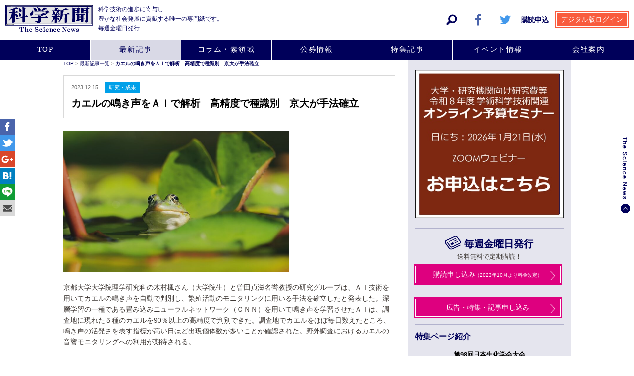

--- FILE ---
content_type: text/html; charset=UTF-8
request_url: https://sci-news.co.jp/topics/8446/
body_size: 9590
content:
<!DOCTYPE html>
<html>
<head>
<meta charset="utf-8">


<title>カエルの鳴き声をＡＩで解析　高精度で種識別　京大が手法確立 | 科学新聞 The Science News</title>

	
	
<!-- All in One SEO Pack 2.7.2 by Michael Torbert of Semper Fi Web Design[55,62] -->
<meta name="description"  content="科学新聞の最新記事：京都大学大学院理学研究科の木村楓さん（大学院生）と曽田貞滋名誉教授の研究グループは、ＡＩ技術を用いてカエルの鳴き声を自動で判別し、繁殖活動のモニタリングに用いる手法を確立したと発表した。" />

<meta name="keywords"  content="カエルの鳴き声,aiで解析,種識別,繁殖活動観察,京都大学,木村楓,曽田貞滋" />

<link rel="canonical" href="https://sci-news.co.jp/topics/8446/" />
<!-- /all in one seo pack -->
<link rel='dns-prefetch' href='//s.w.org' />
		<script type="text/javascript">
			window._wpemojiSettings = {"baseUrl":"https:\/\/s.w.org\/images\/core\/emoji\/11\/72x72\/","ext":".png","svgUrl":"https:\/\/s.w.org\/images\/core\/emoji\/11\/svg\/","svgExt":".svg","source":{"concatemoji":"https:\/\/sci-news.co.jp\/admin\/wp-includes\/js\/wp-emoji-release.min.js?ver=4.9.26"}};
			!function(e,a,t){var n,r,o,i=a.createElement("canvas"),p=i.getContext&&i.getContext("2d");function s(e,t){var a=String.fromCharCode;p.clearRect(0,0,i.width,i.height),p.fillText(a.apply(this,e),0,0);e=i.toDataURL();return p.clearRect(0,0,i.width,i.height),p.fillText(a.apply(this,t),0,0),e===i.toDataURL()}function c(e){var t=a.createElement("script");t.src=e,t.defer=t.type="text/javascript",a.getElementsByTagName("head")[0].appendChild(t)}for(o=Array("flag","emoji"),t.supports={everything:!0,everythingExceptFlag:!0},r=0;r<o.length;r++)t.supports[o[r]]=function(e){if(!p||!p.fillText)return!1;switch(p.textBaseline="top",p.font="600 32px Arial",e){case"flag":return s([55356,56826,55356,56819],[55356,56826,8203,55356,56819])?!1:!s([55356,57332,56128,56423,56128,56418,56128,56421,56128,56430,56128,56423,56128,56447],[55356,57332,8203,56128,56423,8203,56128,56418,8203,56128,56421,8203,56128,56430,8203,56128,56423,8203,56128,56447]);case"emoji":return!s([55358,56760,9792,65039],[55358,56760,8203,9792,65039])}return!1}(o[r]),t.supports.everything=t.supports.everything&&t.supports[o[r]],"flag"!==o[r]&&(t.supports.everythingExceptFlag=t.supports.everythingExceptFlag&&t.supports[o[r]]);t.supports.everythingExceptFlag=t.supports.everythingExceptFlag&&!t.supports.flag,t.DOMReady=!1,t.readyCallback=function(){t.DOMReady=!0},t.supports.everything||(n=function(){t.readyCallback()},a.addEventListener?(a.addEventListener("DOMContentLoaded",n,!1),e.addEventListener("load",n,!1)):(e.attachEvent("onload",n),a.attachEvent("onreadystatechange",function(){"complete"===a.readyState&&t.readyCallback()})),(n=t.source||{}).concatemoji?c(n.concatemoji):n.wpemoji&&n.twemoji&&(c(n.twemoji),c(n.wpemoji)))}(window,document,window._wpemojiSettings);
		</script>
		<style type="text/css">
img.wp-smiley,
img.emoji {
	display: inline !important;
	border: none !important;
	box-shadow: none !important;
	height: 1em !important;
	width: 1em !important;
	margin: 0 .07em !important;
	vertical-align: -0.1em !important;
	background: none !important;
	padding: 0 !important;
}
</style>
<link rel='https://api.w.org/' href='https://sci-news.co.jp/wp-json/' />
<link rel="EditURI" type="application/rsd+xml" title="RSD" href="https://sci-news.co.jp/admin/xmlrpc.php?rsd" />
<link rel="wlwmanifest" type="application/wlwmanifest+xml" href="https://sci-news.co.jp/admin/wp-includes/wlwmanifest.xml" /> 
<link rel='prev' title='心の中のイメージ　生成ＡＩで復元　脳信号読み取り画像化　ＱＳＴなど新技術開発' href='https://sci-news.co.jp/topics/8243/' />
<link rel='next' title='世界デジタル政府ランキング　デンマークが３年連続１位　　　　　日本はトップ10圏外に' href='https://sci-news.co.jp/topics/8444/' />
<meta name="generator" content="WordPress 4.9.26" />
<link rel='shortlink' href='https://sci-news.co.jp/?p=8446' />
<link rel="alternate" type="application/json+oembed" href="https://sci-news.co.jp/wp-json/oembed/1.0/embed?url=https%3A%2F%2Fsci-news.co.jp%2Ftopics%2F8446%2F" />
<link rel="alternate" type="text/xml+oembed" href="https://sci-news.co.jp/wp-json/oembed/1.0/embed?url=https%3A%2F%2Fsci-news.co.jp%2Ftopics%2F8446%2F&#038;format=xml" />
<script type="text/javascript">
	window._se_plugin_version = '8.1.9';
</script>
	


<!-- 全体共通 -->
<link href="https://sci-news.co.jp/admin/wp-content/themes/scinews_template/common/css/style.css" rel="stylesheet" type="text/css">

<link href="https://sci-news.co.jp/admin/wp-content/themes/scinews_template/common/css/pc.css" rel="stylesheet" type="text/css">
<link href="https://sci-news.co.jp/admin/wp-content/themes/scinews_template/common/css/ta.css" rel="stylesheet" type="text/css">
<link href="https://sci-news.co.jp/admin/wp-content/themes/scinews_template/common/css/smart.css" rel="stylesheet" type="text/css">



<!-- bxSlider CSS file -->
<link href="https://sci-news.co.jp/admin/wp-content/themes/scinews_template/common/css/jquery.bxslider.css" rel="stylesheet" />




<meta name="viewport" content="width=device-width, initial-scale=1, maximum-scale=1, user-scalable=0" />



<!-- Global site tag (gtag.js) - Google Analytics -->
<script async src="https://www.googletagmanager.com/gtag/js?id=UA-122928516-1"></script>
<script>
  window.dataLayer = window.dataLayer || [];
  function gtag(){dataLayer.push(arguments);}
  gtag('js', new Date());

  gtag('config', 'UA-122928516-1');
</script>


</head>



<body  id="detail" data-responsejs='{
   	"create": [
    { "breakpoints": [300,600,900], "mode": "src", "prefix": "src" }
    ]}'>

	<div id="loader-bg">
  <div id="loader">
    
  </div>
</div>

	<div class="container">
		<div class="wrapper news">
			
			
			<div class="head_wrap">
				<div class="logo"><h1><a href="/"><img src="https://sci-news.co.jp/admin/wp-content/themes/scinews_template/images/head/logo.svg" alt="科学新聞 The Science News"></a></h1></div>
				<p class="read ft12 blue">科学技術の進歩に寄与し<br>
豊かな社会発展に貢献する<br class="disable_ta">唯一の専門紙です。<br>毎週金曜日発行</p>
				
				<div class="icon_wrap">
					<ul>
						<li class="search"><a href=""><img src="https://sci-news.co.jp/admin/wp-content/themes/scinews_template/images/head/icon_search.svg" alt="検索"></a></li>
						<li class="facebook"><a href="https://www.facebook.com/scinews1946/" target="_blank"><img src="https://sci-news.co.jp/admin/wp-content/themes/scinews_template/images/head/icon_facebook.svg" alt="facebook"></a></li>
						<li class="twitter"><a href="https://twitter.com/the_sci_news" target="_blank"><img src="https://sci-news.co.jp/admin/wp-content/themes/scinews_template/images/head/icon_twitter.svg" alt="twitter"></a></li>
						<li class="kodoku"><a href="/subscribe/">購読申込</a></li>
						<li class="login"><a href="https://sci-news-online.com/" target="_blank"><span class="disable_sp">デジタル版ログイン</span><span class="disable_pc">ログイン・申込</span></a></li>
						<li class="btn_menu"><a href=""><img src="https://sci-news.co.jp/admin/wp-content/themes/scinews_template/images/head/menu.svg" alt="MENU"></a></li>
					</ul>
				</div><!-- icon_wrap -->
				
				<div class="search_head">
					<form role="search" method="get" id="searchform" action="/">
						<div>
							<input type="text" value="" placeholder="キーワードを入力してください。" name="s" id="s">
							<input type="submit" id="searchsubmit" value="検索する">
						</div>
					</form>
				</div><!-- search_head -->
				
			</div><!-- head_wrap -->			
			
			
						<div class="gmenu_wrap">
				<ul>
											<li><a href="/">TOP</a></li>
										
											<li class="act"><a href="/topics/">最新記事</a></li>
										
											<li><a href="/column/">コラム・素領域</a></li>
										
											<li><a href="/offer/">公募情報</a></li>
										
											<li><a href="/feature/">特集記事</a></li>
										
											<li><a href="/event/">イベント情報</a></li>
										
					
					
											<li><a href="/company/">会社案内</a></li>
										
				</ul>
			</div><!-- gmenu_wrap -->
					
		
			
			<div class="content_wrap">
				<div class="left_wrap news">
										<div class="pankuzu">
													<p><a href="/">TOP</a> > <a href="/topics/">最新記事一覧</a> > <span class="act">カエルの鳴き声をＡＩで解析　高精度で種識別　京大が手法確立</span></p>
											</div><!-- pankuzu -->					

				
										

					<div class="unit_wrap">
						
						<div class="detail_ttl_wrap">
							<p>
								<span class="date">2023.12.15</span>
																	<a href="/topics_cat/tp-result"><span class="cat">研究・成果</span></a>
															</p>
							<h1>カエルの鳴き声をＡＩで解析　高精度で種識別　京大が手法確立</h1>
						</div>
					
						<div class="entry_wrap">	
							<p><img class="aligncenter wp-image-8447 " src="https://sci-news.co.jp/admin/wp-content/uploads/2023/12/20231215-4.jpg" alt="" width="456" height="286" srcset="https://sci-news.co.jp/admin/wp-content/uploads/2023/12/20231215-4.jpg 1280w, https://sci-news.co.jp/admin/wp-content/uploads/2023/12/20231215-4-300x188.jpg 300w, https://sci-news.co.jp/admin/wp-content/uploads/2023/12/20231215-4-768x482.jpg 768w, https://sci-news.co.jp/admin/wp-content/uploads/2023/12/20231215-4-1024x643.jpg 1024w" sizes="(max-width: 456px) 100vw, 456px" /></p>
<p>京都大学大学院理学研究科の木村楓さん（大学院生）と曽田貞滋名誉教授の研究グループは、ＡＩ技術を用いてカエルの鳴き声を自動で判別し、繁殖活動のモニタリングに用いる手法を確立したと発表した。深層学習の一種である畳み込みニューラルネットワーク（ＣＮＮ）を用いて鳴き声を学習させたＡＩは、調査地に現れた５種のカエルを90％以上の高精度で判別できた。調査地でカエルをほぼ毎日数えたところ、鳴き声の活発さを表す指標が高い日ほど出現個体数が多いことが確認された。野外調査におけるカエルの音響モニタリングへの利用が期待される。</p>
							
							<div class="link_detail"><p><a href="/subscribe/">続きを読む</a></p></div>
							
						</div><!-- entry_wrap -->
					
					</div><!-- unit_wrap -->
					
									<div class="unit_wrap sns_share">
						<ul>
							<li><a href="http://www.facebook.com/share.php?u=https://sci-news.co.jp/topics/8446/" rel="nofollow" target="_blank"><img src="https://sci-news.co.jp/admin/wp-content/themes/scinews_template/images/detail/share_facebook.svg" alt="facebook"></a></li>
							<li><a href="https://twitter.com/share?url=https://sci-news.co.jp/topics/8446/&text=カエルの鳴き声をＡＩで解析　高精度で種識別　京大が手法確立" rel="nofollow"  target="_blank"><img src="https://sci-news.co.jp/admin/wp-content/themes/scinews_template/images/detail/share_twitter.svg" alt="twitter"></a></li>
							<li><a href="https://plus.google.com/share?url=https://sci-news.co.jp/topics/8446/" target="_blank" rel="nofollow"><img src="https://sci-news.co.jp/admin/wp-content/themes/scinews_template/images/detail/share_gplus.svg" alt="Google +"></a></li>
							<li><a href="http://b.hatena.ne.jp/add?mode=confirm&url=https://sci-news.co.jp/topics/8446/&title=カエルの鳴き声をＡＩで解析　高精度で種識別　京大が手法確立" target="_blank" rel="nofollow"><img src="https://sci-news.co.jp/admin/wp-content/themes/scinews_template/images/detail/share_hatebu.svg" alt="はてなブックマーク"></a></li>
							<li><a href="http://line.me/R/msg/text/?カエルの鳴き声をＡＩで解析　高精度で種識別　京大が手法確立 https://sci-news.co.jp/topics/8446/" target="_blank" rel="nofollow"><img src="https://sci-news.co.jp/admin/wp-content/themes/scinews_template/images/detail/share_line.svg" alt="LINE"></a></li>
							<li><a href="mailto:?subject=サイトを共有します&body=「カエルの鳴き声をＡＩで解析　高精度で種識別　京大が手法確立」を共有します！https://sci-news.co.jp/topics/8446/"><img src="https://sci-news.co.jp/admin/wp-content/themes/scinews_template/images/detail/share_mail.svg" alt="Mail"></a></li>
						</ul>
					
					</div><!-- unit_wrap -->					
										<div class="unit_wrap responce_dev">
						<div class="f_left res_wrap_01">
							<div class="btn_wrap">
							<a href="/subscribe/?id=newsmart">
								<div class="bnr_txt">
								<div class="icon"><img src="https://sci-news.co.jp/admin/wp-content/themes/scinews_template/images/detail/btn_response_01.svg" alt="科学新聞を気軽に持ち運び！"></div>
								<div class="txt">
									<p>科学新聞を気軽に持ち運び</p>
									<h3>デジタル版 購読募集中！</h3>
								</div>
								</div><!-- bnr_txt -->
							</a>
							</div><!-- btn_wrap -->
							
						</div><!-- res_wrap_01 -->
						
						<div class="f_right res_wrap_02">
							<div class="btn_wrap">
							<a href="/subscribe/?id=ankerSNW">
								<div class="bnr_txt">
								<div class="icon"><img src="https://sci-news.co.jp/admin/wp-content/themes/scinews_template/images/detail/btn_response_02.svg" alt="最新記事をお届けします（購読のご案内）"></div>
								<div class="txt">
									<p>最新の情報をお届けします</p>
									<h3>Science News Weekly会員募集中！</h3>
								</div>
								</div><!-- bnr_txt -->
							</a>
							</div><!-- btn_wrap -->
							
						</div><!-- res_wrap_02 -->
					
					</div><!-- unit_wrap -->					
					
					
					<div class="next_prev_wrap">
						<div class="totop_wrap">
							<a href="/topics/">最新記事一覧</a>
						</div><!-- totop_wrap -->


<!--▼ページ送り▼-->

 						<div class="next_wrap">
							<a href="https://sci-news.co.jp/topics/8444/">
								<p class="icon">Next 》</p>
								<p>世界デジタル政府ランキング　デンマークが３年連続１位　　　　　日本はトップ10圏外に</p>
							</a>
						</div><!-- next_wrap -->


 						<div class="prev_wrap">
							<a href="https://sci-news.co.jp/topics/8243/">
								<p class="icon">《 Prev</p>
								<p>心の中のイメージ　生成ＡＩで復元　脳信号読み取り画像化　ＱＳＴなど新技術開発</p>
							</a>
						</div><!-- next_wrap -->
						

 
<!--▲ページ送り▲-->

					</div><!-- next_prev_wrap -->
					
		
					
					
				</div><!-- left_wrap -->
				
				
				
				<div class="right_wrap">
					<div class="unit_wrap main_bnr">
						<ul class="bxslider_side_01">
							<li><a href="https://sci-news.co.jp/admin/wp-content/uploads/2025/10/R8yosan-seminar.pdf"  target="_blank" onclick="gtag('event', 'Click', {'event_category': 'banner', 'event_label': '202601R8予算セミナー', 'value': '0'});"><img src="https://sci-news.co.jp/admin/wp-content/uploads/2025/10/banner_01.jpg" alt="202601R8予算セミナー"></a></li>
							<li><a href="https://www.jasco.co.jp/jpn/product/P-4000/index.html"  target="_blank" onclick="gtag('event', 'Click', {'event_category': 'banner', 'event_label': '202506-202603日本分光', 'value': '0'});"><img src="https://sci-news.co.jp/admin/wp-content/uploads/2025/05/P-4000-5-600p-600p-.jpg" alt="202506-202603日本分光"></a></li>
							<li><a href="https://sci-news.co.jp/subscribe/?id=ankerSNW"  target="_blank" onclick="gtag('event', 'Click', {'event_category': 'banner', 'event_label': 'デジタル版・SNW購読募集', 'value': '0'});"><img src="https://sci-news.co.jp/admin/wp-content/uploads/2023/07/banner_01.jpg" alt="デジタル版・SNW購読募集"></a></li>
	
						</ul>
					</div><!-- unit_wrap -->
					
					<div class="unit_wrap koudoku_wrap mb0">
						<p class="ft20 tc icon mb0"><a href="/subscribe/">毎週金曜日発行</a></p>
						<p class="ft13 tc mb8">送料無料で定期購読！</p>
						
						<div class="contact_pink"><a href="/subscribe/">購読申し込み<span class="small">（2023年10月より料金改定）</span></a></div>
						
					</div><!-- unit_wrap -->
					
					<div class="unit_wrap koukoku_wrap mb0">						
						<div class="contact_pink"><a href="/advertise/">広告・特集・記事申し込み</a></div>
						
					</div><!-- unit_wrap -->
					
					<div class="unit_wrap feature_wrap mb0">						
						<div class="ttl mb15"><h3>特集ページ紹介</h3></div>
						
						<div class="img_wrap">
							<ul class="bxslider_side_02">
								<li><a href="/feature/">
								<p class="tc bold ft13 black mb0">第98回日本生化学会大会</p>
								<p class="tc bold ft13 black">国立京都国際会館で11月３日から３日間</p>
								<img src="https://sci-news.co.jp/admin/wp-content/uploads/2025/10/sci-news20251031-seikagakukai.png" alt="第98回日本生化学会大会"></a>
								</li>
								<li><a href="/feature/">
								<p class="tc bold ft13 black mb0">日本顕微鏡学会 第81回学術講演会</p>
								<p class="tc bold ft13 black">福岡国際会議場で６月９～１１日開催</p>
								<img src="https://sci-news.co.jp/admin/wp-content/uploads/2025/06/sci-news20250606-kenbikyo.png" alt="日本顕微鏡学会 第81回学術講演会"></a>
								</li>
								<li><a href="/feature/">
								<p class="tc bold ft13 black mb0">つくばフォーラム2025</p>
								<p class="tc bold ft13 black">５月15、16日　ＮＴＴ筑波研究開発センタで開催</p>
								<img src="https://sci-news.co.jp/admin/wp-content/uploads/2025/05/sci-news20250502-tukubaforum.png" alt="つくばフォーラム2025"></a>
								</li>
								<li><a href="/feature/">
								<p class="tc bold ft13 black mb0">日本薬学会第145年会　３月26日から29日まで</p>
								<p class="tc bold ft13 black">福岡市のベイサイドエリアで開催</p>
								<img src="https://sci-news.co.jp/admin/wp-content/uploads/2025/03/sci-news20250321-yakugakukai.png" alt="日本薬学会第145年会　３月26日から29日まで"></a>
								</li>
								<li><a href="/feature/">
								<p class="tc bold ft13 black mb0">高レベル放射性廃棄物最終処分の必要性と安全性</p>
								<p class="tc bold ft13 black">企画：電気事業連合会</p>
								<img src="https://sci-news.co.jp/admin/wp-content/uploads/2025/03/sci-news20250321-denjiren.png" alt="高レベル放射性廃棄物最終処分の必要性と安全性"></a>
								</li>
								<li><a href="/feature/">
								<p class="tc bold ft13 black mb0">日本農芸化学会　2025年度大会</p>
								<p class="tc bold ft13 black">３月４日から８日まで　札幌で開催</p>
								<img src="https://sci-news.co.jp/admin/wp-content/uploads/2025/03/sci-news20250228-nougeikagakukai.png" alt="日本農芸化学会　2025年度大会"></a>
								</li>
								<li><a href="/feature/">
								<p class="tc bold ft13 black mb0">スマートバイオ創薬等研究支援事業　 AMEDの取り組み</p>
								<p class="tc bold ft13 black">５か年計画始動　我が国発の革新的医薬品創出へ</p>
								<img src="https://sci-news.co.jp/admin/wp-content/uploads/2024/12/sci-news20250101-smartbio.png" alt="スマートバイオ創薬等研究支援事業　 AMEDの取り組み"></a>
								</li>
								<li><a href="/feature/">
								<p class="tc bold ft13 black mb0">クラウド活用 やがて国際競争力の源泉に　</p>
								<p class="tc bold ft13 black">有識者２氏 縦横に語る</p>
								<img src="https://sci-news.co.jp/admin/wp-content/uploads/2024/12/sci-news20241220-AWS-1024x668.png" alt="クラウド活用 やがて国際競争力の源泉に　"></a>
								</li>
								<li><a href="/feature/">
								<p class="tc bold ft13 black mb0"><座談会>ウイルス様エレメント研究基盤の創設と発展</p>
								<p class="tc bold ft13 black">東海大学総合医学研究所</p>
								<img src="https://sci-news.co.jp/admin/wp-content/uploads/2024/10/sci-news20241011-tokaidai.png" alt="<座談会>ウイルス様エレメント研究基盤の創設と発展"></a>
								</li>
								<li><a href="/feature/">
								<p class="tc bold ft13 black mb0">特集「研究における生成ＡＩ活用の可能性と課題」</p>
								<p class="tc bold ft13 black">膨大な作業を自動化、研究者は創造に集中</p>
								<img src="https://sci-news.co.jp/admin/wp-content/uploads/2024/08/sci-news20240809-AWS-1024x670.png" alt="特集「研究における生成ＡＩ活用の可能性と課題」"></a>
								</li>
	
							</ul>
						</div><!-- img_wrap -->
						
						<div class="link_detail_tc"><a href="/feature/">特集記事一覧を見る</a></div>
						
					</div><!-- unit_wrap -->
					
					
					
					
<div class="unit_wrap news_wrap ">						
						
						<div class="keyword_wrap clearfix mb15">
							<h3 class="bold blue ft16">キーワード</h3>
							<ul class="">
								<li><a href="/topics_cat/tp-result">研究・成果</a></li>
								<li><a href="/topics_cat/tp-policy">政策</a></li>
								<li><a href="/topics_cat/tp-products">産業・製品</a></li>
								<li><a href="/topics_cat/tp-research-fund">研究費</a></li>
								<li><a href="/topics_cat/tp-collab">産学連携</a></li>
								<li><a href="/topics_cat/tp-event">イベント</a></li>
								<li><a href="/topics_cat/tp-column">コラム</a></li>
								<li><a href="/topics_cat/tp-university-reform">大学改革</a></li>
								<li><a href="/topics_cat/tp-understanding">理解増進</a></li>
								<li><a href="/topics_cat/tp-international">国際</a></li>
								<li><a href="/topics_cat/tp-person">人物</a></li>
								<li><a href="/topics_cat/tp-prize">賞</a></li>
								<li><a href="/topics_cat/tp-university">大学等</a></li>
								<li><a href="/topics_cat/tp-research-institute">研究機関</a></li>
								<li><a href="/topics_cat/tp-serialization">連載</a></li>
								<li><a href="/topics_cat/tp-etc">その他</a></li>
							</ul>
						</div><!-- keyword_wrap -->
						
						<div class="list_wrap">
							<h3 class="bold blue ft16">最新記事</h3>
							
							<div class="wrapper">

								<div class="unit_box">
									<div class="photo">
																				<a href="https://sci-news.co.jp/topics/10494/"><img src="https://sci-news.co.jp/admin/wp-content/uploads/2025/11/20251107-1-1.jpg" alt="「ジェンダー平等」「気候危機」学術会議が２つの提言"></a>
																			</div>
									<div class="txt"><p><a href="https://sci-news.co.jp/topics/10494/">「ジェンダー平等」「気候危機」学術会議が２つの提言</a></p></div>
								</div><!-- unit_box -->
								<div class="unit_box">
									<div class="photo">
																				<a href="https://sci-news.co.jp/topics/10496/"><img src="https://sci-news.co.jp/admin/wp-content/uploads/2025/11/20251107-2-600x600.jpg" alt="基礎科学・若手に支援要望　ノーベル賞２氏が文科相を表敬訪問"></a>
																			</div>
									<div class="txt"><p><a href="https://sci-news.co.jp/topics/10496/">基礎科学・若手に支援要望　ノーベル賞２氏が文科相を表敬訪問</a></p></div>
								</div><!-- unit_box -->
								<div class="unit_box">
									<div class="photo">
																				<a href="https://sci-news.co.jp/topics/10498/"><img src="https://sci-news.co.jp/admin/wp-content/uploads/2025/11/20251107-3-1-600x600.jpg" alt="望ましいはずの行動で結果出ず→代替案の模索継続　　　　　　　　　　　大脳基底核間接路の新機能　玉川大など発見"></a>
																			</div>
									<div class="txt"><p><a href="https://sci-news.co.jp/topics/10498/">望ましいはずの行動で結果出ず→代替案の模索継続　　　　　　　　　　　大脳基底核間接路の新機能　玉川大など発見</a></p></div>
								</div><!-- unit_box -->
								<div class="unit_box">
									<div class="photo">
																				<a href="https://sci-news.co.jp/topics/10490/"><img src="https://sci-news.co.jp/admin/wp-content/uploads/2025/11/20251107-4-600x600.jpg" alt="産業技術関連事業を実証　NEDOと静岡市が協力協定"></a>
																			</div>
									<div class="txt"><p><a href="https://sci-news.co.jp/topics/10490/">産業技術関連事業を実証　NEDOと静岡市が協力協定</a></p></div>
								</div><!-- unit_box -->
								<div class="unit_box">
									<div class="photo">
																				<a href="https://sci-news.co.jp/topics/10466/"><img src="https://sci-news.co.jp/admin/wp-content/uploads/2025/10/20251031-1.jpg" alt="高市内閣発足　日本成長戦略会議を設置"></a>
																			</div>
									<div class="txt"><p><a href="https://sci-news.co.jp/topics/10466/">高市内閣発足　日本成長戦略会議を設置</a></p></div>
								</div><!-- unit_box -->
									
								
							</div><!-- wrapper -->
							
						</div><!-- list_wrap -->
						
					</div><!-- unit_wrap -->					
					
					
					<div class="unit_wrap kiyaku_wrap ">						
						<div class="link_detail_tl"><a href="/reprint/" class="bold">記事の転載・利用について</a></div>
						
					</div><!-- unit_wrap -->
					
					
					
					<div class="unit_wrap twitter_wrap ">						
						<a class="twitter-timeline" href="https://twitter.com/the_sci_news?ref_src=twsrc%5Etfw">Tweets by the_sci_news</a> <script async src="https://platform.twitter.com/widgets.js" charset="utf-8"></script>
						
					</div><!-- unit_wrap -->
					
					<div class="unit_wrap bnr_foot_wrap ">						
						<ul>
							<li><a href="https://www.nanotechexpo.jp/?utm_source=banner&utm_medium=sci-news&utm_campaign=sci-news2601"  target="_blank" onclick="gtag('event', 'Click', {'event_category': 'banner', 'event_label': '202511-202601_nanotech2026', 'value': '0'});"><img src="https://sci-news.co.jp/admin/wp-content/uploads/2025/11/nano26_bn_sci-news_600x200.jpg" alt="202511-202601_nanotech2026"></a></li>
							<li><a href="https://sj.jst.go.jp/"  target="_blank" onclick="gtag('event', 'Click', {'event_category': 'banner', 'event_label': '202104-06_サイエンスジャパン', 'value': '0'});"><img src="https://sci-news.co.jp/admin/wp-content/uploads/2021/04/Banner-600x200.jpg" alt="202104-06_サイエンスジャパン"></a></li>
							<li><a href="https://www.chiro-journal.com/"  target="_blank" onclick="gtag('event', 'Click', {'event_category': 'banner', 'event_label': 'kairo_s', 'value': '0'});"><img src="https://sci-news.co.jp/admin/wp-content/uploads/2018/07/bnr_01-1.jpg" alt="カイロジャーナル"></a></li>
							</ul>
					</div><!-- unit_wrap -->
					
				</div><!-- right_wrap -->				
			</div><!-- contents_wrap -->




		
			<div class="footer_wrap">
				
				<div class="footer_cont">
					<div class="f_left w215">
						<div class="logo">
							<a href="/"><img src="https://sci-news.co.jp/admin/wp-content/themes/scinews_template/images/footer/logo.svg" alt="科学新聞社 The Science News"></a>
						</div>
						<div class="sns_wrap">
							<ul>
								<li><a href="https://www.facebook.com/scinews1946/" target="_blank"><img src="https://sci-news.co.jp/admin/wp-content/themes/scinews_template/images/footer/icon_facebook.svg" alt="facebook" class="disable_sp"><img src="https://sci-news.co.jp/admin/wp-content/themes/scinews_template/images/head/icon_facebook.svg" alt="facebook" class="disable_pc"></a></li>
								<li><a href="https://twitter.com/the_sci_news" target="_blank"><img src="https://sci-news.co.jp/admin/wp-content/themes/scinews_template/images/footer/icon_twitter.svg" alt="twitter" class="disable_sp"><img src="https://sci-news.co.jp/admin/wp-content/themes/scinews_template/images/head/icon_twitter.svg" alt="twitter" class="disable_pc"></a></li>
							</ul>
						</div><!-- sns_wrap -->
					</div><!-- w215 -->
					
										<div class="btn_close">
						<a href="#">Close</a>
					</div><!-- btn_close -->	
					<div class="footer_links">
						<div class="left_unit">
							<ul>
								<li><a href="/topics/">最新記事</a></li>
								<li><a href="/column/">コラム・素領域</a></li>
								<li><a href="/offer/">公募情報</a></li>
								<li><a href="/feature/">特集記事</a></li>
								<li><a href="/event/">イベント情報</a></li>
							</ul>
						</div><!-- left_unit -->
						
						<div class="center_unit">
							<ul class="itemlist">
								<li><a href="/items/">商品一覧</a></li>
							</ul>
							
							<ul class="mb0 aboutlist">
								<li class="top"><a href="/company/">科学新聞社について</a></li>
								<li>
									<ul class="mb0">
										<li><a href="/company/?id=history">会社沿革</a></li>
										<li><a href="/company/?id=business">事業一覧</a></li>
										<li><a href="/company/?id=access">アクセス</a></li>
										<li><a href="/company/?id=recruit">採用情報</a></li>
										<li><a href="/contact/">ご意見・お問い合わせ</a></li>
									</ul>
								</li>
							</ul>
						</div><!-- center_unit -->
						
						<div class="right_unit">
							<ul>
								<li class="kodoku"><a href="/subscribe/">購読申込</a></li>
								<li class="koukoku"><a href="/advertise/">広告・特集・記事申し込み</a></li>
							</ul>
							
							<ul class="other">
								<li><a href="/reprint/">記事の転載・利用について</a></li>
								<li><a href="/privacy/">プライバシーポリシー</a></li>
								<li><a href="/law/">特定商取引法に関する記述</a></li>
							</ul>
						</div><!-- right_unit -->
						
					</div><!-- footer_links -->					
					
				</div><!-- footer_cont -->
				
			</div><!-- footer_wrap -->
			
			<div class="copyright"><p class="tc ft11">© 2025 THE SCIENCE NEWS</p></div>
			
			
			<div class="sp_float_menu show_tablet">
				<div class="footer_wrap">
					<div class="footer_cont">
											<div class="btn_close">
						<a href="#">Close</a>
					</div><!-- btn_close -->	
					<div class="footer_links">
						<div class="left_unit">
							<ul>
								<li><a href="/topics/">最新記事</a></li>
								<li><a href="/column/">コラム・素領域</a></li>
								<li><a href="/offer/">公募情報</a></li>
								<li><a href="/feature/">特集記事</a></li>
								<li><a href="/event/">イベント情報</a></li>
							</ul>
						</div><!-- left_unit -->
						
						<div class="center_unit">
							<ul class="itemlist">
								<li><a href="/items/">商品一覧</a></li>
							</ul>
							
							<ul class="mb0 aboutlist">
								<li class="top"><a href="/company/">科学新聞社について</a></li>
								<li>
									<ul class="mb0">
										<li><a href="/company/?id=history">会社沿革</a></li>
										<li><a href="/company/?id=business">事業一覧</a></li>
										<li><a href="/company/?id=access">アクセス</a></li>
										<li><a href="/company/?id=recruit">採用情報</a></li>
										<li><a href="/contact/">ご意見・お問い合わせ</a></li>
									</ul>
								</li>
							</ul>
						</div><!-- center_unit -->
						
						<div class="right_unit">
							<ul>
								<li class="kodoku"><a href="/subscribe/">購読申込</a></li>
								<li class="koukoku"><a href="/advertise/">広告・特集・記事申し込み</a></li>
							</ul>
							
							<ul class="other">
								<li><a href="/reprint/">記事の転載・利用について</a></li>
								<li><a href="/privacy/">プライバシーポリシー</a></li>
								<li><a href="/law/">特定商取引法に関する記述</a></li>
							</ul>
						</div><!-- right_unit -->
						
					</div><!-- footer_links -->					</div><!-- footer_cont -->
				</div><!-- footer_wrap -->
			</div><!-- sp_float_menu -->
			
			<div class="right_float">
				<div class="totop"><a href="#"><img src="https://sci-news.co.jp/admin/wp-content/themes/scinews_template/images/float/right_float.svg" alt="THE SCIENCE NEWS"></a></div>
			</div><!-- right_float -->
			
			<div class="left_float">
				<ul>
					<li><a href="http://www.facebook.com/share.php?u=http://sci-news.co.jp/" rel="nofollow" target="_blank"><img src="https://sci-news.co.jp/admin/wp-content/themes/scinews_template/images/float/sns_01.svg" alt="facebook"></a></li>
					<li><a href="https://twitter.com/share?url=http://sci-news.co.jp/&text=科学新聞社" rel="nofollow"  target="_blank"><img src="https://sci-news.co.jp/admin/wp-content/themes/scinews_template/images/float/sns_02.svg" alt="twitter"></a></li>
					<li><a href="https://plus.google.com/share?url=sci-news.co.jp" target="_blank" rel="nofollow"><img src="https://sci-news.co.jp/admin/wp-content/themes/scinews_template/images/float/sns_03.svg" alt="Google +"></a></li>
					<li><a href="http://b.hatena.ne.jp/add?mode=confirm&url=http://sci-news.co.jp/&title=科学新聞社 | 科学新聞は科学・技術の進歩に寄与し豊かな社会発展に貢献する唯一の専門紙です。" target="_blank" rel="nofollow"><img src="https://sci-news.co.jp/admin/wp-content/themes/scinews_template/images/float/sns_04.svg" alt="はてなブックマーク"></a></li>
					<li><a href="http://line.me/R/msg/text/?科学新聞社 http://sci-news.co.jp" target="_blank" rel="nofollow"><img src="https://sci-news.co.jp/admin/wp-content/themes/scinews_template/images/float/sns_05.svg" alt="LINE"></a></li>
					<li class="disable_pc"><a href=""><img src="https://sci-news.co.jp/admin/wp-content/themes/scinews_template/images/float/sns_07.svg" alt="購読申込"></a></li>
					<li><a href="mailto:?subject=サイトを共有します&body=科学新聞社オフィシャルを共有します！http://sci-news.co.jp"><img src="https://sci-news.co.jp/admin/wp-content/themes/scinews_template/images/float/sns_06.svg" alt="メール"></a></li>
				</ul>
			</div><!-- left_float -->
			
		</div><!-- wrapper -->
	</div><!-- container -->


<script src="https://sci-news.co.jp/admin/wp-content/themes/scinews_template/common/js/jquery.js"></script>
<script src="https://sci-news.co.jp/admin/wp-content/themes/scinews_template/common/js/cont.js"></script>
<script src="https://sci-news.co.jp/admin/wp-content/themes/scinews_template/common/js/response.js"></script>
<script src="https://sci-news.co.jp/admin/wp-content/themes/scinews_template/common/js/smoothScrollEx.js"></script>
<!-- 全体共通 -->

<!-- bxSlider Javascript file -->
<script src="https://sci-news.co.jp/admin/wp-content/themes/scinews_template/common/js/jquery.bxslider.js"></script>


<!-- loading -->
<script>
$(function() {
  var h = $(window).height();
 
  $('#main-contents').css('display','none');
  $('#loader-bg ,#loader').height(h).css('display','block');
});
 
$(window).load(function () { //全ての読み込みが完了したら実行
  $('#loader-bg').delay(900).fadeOut(800);
  $('#loader').delay(600).fadeOut(300);
  $('#main-contents').css('display', 'block');
});
</script>

<!-- bxslider -->
<script type="text/javascript">
$(window).load(function(){
    $('.bxslider').bxSlider({
	auto: true,//自動切り替えの有無
	infiniteLoop: true,
	hideControlOnEnd: false,
	pager: false,
	prevText: '前へ', //前へのテキスト
	nextText: '次へ', //次へのテキスト
	controls: true,
	preventDefaultSwipeY:false,
	mode: 'horizontal',
	slideWidth: 700,
	maxSlides: 1,
	minSlides: 1,
	moveSlides: 1,
	slideMargin: 0,
	speed: 1500,
	pause: 6000
    });
    
    $('.bxslider_side_01').bxSlider({
	auto: true,//自動切り替えの有無
	randomStart: true,
	infiniteLoop: true,
	hideControlOnEnd: false,
	pager: false,
	prevText: '前へ', //前へのテキスト
	nextText: '次へ', //次へのテキスト
	controls: false,
	preventDefaultSwipeY:false,
	mode: 'fade',
	slideWidth: 300,
	maxSlides: 1,
	minSlides: 1,
	moveSlides: 1,
	slideMargin: 0,
	speed: 1500,
	pause: 10000
    });
    
    $('.bxslider_side_02').bxSlider({
	auto: true,//自動切り替えの有無
	infiniteLoop: true,
	hideControlOnEnd: false,
	pager: false,
	prevText: '前へ', //前へのテキスト
	nextText: '次へ', //次へのテキスト
	controls: true,
	preventDefaultSwipeY:false,
	mode: 'horizontal',
	slideWidth: 300,
	maxSlides: 1,
	minSlides: 1,
	moveSlides: 1,
	slideMargin: 0,
	speed: 1500,
	pause: 6500
    });
    
  });




</script>
<!-- bxslider -->


<!-- google analytics -->

<!-- google analytics -->

</body>
</html>

--- FILE ---
content_type: text/css
request_url: https://sci-news.co.jp/admin/wp-content/themes/scinews_template/common/css/style.css
body_size: 1146
content:
@charset "UTF-8";
/* CSS Document */

/** ie, edgeハック **/
/** ie **/
@media all and (-ms-high-contrast:none){
	img[src$=".svg"] {
    	max-width: 100%;
	}
}
/** edge **/
@supports (-ms-ime-align:auto) {
	img[src$=".svg"] {
    	max-width: 100%;
	}
}



/*======================================

	0.body

=======================================*/

body {
	font-size: 14px;
	font-family: Verdana, "メイリオ", YuGothic, "Hiragino Kaku Gothic ProN", Meiryo, sans-serif;
	color:#3E3834;
	background: #fff;
}


*{
	margin:0;
	padding: 0;
}

p{
	color: #3E3834;
	line-height: 1.6em;
	margin-bottom: 1em;
	font-size: 14px;
}




ul{
	margin-bottom: 1.5em;
}

li{
	color: #3E3834;
	line-height: 1.8em;
}

a{
	color: #00005A;
	text-decoration: none;
}
a:hover {
	color: #0058a1;
	text-decoration: underline;
}

img {
	border: none;
}

li{
	list-style: none;
}

.clear {
	clear: both;
}


.clearfix:after {
	content: '';
	clear: both;
	display: block;	
}


.mb0 {
	margin-bottom: 0px !important;
}

.mb5 {
	margin-bottom: 5px;
}

.mb8 {
	margin-bottom: 8px;
}

.mb10 {
	margin-bottom: 10px;
}

.mb15 {
	margin-bottom: 15px;
}

.mb20 {
	margin-bottom: 20px !important;
}

.mb25 {
	margin-bottom: 25px;
}

.mb35 {
	margin-bottom: 35px;
}

.mb45 {
	margin-bottom: 45px !important;
}

.mb55 {
	margin-bottom: 55px !important;
}



.mr1em {
	margin-right: 1em;
}

.mr10 {
	margin-right: 10px;
}

.mr15 {
	margin-right: 15px;
}

.mr20 {
	margin-right: 20px;
}

.mr30 {
	margin-right: 30px;
}

.ml10 {
	margin-left: 10px;
}

.ml20 {
	margin-left: 20px;
}

.ml1em {
	margin-left: 1em;
}

.ml15em {
	margin-left: 1.5em;
}

.ml2em {
	margin-left: 2em;
}

.mt0 {
	margin-top: 0px !important;
}

.mt10 {
	margin-top: 10px;
}

.mt20 {
	margin-top: 20px;
}

.mt30 {
	margin-top: 30px;
}

.mt35 {
	margin-top: 35px;
}

.mt40 {
	margin-top: 40px !important;
}

.mt45 {
	margin-top: 45px !important;
}

.pb0 {
	padding-bottom: 0px !important;
}


.pb10 {
	padding-bottom: 10px !important;
}

.pb30 {
	padding-bottom: 30px;
}



.tc {
	text-align: center;
}

.tl {
	text-align: left;
}

.tr {
	text-align: right;
}


/** テキスト関係 **/

.lh28 {
	line-height: 2.8em;	
}

.tul {
	text-decoration: underline;
}

.br_bt {
	border-bottom: 2px solid #a0a0a0;
}

/** カラー関係 **/

.pink {
	color: #CB1073;
}

.blue {
	color: #00005A;
}

.purple {
	color: #1d2080;
}

.red {
	color: #e20012;
}

.orange {
	color: #eb751c;
}

.black {
	color: #000;
}

.green {
	color: #009944;
}

.yellow {
	color: #f8b62d;
}

.gold {
	color: #c9a063;
}

/** フォントサイズ関係 **/

.ft11 {
	font-size: 11px;
}

.ft12 {
	font-size: 12px;
}

.ft13 {
	font-size: 13px;
}

.ft14 {
	font-size: 14px;
}

.ft15 {
	font-size: 15px;
}

.ft16 {
	font-size: 16px;
}

.ft18 {
	font-size: 18px;
}

.ft20 {
	font-size: 20px;
}

.ft23 {
	font-size: 23px;
}

.ft24 {
	font-size: 24px;
}

.ft30 {
	font-size: 30px;
}

.ft32 {
	font-size: 32px;
}

.ft_normal {
	font-weight: normal;
}


.ti1em {
	text-indent: 1em;	
}

.dropcaps {
	font-size: 3em;
}

.first_dot {
	text-indent: -1em;
}

.bg_yellow {
	background: #ffed00;
}

.bg_orange {
	background: #fceadd;
}



.chu {
	font-size: 14px;
}



/** ワイド関係 **/

.w300 {
	width: 300px;
}

.w350 {
	width: 350px;
}

.w500 {
	width: 500px;
}

.w394 {
	width: 394px;
}

.w680 {
	width: 680px;
}

.w720 {
	width: 720px;
	margin-left: auto;
	margin-right: auto;
}

.w760 {
	width: 760px;
	margin-left: auto;
	margin-right: auto;
}

.w800 {
	width: 800px;
	margin-left: auto;
	margin-right: auto;
}

.w840 {
	width: 840px;
	margin-left: auto;
	margin-right: auto;
}

.w860 {
	width: 860px;
	margin-left: auto;
	margin-right: auto;
}

.w920 {
	width: 920px;
	margin-left: auto;
	margin-right: auto;
}

.w980 {
	width: 980px;
	margin-left: auto;
	margin-right: auto;
}


--- FILE ---
content_type: text/css
request_url: https://sci-news.co.jp/admin/wp-content/themes/scinews_template/common/css/pc.css
body_size: 10475
content:
@charset "UTF-8";
/* CSS Document */

/*======================================

	0.common

=======================================*/

body {
	background: #fff;
}


.disable_pc {
	display: none;
}

.show_ta {
	display: none;
}

.f_left {
	float: left;
}

img.f_left {
	margin-right: 15px;
	margin-bottom: 15px;
}


.f_right {
	float: right;
}



.al_right {
	text-align: right;
}

.al_left {
	text-align: left;
}

.al_center {
	text-align: center;
}

.bold {
	font-weight: bold;
}

.chu {
	font-size: 11px;
}

.point {
	color: #ff0000;
}


/*======================================

	0.loader

=======================================*/

#loader-bg {
  display: none;
  position: fixed;
  width: 100%;
  height: 100%;
  top: 0px;
  left: 0px;
  z-index: 9999999;
}

#loader-bg {
  background: #fff;
}


#loader {
  display: none;
  position: fixed;
  top: 50%;
  left: 50%;
  width: 200px;
  height: 200px;
  margin-top: -120px;
  margin-left: -100px;
  text-align: center;
  color: #333;
  z-index: 1006;
}

#loader img {
	margin-left: -10px;	
}


#loader:after{content:"";width:30px;height:30px;border-radius:50%;border:8px solid rgba(0,0,90,.4);border-right-color:transparent;animation:spin 1s linear infinite;display:block;margin:1rem auto}


@keyframes spin{0%{transform:rotate(0);opacity:.2}50%{transform:rotate(180deg);opacity:1}100%{transform:rotate(360deg);opacity:.2}}



/*======================================

	0.head

=======================================*/

.head_wrap {
	position: fixed;
	z-index: 999;
	top: 0;
	left: 0;
	width: 100%;
	padding: 10px;
	box-sizing: border-box;
	background: rgba(255, 255, 255, 0.9);
}

.head_wrap .logo {
	width: 178px;
	float: left;
	margin-right: 10px;
	max-height: 54px;
}

.head_wrap .logo img {
	vertical-align: bottom;
	max-height: 100%;
}

@media all and (-ms-high-contrast:none){
	.head_wrap .logo img {
		height: 100%;
	}
}

.head_wrap .read {
	margin-top: 0;
	margin-bottom: 0;
	float: left;
}


.head_wrap .read .disable_ta {
	display: none;	
}

@media screen and (max-width: 959px) {
	.head_wrap .read {
		margin-top: 0;	
		font-size: 10px;
		line-height: 1.4em;
	}
	
	.head_wrap .read .disable_ta {
		display: block;
	}
}

@media screen and (max-width: 600px) {
	.head_wrap .read {
		font-size: 12px;
		line-height: 1.6em;
	}
}

.head_wrap .icon_wrap {
	float: right;
	width: 385px;
	margin-top: 10px;
}

.head_wrap .icon_wrap:after {
	content: '';
	clear: both;
	display: block;
}

.head_wrap .icon_wrap ul li {
	float: left;
}

.head_wrap .icon_wrap ul li.search {
	padding: 8px 15px 10px;
	text-align: center;
	box-sizing: border-box;
}

.head_wrap .icon_wrap ul li.facebook {
	padding: 8px 15px 10px;
	text-align: center;
	box-sizing: border-box;
}

.head_wrap .icon_wrap ul li.twitter {
	padding: 8px 15px 10px;
	text-align: center;
	box-sizing: border-box;
	margin-right: 5px;
}

.head_wrap .icon_wrap ul li.kodoku a {
	box-sizing: border-box;
	color: #00005A;
	font-weight: bold;
	text-decoration: none;
	padding-right: 15px;
	
	margin-top: 8px;
    display: inline-block;
}

.head_wrap .icon_wrap ul li.kodoku a:before {
	/* content: url('../../images/head/icon_kodoku.svg');
	position: relative;
	top: 7px;
	margin-right: 8px; */
}

.head_wrap .icon_wrap ul li.contact a {
	box-sizing: border-box;
	color: #666666;
	font-weight: bold;
	text-decoration: none;
	padding-right: 15px;
}

.head_wrap .icon_wrap ul li.contact a:before {
	content: url('../../images/head/icon_mail.svg');
	position: relative;
	top: 7px;
	margin-right: 5px;
}

.head_wrap .icon_wrap ul li.login {
	padding-top: 4px;
}

.head_wrap .icon_wrap ul li.login a {
	/* box-sizing: border-box;
	color: #666666;
	font-weight: bold;
	text-decoration: none;
	padding-right: 15px; */
	
	background: #f95b3d;
    padding: 1px 8px;
    border: 1px solid #fff;
    outline: 3px solid #f95b3d;
    color: #fff;
    margin-top: 1px;
    display: inline-block;
    box-sizing: border-box;
}

.head_wrap .icon_wrap ul li.login a:before {
	/* content: url('../../images/head/icon_login.svg');
	position: relative;
	top: 4px;
	margin-right: 5px; */
}

.head_wrap .icon_wrap ul li.btn_menu {
	display: none;
}


.search_head {
	position: fixed;
	right: 2%;
	top: 10px;
	padding: 15px;
	width: 390px;
	background: #fff;
	display: none;
}

@media screen and (max-width: 899px) {
	.search_head {
		position: static;
		float: right;
		background: none;
	}
}

@media screen and (max-width: 599px) {
	.search_head {
		position: static;
		float: none;
		width: 100%;
	}
	.search_head div {
		width: 80%;
		margin-left: auto;
		margin-right: auto;
	}
}


.search_head input[type='text'] {
	padding: 8px;
	width: 78%;
	float: left;
	margin-right: 2%;
	box-sizing: border-box;
}

.search_head input[type='submit'] {
	padding: 5px;
	width: 20%;
	float: left;
	box-sizing: border-box;
    background: #00005A;
    outline: 2px solid #00005A;
    border: solid #fff 1px;
    color: #FFF;
    cursor: pointer;
	margin-top: 1px;
}


/*======================================

	1.main_section

=======================================*/

.container {
	width: 100%;	
}

.container .wrapper {
	width: 100%;
	margin-left: auto;
	margin-right: auto;	
}



@media screen and (max-width: 960px) {
	.container .wrapper {
		width: 960px;
	}
}

@media screen and (max-width: 959px) {
	.container .wrapper {
		width: 100%;
	}
}

#top .container .wrapper {

	padding-top: 82px;
	box-sizing: border-box;
}

@media screen and (max-width: 600px) {
	#top .container .wrapper {
		padding-top: 132px;
	}
}


.key_visual_wrap {
	position: relative;	
	width: 100%;
	height: 520px;
	overflow: hidden;
	background: #eee;
	margin-top: 32px;
}

.key_visual_wrap .bg_img {
	position: absolute;
	width: 100%;
	height: 100%;
	z-index: 1;
}

.key_visual_wrap .bg_img img {
	width: 100%;
}

.key_visual_wrap .icon_wrap li img {
	max-width: 100%;
}

.key_visual_wrap .icon_wrap li:nth-child(1) {
	position: absolute;
	width: 85px;
	z-index: 1;
	left: 12%;
	top: 12.5%;
}

.key_visual_wrap .icon_wrap li:nth-child(2) {
	position: absolute;
	width: 84px;
	z-index: 1;
	left: 37.5%;
	top: 10.5%;
	
}

.key_visual_wrap .icon_wrap li:nth-child(3) {
	position: absolute;
	width: 70px;
	z-index: 1;
	left: 62.5%;
	top: 15%;
}

.key_visual_wrap .icon_wrap li:nth-child(4) {
	position: absolute;
	width: 85px;
	z-index: 1;
	left: 78%;
	top: 11%;
}

.key_visual_wrap .icon_wrap li:nth-child(5) {
	position: absolute;
	width: 75px;
	z-index: 1;
	left: 7%;
	top: 56%;
}

.key_visual_wrap .icon_wrap li:nth-child(6) {
	position: absolute;
	width: 82px;
	z-index: 1;
	left: 30%;
	top: 52%;
}

.key_visual_wrap .icon_wrap li:nth-child(7) {
	position: absolute;
	width: 83px;
	z-index: 1;
	left: 54%;
	top: 53%;
}

.key_visual_wrap .icon_wrap li:nth-child(8) {
	position: absolute;
	width: 83px;
	z-index: 1;
	left: 80%;
	top: 53.7%;
}


.key_visual_wrap .main_catch_wrap {
	position: absolute;
	width: 100%;
	background: rgba(255, 255, 255, 0.9);
	z-index: 1;
	top: 28%;
    left: 50%;
    -webkit-transform: translate(-50%,0%);
    -moz-transform: translate(-50%,0%);
    -ms-transform: translate(-50%,0%);
    -o-transform: translate(-50%,0%);
    transform: translate(-50%,0%);
    padding: 12px 0;
    box-sizing: border-box;
}

.key_visual_wrap .main_catch_wrap h2.catch {
	text-align: center;
	font-size: 18px;
	color: #00005A;
	/* font-family: "ヒラギノ明朝 ProN W6", "HiraMinProN-W6", "HG明朝E", "ＭＳ Ｐ明朝", "MS PMincho", "MS 明朝", serif; */
	letter-spacing: 0.2em;
}

/** firefoxハック **/
@-moz-document url-prefix() {
	.key_visual_wrap {
		margin-top: 40px;	
	}
	
	.key_visual_wrap .main_catch_wrap h2.catch {
    	letter-spacing: 0.4em;
    	line-height: 1.4em;
	}
	
}

/** ie, edgeハック **/
/** ie **/
@media all and (-ms-high-contrast:none){
	.key_visual_wrap .main_catch_wrap {
		margin-top: 35px;	
	}
	.key_visual_wrap .main_catch_wrap h2.catch {
    	letter-spacing: 0.4em;
    	line-height: 1.4em;
	}
	
	.key_visual_wrap .icon_wrap li:nth-child(1) {
		top: 14.5%;
	}

	.key_visual_wrap .icon_wrap li:nth-child(2) {
		top: 15.5%;
	
	}

	.key_visual_wrap .icon_wrap li:nth-child(3) {
		top: 15%;
	}

	.key_visual_wrap .icon_wrap li:nth-child(4) {
		top: 13%;
	}
	
}
/** edge **/
@supports (-ms-ime-align:auto) {
	.key_visual_wrap .main_catch_wrap {
		margin-top: 35px;	
	}
	.key_visual_wrap .main_catch_wrap h2.catch {
    	letter-spacing: 0.4em;
    	line-height: 1.4em;
	}
	
	.key_visual_wrap .icon_wrap li:nth-child(1) {
		top: 14.5%;
	}

	.key_visual_wrap .icon_wrap li:nth-child(2) {
		top: 15.5%;
	
	}

	.key_visual_wrap .icon_wrap li:nth-child(3) {
		top: 15%;
	}

	.key_visual_wrap .icon_wrap li:nth-child(4) {
		top: 13%;
	}
	
}

.key_visual_wrap .slide_wrap {
	position: absolute;
	bottom: 0;
	width: 100%;
	left: 0;
	/* height: 220px; */
	overflow: hidden;
	background: rgba(255, 255, 255, 0.9);
	z-index: 99;
}



.key_visual .bx-wrapper {
   overflow: visible; /* 画面幅からでないように */
   max-width: 700px;
   margin-bottom: 0 !important;
}

.key_visual .bx-wrapper .bx-viewport{
  overflow:visible !important; /* 両サイドに前後の画像を表示させる */
  margin: 0 auto;             /* 画面中央にする */
  left: 0 !important;
}
.key_visual .bx-viewport div.unit{
  padding: 20px 20px 0px 20px;
  margin-left: -20px;
}


.key_visual .bx-wrapper .unit:after {
		content: '';
		clear: both;
		display: block;
}

.key_visual .bx-wrapper .unit .txt {
		max-width: 550px;
		float: left;
}

.key_visual .bx-wrapper .unit .photo {
		max-width: 130px;
		height: 110px;
		float: right;
}

.key_visual .bx-wrapper .unit .photo img {
	max-height: 100%;
	margin-left: auto;
	margin-right: auto;	
}

.key_visual .bx-wrapper .bx-controls-direction a {
	/* width: 12px !important;	 */
	margin-top: 0 !important;
}

.key_visual .bx-wrapper .bx-prev {
	left: 50% !important;
	margin-left: -410px;
}

.key_visual .bx-wrapper .bx-next {
	right: auto;
	left: 50%;
	margin-left: 380px;
}

.key_visual .slide_wrap .left_bg {
	width: 100%;
	height: 100%;
	display: block;
	background: rgba(255, 255, 255, 0.8);
	position: absolute;
	left: -50%;
	margin-left: -370px;
	top:0;
	z-index: 999;	
}

.key_visual .slide_wrap .right_bg {
	width: 100%;
	height: 100%;
	display: block;
	background: rgba(255, 255, 255, 0.8);
	position: absolute;
	left: 50%;
	margin-left: 370px;
	top:0;
	z-index: 999;	
}


.gmenu_wrap {
	width: 100%;
}

#list .gmenu_wrap {
	padding-top: 80px;
}

#detail .gmenu_wrap {
	padding-top: 80px;
}

#page .gmenu_wrap {
	padding-top: 80px;
}

@media screen and (max-width: 959px) {
	#list .gmenu_wrap {
		padding-top: 90px;
	}
	
	#detail .gmenu_wrap {
		padding-top: 90px;
	}
	
	#page .gmenu_wrap {
		padding-top: 90px;
	}
}

.gmenu_wrap:after {
	content: '';
	display: block;
	clear: both;
}

#top .gmenu_wrap ul {
	margin-bottom: 0;
}

.gmenu_wrap li {
	/* width: 12.5%; */
	width: calc(100% / 7);
	float: left;
	background: #00005A;
	text-align: center;
	
	-webkit-transition: all 1s ease;
    -moz-transition: all 1s ease;
    -o-transition: all 1s ease;
    transition: all  1s ease;
}

.gmenu_wrap li:hover {
	opacity: 0.6;
	
	-webkit-transition: all 1s ease;
    -moz-transition: all 1s ease;
    -o-transition: all 1s ease;
    transition: all  1s ease;
}

.gmenu_wrap li a {
	font-family: "ヒラギノ明朝 ProN W6", "HiraMinProN-W6", "HG明朝E", "ＭＳ Ｐ明朝", "MS PMincho", "MS 明朝", serif;
	font-size: 15px;
	color: #fff;
	text-decoration: none;
	letter-spacing: 0.1em;
	font-weight: normal;
	padding: 8px 0;
	box-sizing: border-box;
	border-right: 1px solid #fff;
	display: block;
	width: 100%;
}



.gmenu_wrap li:last-child a {
	border-right: 0;
}

.gmenu_wrap li.act {
	background: #D9D9E6;
}

.gmenu_wrap li.act a {
	color: #00005A;
}

/*======================================

	2.top

=======================================*/






/*======================================

	2.footer

=======================================*/

.footer_wrap {
	width: 100%;
	background: #00005A;
	padding: 25px 0;
}

.footer_wrap .footer_cont {
	width: 1024px;
	margin-left: auto;
	margin-right: auto;
}

@media screen and (max-width: 1024px) {
	.footer_wrap .footer_cont {
		width: 92%;
	}
}

.footer_wrap .footer_cont:after {
	content: '';
	clear: both;
	display: block;
}

.footer_wrap .footer_cont .w215 {
	width: 215px;
}

@media screen and (max-width: 1024px) {
	.footer_wrap .footer_cont .w215 {
		width: 240px;
	}
}

.footer_wrap .footer_cont .logo {
	background: #fff;
	padding: 10px;
	box-sizing: border-box;
	text-align: center;
}

.footer_wrap .footer_cont .logo img {
	max-width: 100%;
}

.footer_wrap .footer_cont .sns_wrap {
	margin-top: 15px;
}

.footer_wrap .footer_cont .sns_wrap ul {
	width: 120px;
	margin-left: auto;
	margin-right: auto;
}

.footer_wrap .footer_cont .sns_wrap li {
	width: 50%;
	float: left;
	text-align: center;
}

.footer_wrap .footer_cont .sns_wrap li a {
	display: block;
	width: 100%;
}

.footer_wrap .footer_cont .footer_links {
	width: 700px;
	float: right;
}

@media screen and (max-width: 1024px) {
	.footer_wrap .footer_cont .footer_links {
		width: 70%;
	}
}

.footer_wrap .footer_cont .footer_links .left_unit {
	width: 33%;
	float: left;
}

.footer_wrap .footer_cont .footer_links .center_unit {
	width: 33%;
	float: left;
}

.footer_wrap .footer_cont .footer_links .right_unit {
	width: 34%;
	float: left;
}

.footer_wrap .footer_cont .footer_links li {
	line-height: 2.4em;
}

.footer_wrap .footer_cont .footer_links li li {
	padding-left: 1.3em;
}

.footer_wrap .footer_cont .footer_links li a {
	color: #fff;
	font-size: 13px;
}

.footer_wrap .footer_cont .footer_links li a:before {
	content: url('../../images/footer/arr.svg');
	position: relative;
	top: 1px;
	margin-right: 5px;
}

.copyright p {
	color: #666666;	
	padding-top: 10px;
}

@media screen and (max-width: 1024px) {
	.copyright p {
		width: 100%;	
	}
}


.right_float {
	position: fixed;
	right: 8px;
	top: 50%;
	margin-top: -84px;
	z-index: 9999;
}

.left_float {
	position: fixed;
	left: 0px;
	top: 50%;
	margin-top: -120px;
	z-index: 9999;
}

.left_float li img {
	vertical-align: bottom;
}

.left_float li {
	margin-bottom: 1px;
}



.sp_float_menu.show_tablet {
	display: none;	
}

@media screen and (max-width: 768px) {
	.sp_float_menu.show_tablet {
		display: block;	
	}
}

/*======================================

	2.pankuzu

=======================================*/

.pankuzu {
	margin-bottom: 15px;
}

.pankuzu p {
	font-size: 10px;
	color: #8C8C8C;
}

.pankuzu p .act {
	color: #00005A;
	font-weight: bold;
}

/*======================================

	2.sidemenu

=======================================*/

.content_wrap .right_wrap {
	width: 330px;
	float: right;
	background: #E5E5EE;
	padding-top: 20px;
}

@media screen and (max-width: 1024px) {
	.content_wrap .right_wrap {
		width: 320px;	
	}
}

.content_wrap .right_wrap .unit_wrap {
	margin-bottom: 20px;
	width: 300px;
	margin-left: auto;
	margin-right: auto;
}

.content_wrap .right_wrap .unit_wrap.main_bnr {
	max-height: 300px;
	overflow: hidden;
}

.content_wrap .right_wrap .unit_wrap.main_bnr .bx-wrapper {
	margin-bottom: 0 !important;
}

.content_wrap .right_wrap .unit_wrap.main_bnr .bx-wrapper .bx-viewport {
	left: 0 !important;	
}


.content_wrap .right_wrap .unit_wrap.koudoku_wrap {
	border-top: 1px solid #B2B2CD;
	border-bottom: 1px solid #B2B2CD;
	padding: 10px 0 15px;
	box-sizing: border-box;
}

.content_wrap .right_wrap .unit_wrap.koudoku_wrap p.icon a {
	font-weight: bold;
}

.content_wrap .right_wrap .unit_wrap.koudoku_wrap p.icon a:before {
	content: url('../../images/sidenavi/icon_koudoku.svg');
	position: relative;
	top: 5px;
	margin-right: 6px;
}


.content_wrap .right_wrap .unit_wrap.feature_wrap {
	padding: 15px 0 15px;
	box-sizing: border-box;
}

.content_wrap .right_wrap .unit_wrap.feature_wrap .ttl h3 {
	font-size: 16px;
	color: #00005A;
}

.content_wrap .right_wrap .unit_wrap.feature_wrap .ttl .eng {
	font-size: 23px;
	font-family: "Times New Roman";
	margin-right: 0.5em;
}

.content_wrap .right_wrap .unit_wrap.feature_wrap .img_wrap {
	position: relative;
	max-height: 260px; 
	overflow: hidden;
}

.content_wrap .right_wrap .unit_wrap.feature_wrap .img_wrap .bx-wrapper .bx-controls-direction a {
	width: 16px !important;
}

.content_wrap .right_wrap .unit_wrap.feature_wrap .img_wrap li img {
	text-align: center;
	margin-left: auto;
	margin-right: auto;
	max-height: 100%;
}

.content_wrap .right_wrap .unit_wrap.feature_wrap .img_wrap .bx-wrapper .bx-viewport {
	background: none !important;
	left: 0 !important;
	/* height: auto !important; */
	height: 260px; 
	overflow: hidden;
}

.content_wrap .right_wrap .unit_wrap.feature_wrap .img_wrap .bx-wrapper {
	margin-bottom: 0 !important;
}

.content_wrap .right_wrap .unit_wrap.feature_wrap .img_wrap .bx-wrapper .bx-viewport li {
	height: 260px; 
	text-align: center;
}

.content_wrap .right_wrap .unit_wrap.feature_wrap .img_wrap .bx-wrapper .bx-viewport li p {
	width: 100%;
	overflow: hidden;
	white-space: nowrap;
	text-overflow: ellipsis;
}


.content_wrap .right_wrap .unit_wrap.feature_wrap .img_wrap .bx-wrapper .bx-viewport li img {
	max-width: none;
	margin-left: auto;
	margin-right: auto;
	
}


.content_wrap .right_wrap .unit_wrap.koukoku_wrap {
	/* border-top: 1px solid #B2B2CD; */
	border-bottom: 1px solid #B2B2CD;
	padding: 15px 0 15px;
	box-sizing: border-box;
}

.content_wrap .right_wrap .unit_wrap.kiyaku_wrap {
	border-bottom: 1px solid #B2B2CD;
	border-top: 1px solid #B2B2CD;
	padding: 0px 0 15px 10px;
	box-sizing: border-box;
}

.content_wrap .right_wrap .unit_wrap.twitter_wrap {
	height: 500px;
	overflow-y: scroll;
}

.content_wrap .right_wrap .unit_wrap.bnr_foot_wrap li {
	margin-bottom: 10px;
}

.content_wrap .right_wrap .unit_wrap.bnr_foot_wrap li img {
	max-width: 100%;
}



.wrapper .content_wrap .right_wrap .unit_wrap.news_wrap {
	width: 330px;
	background: #fff;	
	padding: 15px;
	box-sizing: border-box;
}

.wrapper .content_wrap .right_wrap .unit_wrap.news_wrap h3 {
	margin-bottom: 12px;
}

.wrapper .content_wrap .right_wrap .unit_wrap.news_wrap .keyword_wrap li {
	float: left;
	margin-bottom: 8px;
}

.wrapper .content_wrap .right_wrap .unit_wrap.news_wrap .keyword_wrap li a {
	font-size: 13px;
    color: #00005A;
    padding: 5px 12px;
    border-left: 1px solid #B2B2B2;
    color: #00A0E9;
}


.wrapper .content_wrap .right_wrap .unit_wrap.news_wrap .list_wrap .wrapper {
    border-top: 1px solid #D9D9D9;
}

.wrapper .content_wrap .right_wrap .unit_wrap.news_wrap .list_wrap .wrapper .unit_box {
    padding: 10px 0;
    border-bottom: 1px solid #D9D9D9;
}

.wrapper .content_wrap .right_wrap .unit_wrap.news_wrap .list_wrap .wrapper .unit_box:after {
    content: '';
    clear: both;
    display: block;
}

.wrapper .content_wrap .right_wrap .unit_wrap.news_wrap .list_wrap .wrapper .unit_box .photo {
    width: 60px;
    height: 60px;
    overflow: hidden;
    float: left;
    margin-right: 10px;
}

.wrapper .content_wrap .right_wrap .unit_wrap.news_wrap .list_wrap .wrapper .unit_box .photo img {
    max-width: 100%;
}

.wrapper .content_wrap .right_wrap .unit_wrap.news_wrap .list_wrap .wrapper .unit_box .txt p {
   line-height: 1.2em;
}

.wrapper .content_wrap .right_wrap .unit_wrap.news_wrap .list_wrap .wrapper .unit_box .txt p a{
    font-size: 13px;
}


/** column_wrap **/

.wrapper.column .content_wrap .right_wrap .unit_wrap.column_wrap {
	width: 330px;
	background: #fff;	
	padding: 15px;
	box-sizing: border-box;
}

.wrapper.column .content_wrap .right_wrap .unit_wrap.column_wrap h3 {
	margin-bottom: 12px;
}


.wrapper.column .content_wrap .right_wrap .unit_wrap.column_wrap .wrapper li {
	border-bottom: 1px solid #D9D9D9;
	padding: 8px 0 5px;
}

.wrapper.column .content_wrap .right_wrap .unit_wrap.column_wrap .wrapper li a:before {
	content: url('../../images/common/arr_detail.svg');
	position: relative;
	top: 2px;
	margin-right: 8px;
}

/*======================================

	3.contents

=======================================*/

.content_wrap {
	width: 1025px;
	margin-left: auto;
	margin-right: auto;
}

@media screen and (max-width: 1024px) {
	.content_wrap {
		width: 100%;	
	}
}

.content_wrap:after {
	content: '';
	clear: both;
	display: block;
}

.content_wrap .left_wrap {
	width: 670px;
	float: left;
	padding-top: 20px;
}

@media screen and (max-width: 1024px) {
	.content_wrap .left_wrap {
		width: calc(96% - 340px);
		margin-left: 4%;
	}
}

#list .content_wrap .left_wrap {
	padding-top: 0px;
}

#detail .content_wrap .left_wrap {
	padding-top: 0px;
}

#page .content_wrap .left_wrap {
	padding-top: 0px;
}

.content_wrap .left_wrap .unit_wrap {
	margin-bottom: 35px;
}

.content_wrap .left_wrap .unit_wrap .ttl_wrap {
	position: relative;
	border-bottom: 5px solid #E5E5E5;
	margin-bottom: 15px;
}

.content_wrap .left_wrap .unit_wrap .ttl_wrap .border_pink {
	position: absolute;
	left: 0;
	bottom: -5px;
	display: block;
	width: 150px;
	height: 5px;
	background:#DE007F;
}

.content_wrap .left_wrap .unit_wrap .ttl_wrap h1 {
	font-size: 22px;
	color: #00005A;
	letter-spacing: 0.2em;
}

.content_wrap .left_wrap .unit_wrap .ttl_wrap h1 .priceRevision {
	font-size: 13px;
	font-weight: normal;
	color: #DE007F;
	letter-spacing: 0;
}

.content_wrap .left_wrap .unit_wrap .ttl_wrap p.subscribe_txt {
	font-size: 16px;
	color: #00005A;
	margin-bottom: 0;
}

.content_wrap .left_wrap .unit_wrap .ttl_wrap h2 {
	font-size: 22px;
	color: #00005A;
	letter-spacing: 0.2em;
}


.content_wrap .left_wrap .unit_wrap.topics_wrap .keyword_wrap {
	background: #F2F2F2;
	padding: 10px 10px 2px;
	box-sizing: border-box;
	margin-bottom: 20px;
}

.content_wrap .left_wrap .unit_wrap.topics_wrap .keyword_wrap p {
	margin-bottom: 0;
}

.content_wrap .left_wrap .unit_wrap.topics_wrap .keyword_wrap li {
	float: left;
	margin-bottom: 8px;
}



.content_wrap .left_wrap .unit_wrap.topics_wrap .keyword_wrap li a {
	font-size: 13px;
	color: #00005A;
	padding: 5px 12px;
	border-left: 1px solid #B2B2B2;
	
}

.content_wrap .left_wrap .unit_wrap.topics_wrap .keyword_wrap li:nth-child(8) a {
	border-right: 1px solid #B2B2B2;
}

.content_wrap .left_wrap .unit_wrap.topics_wrap .keyword_wrap li:last-child a {
	border-right: 1px solid #B2B2B2;
}


.content_wrap .left_wrap .unit_wrap.topics_wrap .box_wrapper {
	border-top: 1px solid #D9D9D9;
}

.content_wrap .left_wrap .unit_wrap.topics_wrap .box_unit {
	border-bottom: 1px solid #D9D9D9;
	padding: 10px 0;
	position: relative;
}

.content_wrap .left_wrap .unit_wrap.topics_wrap .box_unit:before {
	content: url('../../images/top/arr_topics.svg');
	position: absolute;
	right: 0;
	top: 50%;
	margin-top: -12px;
}

.content_wrap .left_wrap .unit_wrap.topics_wrap .box_unit .photo {
	width: 98px;
	height: 98px;
	border: 1px solid #66C6F2;
	margin-right: 20px;
	float: left;
}

.content_wrap .left_wrap.event .unit_wrap.topics_wrap .box_unit .photo {
	border: 0;	
}

@media screen and (max-width: 1024px) {
	.content_wrap .left_wrap .unit_wrap.topics_wrap .box_unit .photo {
		width: 16%;	
		margin-right: 1%;
		height: auto;
	}
	
	.content_wrap .left_wrap .unit_wrap.topics_wrap .box_unit .photo img {
		vertical-align: bottom;
	}
}

.content_wrap .left_wrap .unit_wrap.topics_wrap .box_unit:after {
	content: '';
	clear: both;
	display: block;
}

.content_wrap .left_wrap .unit_wrap.topics_wrap .box_unit .photo img {
	max-width: 100%;
}

.content_wrap .left_wrap .unit_wrap.topics_wrap .box_unit .txt {
	width: 550px;
	float: right;
}

@media screen and (max-width: 1024px) {
	.content_wrap .left_wrap .unit_wrap.topics_wrap .box_unit .txt {
		width: 82%;	
	}
}

.content_wrap .left_wrap .unit_wrap.topics_wrap .box_unit .txt p {
	margin-bottom: 8px;
}

.content_wrap .left_wrap .unit_wrap.topics_wrap .box_unit .txt p .date {
	color: #666666;
	font-size: 11px;
	margin-right: 12px;
}

.content_wrap .left_wrap .unit_wrap.topics_wrap .box_unit .txt p .cat {
	color: #fff;
	font-size: 11px;
	background: #00A0E9;
	padding: 6px 12px;
}

.content_wrap .left_wrap .unit_wrap.topics_wrap .box_unit .txt p .cat a {
	color: #fff;
}

.content_wrap .left_wrap .unit_wrap.topics_wrap .box_unit .txt h3 a {
	color: #000;
	text-decoration: none;
	padding-right: 1.5em;
	box-sizing: border-box;
	display: block;
	font-size: 14px;
}


/** list column_wrap **/


.content_wrap .left_wrap .unit_wrap.column_wrap .box_wrapper {
	border-top: 1px solid #D9D9D9;
}

.content_wrap .left_wrap .unit_wrap.column_wrap .box_unit {
	border-bottom: 1px solid #D9D9D9;
	padding: 15px 0;
	position: relative;
}

.content_wrap .left_wrap .unit_wrap.column_wrap .box_unit:before {
	content: none;
}




.content_wrap .left_wrap .unit_wrap.column_wrap .box_unit:after {
	content: '';
	clear: both;
	display: block;
}

.content_wrap .left_wrap .unit_wrap.column_wrap .box_unit .photo img {
	max-width: 100%;
}

.content_wrap .left_wrap .unit_wrap.column_wrap .box_unit .txt {
	width: 100%;
	float: right;
}

@media screen and (max-width: 1024px) {
	.content_wrap .left_wrap .unit_wrap.column_wrap .box_unit .txt {
		width: 100%;	
	}
}

.content_wrap .left_wrap .unit_wrap.column_wrap .box_unit .txt p {
	margin-bottom: 8px;
}



.content_wrap .left_wrap .unit_wrap.column_wrap .box_unit h3 .cat {
	color: #fff;
	font-size: 11px;
	background: #F1AF2D;
	padding: 6px 12px;
	position: relative;
	top: -2px;
	margin-left: 1em;
}

.content_wrap .left_wrap .unit_wrap.column_wrap .box_unit .txt h3 a {
	color: #000;
	text-decoration: none;
	padding-right: 10px;
	box-sizing: border-box;
	display: block;
	font-size: 15px;
	float: left;
}

.content_wrap .left_wrap .unit_wrap.column_wrap .box_unit .txt h3:after {
	content: '';
	clear: both;
	display: block;
}


.content_wrap .left_wrap .unit_wrap.column_wrap .box_unit .txt h3 {
	margin-bottom: 12px;
}

/** column_wrapここまで **/

/** event_wrap **/

.content_wrap .left_wrap.event .unit_wrap.topics_wrap .box_unit p .cat {
	color: #fff;
	font-size: 11px;
	background: #009B8B;
	padding: 6px 12px;
	position: relative;
}

.content_wrap .left_wrap.event .unit_wrap.topics_wrap .box_unit .txt p a.ul {
	text-decoration: underline;	
}


/** event_wrap **/



.content_wrap .left_wrap .unit_wrap.koubo_wrap .keyword_wrap {
	margin-bottom: 15px;
}

.content_wrap .left_wrap .unit_wrap.koubo_wrap .keyword_wrap li {
	float: left;
    margin-bottom: 8px;
}

.content_wrap .left_wrap .unit_wrap.koubo_wrap .keyword_wrap li a {
	font-size: 13px;
    color: #00005A;
    padding: 5px 12px;
    border-left: 1px solid #B2B2B2;
    background: #fff;
    
    -webkit-transition: all 1s ease;
    -moz-transition: all 1s ease;
    -o-transition: all 1s ease;
    transition: all  1s ease;
}

.content_wrap .left_wrap .unit_wrap.koubo_wrap .keyword_wrap li.act a {
	background: #00005A;
    color: #fff;
    
    -webkit-transition: all 1s ease;
    -moz-transition: all 1s ease;
    -o-transition: all 1s ease;
    transition: all  1s ease;
}

.content_wrap .left_wrap .unit_wrap.koubo_wrap .keyword_wrap li:hover a {
	background: #E5E5EE;
    color: #00005A;
    
    -webkit-transition: all 1s ease;
    -moz-transition: all 1s ease;
    -o-transition: all 1s ease;
    transition: all  1s ease;
}



.content_wrap .left_wrap .unit_wrap.koubo_wrap .keyword_wrap li:last-child a {
    border-right: 1px solid #B2B2B2;
}



.content_wrap .left_wrap .unit_wrap.koubo_wrap .box_wrapper table {
    border-collapse: collapse;
    border: 1px solid #00005A;
    width: 100%;
}

.content_wrap .left_wrap .unit_wrap.koubo_wrap .box_wrapper table thead th {
    background: #00005A;
    color: #fff;
    padding: 8px 8px;
    box-sizing: border-box;
    border-right: 1px solid #fff;
    width: 105px;
    text-align: left;
    font-weight: normal;
    font-size: 12px;
}

.content_wrap .left_wrap .unit_wrap.koubo_wrap .box_wrapper table thead td {
    background: #00005A;
    color: #fff;
    padding: 8px 8px;
    box-sizing: border-box;
    font-weight: normal;
    font-size: 12px;
    border-right: 0;
    width: 567px;
}

@media screen and (max-width: 959px) {
	.content_wrap .left_wrap .unit_wrap.koubo_wrap .box_wrapper table thead th {
		width: 15%;
	}
	
	.content_wrap .left_wrap .unit_wrap.koubo_wrap .box_wrapper table thead td {
		width: 85%;
	}
}

.content_wrap .left_wrap .unit_wrap.koubo_wrap .box_wrapper div.tbl_wrap {
	display: none;
    opacity: 0;
    
    -webkit-transition: all 1s ease;
    -moz-transition: all 1s ease;
    -o-transition: all 1s ease;
    transition: all  1s ease;
}

.content_wrap .left_wrap .unit_wrap.koubo_wrap .box_wrapper div.tbl_wrap.current {
    display: block;
    opacity: 1.0;
    
    -webkit-transition: all 2s ease;
    -moz-transition: all 2s ease;
    -o-transition: all 2s ease;
    transition: all  2s ease;
}

#top .content_wrap .left_wrap .unit_wrap.koubo_wrap .box_wrapper div.tbl_wrap {
	max-height: 455px;
	overflow: auto;	
}

@media screen and (max-width: 599px) {
	#top .content_wrap .left_wrap .unit_wrap.koubo_wrap .box_wrapper div.tbl_wrap {
		max-height: 830px;
	}
}


.content_wrap .left_wrap .unit_wrap.koubo_wrap .box_wrapper table tbody th {
    padding: 8px 8px;
    box-sizing: border-box;
    border-right: 1px solid #00005A;
    width: 105px;
    text-align: left;
    font-weight: normal;
    font-size: 13px;
    vertical-align: middle;
    color: #00005A;
    letter-spacing: 0.1em;
    border-bottom: 1px dotted #D9D9D9;
}

.content_wrap .left_wrap .unit_wrap.koubo_wrap .box_wrapper table tbody td {
	vertical-align: top;
    padding: 8px 8px;
    box-sizing: border-box;
    font-weight: normal;
    border-bottom: 1px dotted #D9D9D9;
}

@media screen and (max-width: 959px) {
	.content_wrap .left_wrap .unit_wrap.koubo_wrap .box_wrapper table tbody th {
		width: 15%;
	}
	
	.content_wrap .left_wrap .unit_wrap.koubo_wrap .box_wrapper table tbody td {
		width: 85%;
	}
}

.content_wrap .left_wrap .unit_wrap.koubo_wrap .box_wrapper table tbody td dt {
	float: left;
	width: 80px;
}

.content_wrap .left_wrap .unit_wrap.koubo_wrap .box_wrapper table tbody td dd {
	float: right;
	width: 460px;
}

@media screen and (max-width: 959px) {
	.content_wrap .left_wrap .unit_wrap.koubo_wrap .box_wrapper table tbody td dt {
		width: 80px;
		float: none;
	}
	
	.content_wrap .left_wrap .unit_wrap.koubo_wrap .box_wrapper table tbody td dd {
		width: 100%;
		float: none;
	}
}

.content_wrap .left_wrap .unit_wrap.koubo_wrap .box_wrapper table tbody td .cat {
	color: #fff;
    font-size: 11px;
    background: #00A0E9;
    padding: 4px 0;
    display: inline;
    letter-spacing: 0.1em;
    margin-top: 0px;
    float: left;
    position: relative;
    font-weight: normal;
    width: 100%;
    box-sizing: border-box;
    text-align: center;
}

.content_wrap .left_wrap .unit_wrap.koubo_wrap .box_wrapper table tbody td h3 {
	float: left;
	display: inline;
	margin-bottom: 10px;
	max-height: 2.7em;
	overflow: hidden;
	font-size: 14px;
}

.content_wrap .left_wrap .unit_wrap.koubo_wrap .box_wrapper table tbody td p.date {
	margin-bottom: 0;
	font-size: 12px;
}

.content_wrap .left_wrap .unit_wrap.koubo_wrap .box_wrapper table tbody td p.date .num {
	letter-spacing: 0.1em;
}

.content_wrap .left_wrap.koubo .unit_wrap.relation_links li  {
	text-align: left;
	line-height: 1.2em;
	margin-bottom: 12px;
}

.content_wrap .left_wrap.koubo .unit_wrap.relation_links li a {
	font-size: 12px;
}

.content_wrap .left_wrap.koubo .unit_wrap.relation_links li a:after {
	content: url('../../images/common/arr_detail_right.svg');
	position: relative;
	top: 2px;
	margin-left: 8px;
}

.content_wrap .left_wrap.koubo .unit_wrap.relation_links li.noarrow a:before {
	content: none;
	margin-right: 0px;
}

.content_wrap .left_wrap.koubo .unit_wrap.relation_links li a .icon {
	color: #fff;
    font-size: 11px;
    background: #00A0E9;
    padding: 4px 15px;
    display: inline;
    letter-spacing: 0.1em;
    margin-top: 0px;
    position: relative;
    font-weight: normal;
    box-sizing: border-box;
	width: 80px;
    display: inline-block;
    text-align: center;
}

.content_wrap .left_wrap.koubo .unit_wrap.relation_links li.noarrow a:hover {
	text-decoration: none;
}

.content_wrap .left_wrap.koubo .unit_wrap.relation_links li.noarrow a:hover .ove_tul {
	text-decoration: underline;
}

.content_wrap .left_wrap .unit_wrap.event_wrap .keyword_wrap {
	margin-bottom: 15px;
	border-bottom: 1px solid #B2B2B2;
}

.content_wrap .left_wrap .unit_wrap.event_wrap .keyword_wrap li {
	float: left;
}

.content_wrap .left_wrap .unit_wrap.event_wrap .keyword_wrap li a {
	font-size: 13px;
    color: #00005A;
    padding: 5px 18px;
    border-left: 1px solid #B2B2B2;
    border-top: 1px solid #B2B2B2;
    background: #F2F2F2;
    
    -webkit-transition: all 1s ease;
    -moz-transition: all 1s ease;
    -o-transition: all 1s ease;
    transition: all  1s ease;
}

.content_wrap .left_wrap .unit_wrap.event_wrap .keyword_wrap li a:hover {
    background: #00005A;
    color: #fff;
    
    -webkit-transition: all 1s ease;
    -moz-transition: all 1s ease;
    -o-transition: all 1s ease;
    transition: all  1s ease;
}

.content_wrap .left_wrap .unit_wrap.event_wrap .keyword_wrap li.act a {
    background: #00005A;
    color: #fff;
}

.content_wrap .left_wrap .unit_wrap.event_wrap .keyword_wrap li:last-child a {
    border-right: 1px solid #B2B2B2;
}



.content_wrap .left_wrap .unit_wrap.event_wrap .box_wrapper table {
    border-collapse: collapse;
    border: 1px solid #00005A;
    width: 100%;
}

.content_wrap .left_wrap .unit_wrap.event_wrap .box_wrapper table thead th {
    background: #00005A;
    color: #fff;
    padding: 8px 8px;
    box-sizing: border-box;
    border-right: 1px solid #fff;
    width: 105px;
    text-align: left;
    font-weight: normal;
    font-size: 12px;
}

.content_wrap .left_wrap .unit_wrap.event_wrap .box_wrapper table thead td {
    background: #00005A;
    color: #fff;
    padding: 8px 8px;
    box-sizing: border-box;
    font-weight: normal;
    font-size: 12px;
}

@media screen and (max-width: 959px) {
	.content_wrap .left_wrap .unit_wrap.event_wrap .box_wrapper table thead th {
		width: 15%;
	}
	
	.content_wrap .left_wrap .unit_wrap.event_wrap .box_wrapper table thead td {
		width: 85%;
	}
}


.content_wrap .left_wrap .unit_wrap.event_wrap .box_wrapper table tbody th {
    padding: 8px 8px;
    box-sizing: border-box;
    border-right: 1px solid #00005A;
    width: 105px;
    text-align: left;
    font-weight: normal;
    font-size: 13px;
    vertical-align: middle;
    color: #00005A;
    letter-spacing: 0.1em;
    border-bottom: 1px dotted #D9D9D9;
}

.content_wrap .left_wrap .unit_wrap.event_wrap .box_wrapper table tbody td {
	vertical-align: top;
    padding: 8px 8px;
    box-sizing: border-box;
    font-weight: normal;
    border-bottom: 1px dotted #D9D9D9;
}


@media screen and (max-width: 959px) {
	.content_wrap .left_wrap .unit_wrap.event_wrap .box_wrapper table tbody th {
		width: 15%;
	}
	
	.content_wrap .left_wrap .unit_wrap.event_wrap .box_wrapper table tbody td {
		width: 85%;
	}
}

.content_wrap .left_wrap .unit_wrap.event_wrap .box_wrapper table tbody td dt {
	float: left;
	width: 80px;
	margin-right: 10px;
}

.content_wrap .left_wrap .unit_wrap.event_wrap .box_wrapper table tbody td dd {
	float: left;
	width: 460px;
}



.content_wrap .left_wrap .unit_wrap.event_wrap .box_wrapper table tbody td .cat {
	color: #fff;
    font-size: 11px;
    background: #00A0E9;
    padding: 4px 0;
    display: inline;
    letter-spacing: 0.1em;
    margin-top: 0px;
    float: left;
    position: relative;
    font-weight: normal;
    width: 100%;
    box-sizing: border-box;
    text-align: center;
}

@media screen and (max-width: 959px) {
	.content_wrap .left_wrap .unit_wrap.event_wrap .box_wrapper table tbody td dt {
		width: 80px;
		float: none;
	}
	
	.content_wrap .left_wrap .unit_wrap.event_wrap .box_wrapper table tbody td dd {
		width: 100%;
		margin-top: 8px;
		float: none;
		clear: both;
	}
	
	.content_wrap .left_wrap .unit_wrap.event_wrap .box_wrapper table tbody td dd h3 {
		margin-top: 5px;
	}
}


.content_wrap .left_wrap .unit_wrap.event_wrap .box_wrapper table tbody td h3 {
	float: left;
	display: inline;
	margin-bottom: 10px;
	max-height: 2.7em;
	overflow: hidden;
	font-size: 14px;
}

.content_wrap .left_wrap .unit_wrap.event_wrap .box_wrapper table tbody td p.date {
	margin-bottom: 0;
	font-size: 12px;
}

.content_wrap .left_wrap .unit_wrap.event_wrap .box_wrapper table tbody td p.date .num {
	letter-spacing: 0.1em;
}


.content_wrap .left_wrap .unit_wrap.event_wrap .box_wrapper div.tbl_wrap {
	display: none;
	max-height: 365px;
	overflow: auto;	
}

@media screen and (max-width: 599px) {
	.content_wrap .left_wrap .unit_wrap.event_wrap .box_wrapper div.tbl_wrap {
		max-height: 580px;
	}
}

.content_wrap .left_wrap .unit_wrap.event_wrap .box_wrapper div.all_wrap {
	display: block;
}





.content_wrap .left_wrap .unit_wrap.calendar_wrap .month_wrap {
	display: none;	
}

.content_wrap .left_wrap .unit_wrap.calendar_wrap .month_wrap.current_mon {
	display: block;	
}


.content_wrap .left_wrap .unit_wrap.calendar_wrap .keyword_wrap {
	margin-bottom: 15px;
	text-align: center;
}

.content_wrap .left_wrap .unit_wrap.calendar_wrap .keyword_wrap .endpoint {
	display: none;	
}

.content_wrap .left_wrap .unit_wrap.calendar_wrap .keyword_wrap .thismonth {
	margin-left: 3em;
	margin-right: 3em;
}

.content_wrap .left_wrap .unit_wrap.calendar_wrap .box_wrapper {
	max-height: 410px;
	overflow: auto;
}



.content_wrap .left_wrap .unit_wrap.calendar_wrap .box_wrapper table {
    border-collapse: collapse;
    border: 1px solid #00005A;
    width: 100%;
}

.content_wrap .left_wrap .unit_wrap.calendar_wrap .box_wrapper table thead th {
    background: #00005A;
    color: #fff;
    padding: 8px 8px;
    box-sizing: border-box;
    border-right: 1px solid #fff;
    width: 210px;
    text-align: left;
    font-weight: normal;
    font-size: 12px;
}

.content_wrap .left_wrap .unit_wrap.calendar_wrap .box_wrapper table thead td {
    background: #00005A;
    color: #fff;
    padding: 8px 8px;
    box-sizing: border-box;
    font-weight: normal;
    font-size: 12px;
}

.content_wrap .left_wrap .unit_wrap.calendar_wrap .box_wrapper table tbody th {
    padding: 8px 8px;
    box-sizing: border-box;
    border-right: 1px solid #00005A;
    width: 210px;
    text-align: left;
    font-weight: normal;
    font-size: 13px;
    vertical-align: middle;
    color: #00005A;
    letter-spacing: 0.05em;
    border-bottom: 1px dotted #D9D9D9;
}

.content_wrap .left_wrap .unit_wrap.calendar_wrap .box_wrapper table tbody td {
	vertical-align: top;
    padding: 8px 8px;
    box-sizing: border-box;
    font-weight: normal;
    border-bottom: 1px dotted #D9D9D9;
}

@media screen and (max-width: 959px) {
	
	.content_wrap .left_wrap .unit_wrap.calendar_wrap .box_wrapper table thead td {
		width: 30%;
	}
	
	.content_wrap .left_wrap .unit_wrap.calendar_wrap .box_wrapper table thead td {
		width: 70%;
	}
	
	.content_wrap .left_wrap .unit_wrap.calendar_wrap .box_wrapper table tbody td {
		width: 30%;
	}
	
	.content_wrap .left_wrap .unit_wrap.calendar_wrap .box_wrapper table tbody td {
		width: 70%;
	}
}



.content_wrap .left_wrap .unit_wrap.calendar_wrap .box_wrapper table tbody td a:before {
	content: url(../../images/common/arr_detail.svg);
    position: relative;
    top: 3px;
    margin-right: 6px;
}

.content_wrap .left_wrap .unit_wrap.calendar_wrap .box_wrapper table tbody td p {
	margin-bottom: 0;	
}


.content_wrap .left_wrap .unit_wrap.calendar_wrap .box_wrapper table tbody td p:before {
	content: url(../../images/common/arr_detail_dot.svg);
    position: relative;
    top: 3px;
    margin-right: 6px;
}









.link_detail {
	text-align: right;
	margin-top: 12px;
}

.link_detail a {
	font-size: 12px;
	color: #00005A;
}

.link_detail a:before {
	content: url('../../images/common/arr_detail.svg');	
	position: relative;
	top: 3px;
	margin-right: 6px;
}

.link_detail_tc {
	text-align: center;
	margin-top: 12px;
}

.link_detail_tc a {
	font-size: 12px;
	color: #00005A;
}

.link_detail_tc a:before {
	content: url('../../images/common/arr_detail.svg');	
	position: relative;
	top: 3px;
	margin-right: 6px;
}

.link_detail_tl {
	text-align: left;
	margin-top: 12px;
}

.link_detail_tl a {
	font-size: 12px;
	color: #00005A;
}

.link_detail_tl a:before {
	content: url('../../images/common/arr_detail.svg');	
	position: relative;
	top: 3px;
	margin-right: 6px;
}


.link_detail_pdf {
	text-align: right;
	margin-top: 12px;
}

.link_detail_pdf a {
	font-size: 12px;
	color: #00005A;
}

.link_detail_pdf a:before {
	content: url('../../images/common/icon_pdf.svg');	
	position: relative;
	top: 3px;
	margin-right: 6px;
}


.contact_pink {
	width: calc(100% - 6px );
	position: relative;
	background: #DE007F;
	border: solid 1px #fff;
	outline: solid 3px #DE007F;
	padding: 8px 0;
	box-sizing: border-box;
	text-align: center;
	
	-webkit-transition: all 1s ease;
    -moz-transition: all 1s ease;
    -o-transition: all 1s ease;
    transition: all  1s ease;
}

.contact_pink:hover {
	opacity: 0.5;
	
	-webkit-transition: all 1s ease;
    -moz-transition: all 1s ease;
    -o-transition: all 1s ease;
    transition: all  1s ease;
}

.contact_pink:after {
	width: 10px;
	height: 21.61px;
	content: url('../../images/sidenavi/arr_white.svg');
	position: absolute;
	right: 10px;
	top: 50%;
	margin-top: -8.5px;
}

.contact_pink a {
	display: block;
	width: 100%;
	color: #fff;
}

.contact_pink a:hover {
	text-decoration: none;
}

.contact_pink .small {
	font-size: 10px;
}


/*======================================

	list

=======================================*/

.pager p {
	font-size: 14px;	
	text-align: center;
}

.pager p a.page-numbers {
	background: #00005A;
	border: 1px solid #00005A;
	color: #fff;
	padding: 6px 8px;
	margin-right: 5px;
	
	-webkit-transition: all 1s ease;
    -moz-transition: all 1s ease;
    -o-transition: all 1s ease;
    transition: all  1s ease;
}

.pager p a.page-numbers:hover {
	background: #fff;
	color: #00005A;
	
	-webkit-transition: all 1s ease;
    -moz-transition: all 1s ease;
    -o-transition: all 1s ease;
    transition: all  1s ease;
}

.pager p a:hover {
	text-decoration: none;
}

.pager p .current.page-numbers {
	background: #fff;
	border: 1px solid #00005A;
	color: #00005A;
	
	padding: 6px 8px;
	margin-right: 5px;
}

.pager p a.next {
	margin-left: 12px;
	color: #00005A;
	background: #fff;
	border: 0;
}

.pager p a.prev {
	margin-right: 17px;
	color: #00005A;
	background: #fff;
	border: 0;
}

#list .read_wrap {
	margin-bottom: 25px;	
}

#list .content_wrap .left_wrap .unit_wrap.topics_wrap .box_unit {
	padding: 20px 0;	
}

#list .content_wrap .left_wrap .unit_wrap.topics_wrap .box_unit .photo {
	width: 180px;
	height: 180px;
	overflow: hidden
}

#list .content_wrap .left_wrap .unit_wrap.topics_wrap .box_unit .txt {
	width: 468px;	
}




#list .content_wrap .left_wrap.event .unit_wrap.topics_wrap .box_unit .txt {
	/* width: 100%;	*/
}

@media screen and (max-width: 1024px) {
	#list .content_wrap .left_wrap .unit_wrap.topics_wrap .box_unit {
		position: relative;	
	}
	#list .content_wrap .left_wrap .unit_wrap.topics_wrap .box_unit .txt.date_wrap {
		position: absolute;
		top: 20px;
		left: 0;
		background: rgba(255, 255, 255, 0.8);
		padding: 8px;	
	}
	
	#list .content_wrap .left_wrap .unit_wrap.topics_wrap .box_unit .txt.date_wrap p {
		margin-bottom: 0;
	}
	
	#list .content_wrap .left_wrap.event .unit_wrap.topics_wrap .box_unit .txt.date_wrap {
		position: static;
		padding: 0 8px;	
	}
	
	#list .content_wrap .left_wrap .unit_wrap.topics_wrap .box_unit .photo {
		width: 100%;	
		margin-right: auto;
		margin-left: auto;
		text-align: center;
		height: auto;
		margin-bottom: 12px;
	}
	
	#list .content_wrap .left_wrap .unit_wrap.topics_wrap .box_unit .photo img {
		vertical-align: bottom;
	}
}

@media screen and (max-width: 1024px) {
	#list .content_wrap .left_wrap .unit_wrap.topics_wrap .box_unit .txt {
		width: 100%;	
	}
}



#list .content_wrap .left_wrap .unit_wrap.topics_wrap .box_unit:before {
	content: none;	
}

#list .content_wrap .left_wrap .unit_wrap.topics_wrap .box_unit .txt .link_detail p {
	margin-bottom: 0;
}



#list .content_wrap .left_wrap.feature .unit_wrap.topics_wrap .box_unit {
	position: relative;
}

#list .content_wrap .left_wrap.feature .unit_wrap.topics_wrap .box_unit .link_detail_pdf {
	position: absolute;
	bottom: 10px;
	right: 0;
	
}

/** firefoxハック **/
@-moz-document url-prefix() {
	#list .content_wrap .left_wrap.feature .unit_wrap.topics_wrap .box_unit .link_detail_pdf {
		width: 100%;
	}
	
}

@media screen and (max-width: 1024px) {
	#list .content_wrap .left_wrap.feature .unit_wrap.topics_wrap .box_unit .link_detail_pdf {
		position: static;	
	}
		
}


/*======================================

	detail

=======================================*/

#detail .left_wrap.news .detail_ttl_wrap {
	border: 1px solid #D9D9D9;
	padding: 15px;
	box-sizing: border-box;	
	margin-bottom: 25px;
}

#detail .left_wrap.news .detail_ttl_wrap p {
	font-size: 11px;
	color: #666666;
}

#detail .left_wrap.news .detail_ttl_wrap p .cat {
	background: #00A0E9;
	color: #fff;
	margin-left: 1em;
	padding: 5px 8px;
}

#detail .left_wrap.news .detail_ttl_wrap h1 {
	font-size: 20px;
	color: #000;
}


/** ▼column **/

#detail .left_wrap.column .detail_ttl_wrap {
	border: 1px solid #D9D9D9;
	padding: 0 0 15px 0;
	box-sizing: border-box;	
	margin-bottom: 25px;
}

#detail .left_wrap.column .detail_ttl_wrap:after {
	content: '';
	clear: both;
	display: block;
}



#detail .left_wrap.column .detail_ttl_wrap p {
	font-size: 11px;
	color: #666666;
	padding-left: 15px;
	padding-right: 15px;
}

#detail .left_wrap.column .detail_ttl_wrap p .cat {
	background: #F1AF2D;
	color: #fff;
	margin-left: 1em;
	padding: 5px 8px;
}

#detail .left_wrap.column .detail_ttl_wrap h1 {
	font-size: 20px;
	color: #000;
	padding-left: 15px;
	padding-right: 15px;
	float: left;
}

#detail .left_wrap.column .detail_ttl_wrap p.cat_ttl {
	background: #F1AF2D;
	padding: 5px 0;
	color: #fff;
	width: 100%;
	text-align: center;
	margin-bottom: 15px;
	font-size: 15px;
}

#detail .left_wrap.column .detail_ttl_wrap p.cat_name {
	float: left;
	margin-top: 5px;
	padding-left: 0;
}

#detail .left_wrap.column .entry_wrap p {
	text-indent: 1em;	
}

/** ▲column **/



#detail .left_wrap.news .entry_wrap img {
	max-width: 100%;
	height: auto !important;
}


.left_wrap .unit_wrap.sns_share {
	width: 420px;
	margin-left: auto;
	margin-right: auto;
	border: 1px solid #D9D9D9;
	padding: 15px 0 0;
}

.left_wrap .unit_wrap.sns_share:after {
	content: '';
	clear: both;
	display: block;
}

.left_wrap .unit_wrap.sns_share li {
	float: left;
	width: 16.6%;
	text-align: center;
	margin-bottom: 15px;
}

.left_wrap .unit_wrap.sns_share li img {
	vertical-align: bottom;
}


.left_wrap .unit_wrap.responce_dev {
	/* background: #F2F2F7;
	padding: 20px; */
	box-sizing: border-box;
}

.left_wrap .unit_wrap.responce_dev:after {
	content: '';
	clear: both;
	display: block;
}

.left_wrap .unit_wrap.responce_dev .res_wrap_01 {
	width: 49%;
}

.left_wrap .unit_wrap.responce_dev .res_wrap_02 {
	width: 49%;
}


.left_wrap .unit_wrap.responce_dev .res_wrap_03 {
	width: 49%;
}


.left_wrap .unit_wrap.responce_dev .btn_wrap:after {
	content: '';
	clear: both;
	display: block;
}

.left_wrap .unit_wrap.responce_dev .btn_wrap:hover {
	opacity: 0.6;
	-webkit-transition: all 1s ease;
    -moz-transition: all 1s ease;
    -o-transition: all 1s ease;
    transition: all  1s ease;
}

.left_wrap .unit_wrap.responce_dev .btn_wrap {
	width: 100%;
	min-height: 83px;
	/* background: #F3B12D; */
	background: #00005A;
	padding: 5px;
	box-sizing: border-box;
	margin-bottom: 8px;
}

.left_wrap .unit_wrap.responce_dev .btn_wrap a {
	display: block;
	width: 100%;
	height: 100%;
	border: 1px solid #fff;
	box-sizing: border-box;
	padding: 12px 5px;
}

.left_wrap .unit_wrap.responce_dev .res_wrap_03 .btn_wrap a {
	padding: 25px 8px 25px;
}

.left_wrap .unit_wrap.responce_dev .btn_wrap a:hover {
	text-decoration: none;
}

.left_wrap .unit_wrap.responce_dev .btn_wrap a .icon {
	float: left;
	margin-right: 6px;
}

.left_wrap .unit_wrap.responce_dev .res_wrap_03 .btn_wrap a .icon {
	margin-top: -10px;	
}

.left_wrap .unit_wrap.responce_dev .res_wrap_03 .btn_wrap a .bnr_txt {
	width: 247px;
    margin-left: auto;
    margin-right: auto;
}

.left_wrap .unit_wrap.responce_dev .res_wrap_02 .btn_wrap a .bnr_txt {
	width: 306px;
    margin-left: auto;
    margin-right: auto;
}

.left_wrap .unit_wrap.responce_dev .res_wrap_02 .btn_wrap a .bnr_txt:after {
	content: '';
	clear: both;
	display: block;
}

.left_wrap .unit_wrap.responce_dev .res_wrap_01 .btn_wrap a .bnr_txt {
	width: 210px;
    margin-left: auto;
    margin-right: auto;
}


.left_wrap .unit_wrap.responce_dev .res_wrap_01 .btn_wrap a .bnr_txt:after {
	content: '';
	clear: both;
	display: block;
}

.left_wrap .unit_wrap.responce_dev .btn_wrap a .txt h3 {
	color: #fff;
	font-size: 14px;
}

.left_wrap .unit_wrap.responce_dev .btn_wrap a .txt p {
	color: #fff;
	margin-bottom: 0;
	padding-top: 4px;
	letter-spacing: 0;
	font-size: 11px;
}

.left_wrap .unit_wrap.responce_dev p {
	margin-bottom: 0;
}


.left_wrap .next_prev_wrap:after {
	content: '';
	clear: both;
	display: block;
}

.left_wrap .next_prev_wrap {
	position: relative;
	border-top: 1px solid #00005A;
	border-bottom: 1px solid #00005A;
	
	margin-bottom: 35px;
}

.left_wrap .next_prev_wrap .totop_wrap {
	position: absolute;
	width: 25%;
	margin-left: auto;
	margin-right: auto;
	background: #00005A;
	text-align: center;
	left: 50%;
	margin-left: -12.5%;
}

.left_wrap .next_prev_wrap .totop_wrap a {
	color: #fff;
	display: block;
	width: 100%;
	padding: 25px 0;
	
	-webkit-transition: all 1s ease;
    -moz-transition: all 1s ease;
    -o-transition: all 1s ease;
    transition: all  1s ease;
}

.left_wrap .next_prev_wrap .totop_wrap a:hover {
	text-decoration: none;
	opacity: 0.6;
	
	-webkit-transition: all 1s ease;
    -moz-transition: all 1s ease;
    -o-transition: all 1s ease;
    transition: all  1s ease;
}

.left_wrap .next_prev_wrap .next_wrap {
	width: 37.5%;
	float: right;
	text-align: right;
}

.left_wrap .next_prev_wrap .next_wrap a {
	display: block;
	width: 100%;
	padding: 13px 5px 13px 0;
	box-sizing: border-box;
	
	-webkit-transition: all 1s ease;
    -moz-transition: all 1s ease;
    -o-transition: all 1s ease;
    transition: all  1s ease;
}

.left_wrap .next_prev_wrap .next_wrap a:hover {
	text-decoration: none;
	background: #F2F2F7;
	
	-webkit-transition: all 1s ease;
    -moz-transition: all 1s ease;
    -o-transition: all 1s ease;
    transition: all  1s ease;
}

.left_wrap .next_prev_wrap .next_wrap p {
	margin-bottom: 0;
	width: 100%;
	white-space: nowrap;
	overflow: hidden;
	text-overflow: ellipsis;
}

.left_wrap .next_prev_wrap .next_wrap p.icon {
	font-size: 14px;
	color: #00005A;
}

.left_wrap .next_prev_wrap .prev_wrap {
	width: 37.5%;
	float: left;
	text-align: left;
}

.left_wrap .next_prev_wrap .prev_wrap a {
	display: block;
	width: 100%;
	padding: 13px 0 13px 5px;
	box-sizing: border-box;
	
	-webkit-transition: all 1s ease;
    -moz-transition: all 1s ease;
    -o-transition: all 1s ease;
    transition: all  1s ease;
}

.left_wrap .next_prev_wrap .prev_wrap a:hover {
	text-decoration: none;
	background: #F2F2F7;
	
	-webkit-transition: all 1s ease;
    -moz-transition: all 1s ease;
    -o-transition: all 1s ease;
    transition: all  1s ease;
}

.left_wrap .next_prev_wrap .prev_wrap p.icon {
	font-size: 14px;
	color: #00005A;
}

.left_wrap .next_prev_wrap .prev_wrap p {
	margin-bottom: 0;
	width: 100%;
	white-space: nowrap;
	overflow: hidden;
	text-overflow: ellipsis;
}


/*======================================

	page

=======================================*/

#page .content_wrap .left_wrap .entry_wrap h4 {
		background: #F2F2F7;
		padding: 8px;
		box-sizing: border-box;
		font-size: 15px;
		font-weight: bold;
}


#page .content_wrap .left_wrap .entry_wrap #privacy .unit_wrap .contact_wrap {
		background: #F2F2F7;
		padding: 15px;
		box-sizing: border-box;
}

#page .content_wrap .left_wrap .entry_wrap #reprint .unit_wrap .contact_wrap {
		background: #F2F2F7;
		padding: 15px;
		box-sizing: border-box;
}

#page .content_wrap .left_wrap .entry_wrap #reprint .unit_wrap .box_wrap li {
		text-indent: -1.3em;
		padding-left: 1.3em;
}


#page #law .unit_wrap {
		padding-top: 10px;
}

#page #law .unit_wrap table {
		width: 100%;
		border-collapse: collapse;
		border: 1px solid #00005A;
}

#page #law .unit_wrap table th {
		width: 18%;
		background: #00005A;
		border-bottom: 1px dotted #fff;
		color: #fff;
		padding: 12px 8px;
		font-weight: normal;
		box-sizing: border-box;
		text-align: left;
		vertical-align: top;
}

#page #law .unit_wrap table td {
		width: 82%;
		border-bottom: 1px dotted #D9D9D9;
		padding: 12px 8px;
		font-weight: normal;
		box-sizing: border-box;
		vertical-align: top;
}



#page #items .unit_wrap .box_wrapper {
	border-top: 1px solid #D9D9D9;
}

#page #items .unit_wrap .box_unit {
	padding: 20px 0;	
	border-bottom: 1px solid #D9D9D9;
}

#page #items .unit_wrap .box_unit.notul {
	border-bottom: 0;
}

#page #items .unit_wrap .box_wrapper.nottl {
	border-top: 0;
}

#page #items .unit_wrap .box_unit:after {
	content: '';
	clear: both;
	display: block;
}

#page #items .unit_wrap .box_unit .photo {
	width: 180px;
	height: 180px;
	overflow: hidden;
	float: left;
}

#page #items .unit_wrap .box_unit .photo img {
	max-width: 100%;
}

#page #items .unit_wrap .box_unit .txt {
	width: 468px;	
	float: right;
}

#page #items .unit_wrap .box_unit .txt.w100 {
	width: 100%;	
	float: none;
}

@media screen and (max-width: 1024px) {
	
	
	#page #items .unit_wrap .box_unit .photo {
		width: 100%;	
		margin-right: auto;
		margin-left: auto;
		text-align: center;
		height: auto;
		margin-bottom: 12px;
	}
	
	#page #items .unit_wrap .box_unit .photo img {
		vertical-align: bottom;
	}
}

@media screen and (max-width: 1024px) {
	#page #items .unit_wrap .box_unit .txt {
		width: 100%;	
	}
}

#page #items .unit_wrap .box_unit .txt .bg_wrap {
	background: #F2F2F7;
	padding: 12px;
	box-sizing: border-box;
}


#page #items .unit_wrap .box_unit .txt .bg_wrap {
	background: #F2F2F7;
	padding: 12px;
	box-sizing: border-box;
	margin-bottom: 25px;
}

#page #items .unit_wrap .box_unit .txt .bg_wrap:after {
	content: '';
	clear: both;
	display: block;
}

#page #items .unit_wrap .box_unit .txt .bg_wrap dt {
	width: 18%;
	float: left;
	padding: 5px 0;
}

#page #items .unit_wrap .box_unit .txt .bg_wrap dd {
	width: 72%;
	float: left;
	padding: 5px 0;
}


#page #items .unit_wrap .box_unit .txt .btn_wrap {
	text-align: center;
	
}

#page #items .unit_wrap .box_unit .txt .btn_wrap.pink a {
	background: #DD007F;
	padding: 12px 25px;
	color: #fff;
	text-align: center;
}

#page #items .unit_wrap .box_unit .txt .btn_wrap.gray a {
	background: #999999;
	padding: 12px 25px;
	color: #fff;
	text-align: center;
}

#page #items .unit_wrap .box_unit .txt .btn_wrap.yellow a {
	background: #F1AF2D;
	padding: 12px 25px;
	color: #fff;
	text-align: center;
}

#page #items .unit_wrap .box_unit .txt .btn_wrap.blue a {
	background: #000066;
	padding: 12px 25px;
	color: #fff;
	text-align: center;
}

#page #items .unit_wrap .box_unit .txt .btn_wrap a:after {
	content: url('../../images/page/btn_arr_white_small.svg');
	position: relative;
	margin-left: 8px;
}




#page #items .unit_wrap .icon_yahoo {
	width: 340px;
	height: 24px;
	margin-left: auto;
	margin-right: auto;
	/* margin-top: 20px; */
}

@media screen and (max-width: 420px) {
	#page #items .unit_wrap .icon_yahoo {
		width: 92%;
	}
}

#page #items .unit_wrap .icon_yahoo ul:after {
	content: '';
	clear: both;
	display: block;
}

#page #items .unit_wrap .icon_yahoo li {
	width: 49%;
	float: left;
	text-align: center;
}

#page #items .unit_wrap .icon_yahoo li img {
	max-width: 100%;
	max-height: 100%;
	height: 25px;
}


#page #items .unit_wrap .btn_list_shop {
	text-align: center;
	margin-top: 35px;
}


#page #items .unit_wrap .btn_list_shop a {
	background: #999999;
	padding: 12px 35px;
	border: 1px solid #fff;
	outline: 3px solid #999999;
	color: #fff;
	font-weight: bold;
	font-size: 15px;
	text-align: center;
}

#page #items .unit_wrap .btn_list_shop a:after {
	content: url('../../images/page/btn_arr_white_big.svg');
	position: relative;
	top: 3px;
	margin-left: 8px;
}

#page #items .unit_wrap .contact_wrap {
		background: #F2F2F7;
		padding: 15px;
		box-sizing: border-box;
}



#page #subscribe {
	margin-bottom: 35px;
}

#page #subscribe .unit_wrap .box_wrapper {
	border-top: 1px solid #D9D9D9;
}

#page #subscribe .unit_wrap .box_unit {
	padding: 20px 0;	
	border-bottom: 1px solid #D9D9D9;
}

#page #subscribe .unit_wrap .box_unit.notul {
	border-bottom: 0;
}

#page #subscribe .unit_wrap .box_unit:after {
	content: '';
	clear: both;
	display: block;
}

#page #subscribe .unit_wrap .box_unit .photo {
	width: 180px;
	height: 180px;
	overflow: hidden;
	float: left;
}

#page #subscribe .unit_wrap .box_unit .photo.heightauto {
	height: auto;
}

#page #subscribe .unit_wrap .box_unit .photo img.main_logo {
	width: 100%;
}

#page #subscribe .unit_wrap .box_unit .photo img {
	max-width: 100%;
}

#page #subscribe .unit_wrap .box_unit .txt {
	width: 468px;	
	float: right;
}

@media screen and (max-width: 1024px) {
	
	
	#page #subscribe .unit_wrap .box_unit .photo {
		width: 100%;	
		margin-right: auto;
		margin-left: auto;
		text-align: center;
		height: auto;
		margin-bottom: 12px;
	}
	
	#page #subscribe .unit_wrap .box_unit .photo img {
		vertical-align: bottom;
	}
}

@media screen and (max-width: 1024px) {
	#page #subscribe .unit_wrap .box_unit .txt {
		width: 100%;	
	}
}

#page #subscribe .unit_wrap .box_unit .txt .tokuten h3 {
	color: #DE007F;
	margin-bottom: 12px;
}

#page #subscribe .unit_wrap .box_unit .txt .tbl_wrap table {
	width: 100%;
	border-collpase: collapse;
	
}

#page #subscribe .unit_wrap .box_unit .txt .tbl_wrap table thead th {
	padding: 5px;
	box-sizing: border-box;
	text-align: left;
	color: #00005A;
}

#page #subscribe .unit_wrap .box_unit .txt .tbl_wrap table thead th:before {
	/* content: '';
	display: inline-block;
	background: #00005A;
	width: 3px;
	height: 16px;
	position: relative;
	top: 3px;
	margin-right: 3px; */
}


#page #subscribe .unit_wrap .box_unit .txt .tbl_wrap table tbody th {
	box-sizing: border-box;
	text-align: left;
	width: 18%;
    padding: 5px;
}

#page #subscribe .unit_wrap .box_unit .txt .tbl_wrap table tbody td {
	width: 72%;
	text-align: left;
    padding: 5px;
}

@media screen and (max-width: 899px) {
	#page #subscribe .unit_wrap .box_unit .txt .tbl_wrap table tbody th {
		width: 30%;
	}
	
	#page #subscribe .unit_wrap .box_unit .txt .tbl_wrap table tbody td {
		width: 70%;
	}
}

#page #subscribe .unit_wrap .box_unit .txt .bg_wrap {
	background: #F2F2F7;
	padding: 12px;
	box-sizing: border-box;
}

#page #subscribe .bg_wrap {
	background: #F2F2F7;
	padding: 12px;
	box-sizing: border-box;
	margin-bottom: 25px;
}

#page #subscribe .bg_wrap:after {
	content: '';
	clear: both;
	display: block;
}

#page #subscribe .bg_wrap dt {
	width: 15%;
	float: left;
	padding: 5px 0;
}

#page #subscribe .bg_wrap dd {
	width: 72%;
	float: left;
	padding: 5px 0;
}



#page #subscribe .unit_wrap .box_unit .txt .bg_wrap {
	background: #F2F2F7;
	padding: 12px;
	box-sizing: border-box;
	margin-bottom: 25px;
}

#page #subscribe .unit_wrap .box_unit .txt .bg_wrap:after {
	content: '';
	clear: both;
	display: block;
}

#page #subscribe .unit_wrap .box_unit .txt .bg_wrap dl {
	width: 100%;
}

#page #subscribe .unit_wrap .box_unit .txt .bg_wrap dl:after {
	content: '';
	clear: both;
	display: block;
}

#page #subscribe .unit_wrap .box_unit .txt .bg_wrap dt {
	width: 18%;
	float: left;
	padding: 5px 0;
	font-size: 13px;
}

#page #subscribe .unit_wrap .box_unit .txt .bg_wrap dd {
	width: 72%;
	float: left;
	padding: 5px 0;
	font-size: 13px;
}

@media screen and (max-width: 899px) {
	#page #subscribe .unit_wrap .box_unit .txt .bg_wrap dt {
		width: 30%;
		box-sizing: border-box;	
	}
	
	#page #subscribe .unit_wrap .box_unit .txt .bg_wrap dd {
		width: 70%;
		box-sizing: border-box;	
	}
}


#page #subscribe .unit_wrap .box_unit .txt .bg_wrap .column_2 dt {
	width: 35%;
}

#page #subscribe .unit_wrap .box_unit .txt .bg_wrap .column_2 dd {
	width: 65%;
}

@media screen and (max-width: 899px) {
	#page #subscribe .unit_wrap .box_unit .txt .bg_wrap .column_2 dt {
		width: 38%;
		box-sizing: border-box;	
	}
	
	#page #subscribe .unit_wrap .box_unit .txt .bg_wrap .column_2 dd {
		width: 62%;
		box-sizing: border-box;	
	}
}


#page #subscribe .unit_wrap .box_unit .txt .bg_wrap .degitalSNW dt {
	width: 70%;
}

#page #subscribe .unit_wrap .box_unit .txt .bg_wrap .degitalSNW dd {
	width: 30%;
}

@media screen and (max-width: 899px) {
	#page #subscribe .unit_wrap .box_unit .txt .bg_wrap .degitalSNW dt {
		width: 70%;
		box-sizing: border-box;	
	}
	
	#page #subscribe .unit_wrap .box_unit .txt .bg_wrap .degitalSNW dd {
		width: 30%;
		box-sizing: border-box;	
	}
}




#page #subscribe .unit_wrap .box_unit .txt .bg_wrap .clearfix:after {
	content: '';
	clear: both;
	display: block;
}

#page #subscribe .unit_wrap .box_unit .txt .bg_wrap .clearfix .w49p {
	width: 49%;
}

@media screen and (max-width: 767px) {
	#page #subscribe .unit_wrap .box_unit .txt .bg_wrap .clearfix .w49p {
		width: 100%;
	}
	
	#page #subscribe .unit_wrap .box_unit .txt .bg_wrap .clearfix .f_left {
		margin-bottom: 12px;	
	}
	
	#page #subscribe .unit_wrap .box_unit .txt .bg_wrap .clearfix .f_left, 
	#page #subscribe .unit_wrap .box_unit .txt .bg_wrap .clearfix .f_right {
		float: none;
	}
	
}


#page #subscribe .btn_wrap {
	text-align: center;
	
}



#page #subscribe .btn_wrap.gray a {
	background: #999999;
	padding: 12px 25px;
	color: #fff;
	text-align: center;
}



#page #subscribe .btn_wrap a:after {
	content: url('../../images/page/btn_arr_white_small.svg');
	position: relative;
	margin-left: 8px;
}



#page #subscribe .unit_wrap .btn_list_shop {
	text-align: center;
	margin-top: 35px;
}


#page #subscribe .unit_wrap .btn_list_shop a {
	background: #999999;
	padding: 12px 35px;
	border: 1px solid #fff;
	outline: 3px solid #999999;
	color: #fff;
	font-weight: bold;
	font-size: 15px;
	text-align: center;
}

#page #subscribe .unit_wrap .btn_list_shop a:after {
	content: url('../../images/page/btn_arr_white_big.svg');
	position: relative;
	top: 3px;
	margin-left: 8px;
}


#page #subscribe .download_btn_wrap {
	width: 296px;
	margin-left: auto;
	margin-right: auto;
	outline: 3px solid #00005A;
	position: relative;
	margin-top: 25px;
}

#page #subscribe .download_btn_wrap a {
	width: 100%;
	display: block;
	border: 1px solid #fff;
	padding: 12px 5px;
	box-sizing: border-box;
	background: #00005A;
	text-align: center;
	color: #fff;
}

#page #subscribe .download_btn_wrap a:after {
	content: url('../../images/page/btn_arr_white_big.svg');
	position: absolute;
	right: 8px;
	top: 50%;
	margin-top: -8.5px;
	width: 10px;
	height: 21.61px;
}


#page #subscribe .unit_wrap .bg_wrap {
		background: #F2F2F7;
		padding: 25px 15px 25px;
		box-sizing: border-box;
}

#page #subscribe .unit_wrap .bg_wrap .btn_wrap.pink {
	text-align: center;
}

#page #subscribe .unit_wrap .bg_wrap .btn_wrap.pink a {
	background: #DD007F;
    padding: 12px 35px;
    border: 1px solid #fff;
    outline: 3px solid #DD007F;
    color: #fff;
    font-weight: bold;
    font-size: 15px;
    text-align: center;
    display: inline-block;
    width: 415px;
    white-space: nowrap;
}

@media screen and (max-width: 999px) {
	#page #subscribe .unit_wrap .bg_wrap .btn_wrap.pink a {
		white-space: unset;	
	}
}

@media screen and (max-width: 919px) {
	#page #subscribe .unit_wrap .bg_wrap .btn_wrap.pink a {
		width: 80%;	
		padding: 12px 2%;
	}
}

@media screen and (max-width: 767px) {
	#page #subscribe .unit_wrap .bg_wrap .btn_wrap.pink a {
		width: 90%;	
	}
}

#page #subscribe .unit_wrap .bg_wrap .btn_wrap.pink a:after {
	content: url(../../images/page/btn_arr_white_big.svg);
    position: relative;
    top: 3px;
    margin-left: 8px;
    display: inline-block;
    width: 10px;
    height: 18px;
}




#page #company .unit_wrap table {
		width: 100%;
		border-collapse: collapse;
		border: 1px solid #00005A;
}

#page #company .unit_wrap table th {
		width: 18%;
		background: #00005A;
		border-bottom: 1px dotted #fff;
		color: #fff;
		padding: 12px 8px;
		font-weight: normal;
		box-sizing: border-box;
		text-align: left;
		vertical-align: top;
}

#page #company .unit_wrap table td {
		width: 82%;
		border-bottom: 1px dotted #D9D9D9;
		padding: 12px 8px;
		font-weight: normal;
		box-sizing: border-box;
		vertical-align: top;
}


#page #company .unit_wrap table td {
		width: 82%;
		border-bottom: 1px dotted #D9D9D9;
		padding: 12px 8px;
		font-weight: normal;
		box-sizing: border-box;
		vertical-align: top;
}




#page #company .unit_wrap .chart_wrap table {
		width: 420px;
		margin-left: auto;
		margin-right: auto;
		border-collapse: collapse;
		border: 0;
		margin-bottom: 25px;
}

#page #company .unit_wrap .chart_wrap table th {
		width: 82%;
		background: none;
		color: #3E3834;
		border-bottom: 1px solid #D9D9D9;
		padding: 12px 8px;
		font-weight: bold;
		box-sizing: border-box;
		text-align: left;
		vertical-align: top;
}

#page #company .unit_wrap .chart_wrap table td {
		width: 18%;
		border-bottom: 1px solid #D9D9D9;
		padding: 12px 8px;
		font-weight: normal;
		box-sizing: border-box;
		vertical-align: top;
		text-align: right;
}


#page #company .unit_wrap .bg_wrap {
		background: #F2F2F7;
		padding: 15px 15px 25px;
		box-sizing: border-box;
}

#page #company .unit_wrap .bg_wrap .ttl h4 {
		background: #fff;
		padding: 8px;
		box-sizing: border-box;
}

#page #company .unit_wrap .bg_wrap .btn_wrap.pink {
	text-align: center;
    margin-top: 25px;
}

#page #company .unit_wrap .bg_wrap .btn_wrap.pink a {
	background: #DD007F;
    padding: 12px 35px;
    border: 1px solid #fff;
    outline: 3px solid #DD007F;
    color: #fff;
    font-weight: bold;
    font-size: 15px;
    text-align: center;
    display: inline-block;
}

#page #company .unit_wrap .bg_wrap .btn_wrap.pink a:after {
	content: url(../../images/page/btn_arr_white_big.svg);
    position: relative;
    top: 3px;
    margin-left: 8px;
}


#page #company .unit_wrap .btn_list_shop {
	text-align: center;
    margin-top: 35px;
}

#page #company .unit_wrap .btn_list_shop a {
	background: #999999;
    padding: 12px 35px;
    border: 1px solid #fff;
    outline: 3px solid #999999;
    color: #fff;
    font-weight: bold;
    font-size: 15px;
    text-align: center;
}

#page #company .unit_wrap .btn_list_shop a:after {
	content: url(../../images/page/btn_arr_white_big.svg);
    position: relative;
    top: 3px;
    margin-left: 8px;
}


#page #company .unit_wrap .icon_yahoo {
	width: 340px;
	height: 24px;
	margin-left: auto;
	margin-right: auto;
	/* margin-top: 20px; */
}

@media screen and (max-width: 420px) {
	#page #company .unit_wrap .icon_yahoo {
		width: 92%;
	}
}

#page #company .unit_wrap .icon_yahoo ul:after {
	content: '';
	clear: both;
	display: block;
}

#page #company .unit_wrap .icon_yahoo li {
	width: 49%;
	float: left;
	text-align: center;
	margin-right: 0;
}

#page #company .unit_wrap .icon_yahoo li img {
	max-width: 100%;
	max-height: 100%;
	height: 25px;
}


#page #company .unit_wrap .btn_wrap {
		margin-top: 25px;
	    text-align: center;
}

#page #company .unit_wrap .btn_wrap.blue a {
	background: #000066;
    padding: 12px 25px;
    color: #fff;
    text-align: center;
    
}

#page #company .unit_wrap .btn_wrap.blue a:after {
    content: url(../../images/page/btn_arr_white_small.svg);
    position: relative;
    margin-left: 8px;
}

#page #company .unit_wrap ul:after {
    content: '';
    clear: both;
    display: block;
}

#page #company .unit_wrap ul li {
    width: 31%;
    float: left;
    margin-right: 2.5%;
}

#page #company .unit_wrap ul li:last-child {
    margin-right: 0%;
}


#page #company .unit_wrap ul .btn_wrap.gray {
    text-align: center;
}

#page #company .unit_wrap ul .btn_wrap.gray a {
    background: #999999;
    padding: 12px 15px;
    color: #fff;
    text-align: center;
    display: block;
    width: 100%;
	box-sizing: border-box;
}

#page #company .unit_wrap ul .btn_wrap.gray a:after {
    content: url(../../images/page/btn_arr_white_small.svg);
    position: relative;
    margin-left: 8px;
    width: 6.06px;
    height: 17px;
    
}

@media all and (-ms-high-contrast:none){
	#page #company .unit_wrap ul .btn_wrap.gray a {
    	position: relative;
	}
	
	#page #company .unit_wrap ul .btn_wrap.gray a:after {
		position: absolute;
		right: 10px;
		top: 50%;
		margin-top: -14px;
		display: block;
	}
}

#page #company .unit_wrap ul .btn_wrap.pink {
    text-align: center;
}

#page #company .unit_wrap ul .btn_wrap.pink a {
    background: #DD007F;
    padding: 12px 15px;
    color: #fff;
    text-align: center;
    display: block;
    width: 100%;
	box-sizing: border-box;
}

#page #company .unit_wrap ul .btn_wrap.pink a:after {
    content: url(../../images/page/btn_arr_white_small.svg);
    position: relative;
    margin-left: 8px;
    width: 6.06px;
    height: 17px;
    
}

@media all and (-ms-high-contrast:none){
	#page #company .unit_wrap ul .btn_wrap.pink a {
    	position: relative;
	}
	
	#page #company .unit_wrap ul .btn_wrap.pink a:after {
		position: absolute;
		right: 10px;
		top: 50%;
		margin-top: -14px;
		display: block;
	}
}

#page #company .btn_wrap {
	text-align: center;
	
}



#page #company .btn_wrap.gray a {
	background: #999999;
	padding: 12px 25px;
	color: #fff;
	text-align: center;
}



#page #company .btn_wrap a:after {
	content: url('../../images/page/btn_arr_white_small.svg');
	position: relative;
	margin-left: 8px;
}




#page #advertise .unit_wrap .bg_wrap:after {
    content: '';
    clear: both;
    display: block;
}

#page #advertise .unit_wrap .bg_wrap .anker_link li:after {
	content: url(../../images/common/arr_anker.svg);
    position: relative;
    top: 1px;
    margin-left: 5px;
}

#page #advertise .unit_wrap .bg_wrap .anker_link li {
	cursor: pointer;
}

#page #advertise .unit_wrap .bg_wrap {
    background: #F2F2F7;
	padding: 15px;
	box-sizing: border-box;
}

#page #advertise .unit_wrap .bg_wrap .ttl h4 {
		background: #fff;
		padding: 8px;
		box-sizing: border-box;
}

#page #advertise .unit_wrap .bg_wrap.responce_dev .res_wrap_01 {
	width: 49%;
}

#page #advertise .unit_wrap .bg_wrap.responce_dev .res_wrap_02 {
	width: 49%;
}

#page #advertise .unit_wrap .bg_wrap.responce_dev .btn_wrap:after {
	content: '';
	clear: both;
	display: block;
}

#page #advertise .unit_wrap .bg_wrap.responce_dev .btn_wrap:hover {
	opacity: 0.6;
	-webkit-transition: all 1s ease;
    -moz-transition: all 1s ease;
    -o-transition: all 1s ease;
    transition: all  1s ease;
}

#page #advertise .unit_wrap .bg_wrap.responce_dev .btn_wrap {
	width: 100%;
	background: #F3B12D;
	padding: 5px;
	box-sizing: border-box;
	margin-bottom: 8px;
}

#page #advertise .unit_wrap .bg_wrap.responce_dev .btn_wrap a {
	display: block;
	width: 100%;
	height: 100%;
	border: 1px solid #fff;
	box-sizing: border-box;
	padding: 12px 8px;
}

#page #advertise .unit_wrap .bg_wrap.responce_dev .btn_wrap a:hover {
	text-decoration: none;
}

#page #advertise .unit_wrap .bg_wrap.responce_dev .btn_wrap a .icon {
	float: left;
	margin-right: 6px;
}

#page #advertise .unit_wrap .bg_wrap.responce_dev .btn_wrap a .txt h3 {
	color: #fff;
}

#page #advertise .unit_wrap .bg_wrap.responce_dev .btn_wrap a .txt p {
	color: #fff;
	margin-bottom: 0;
	letter-spacing: 0;
	font-size: 11px;
}




#page #advertise .unit_wrap .tbl_wrap {
	margin-bottom: 0;
}

#page #advertise .unit_wrap table.ads {
	width: 100%;
	border-collapse: collapse;
	border: 1px solid #00005A;
}

#page #advertise .unit_wrap table.ads tr.main th {

	background: #00005A;
	text-align: center;
	padding: 8px 0;
	color: #fff;
	border-right: 1px solid #fff;
	font-weight: normal;
}

#page #advertise .unit_wrap table.ads tr.main th:last-child {
	border-right: 0;
}

#page #advertise .unit_wrap table.ads tr td {
	padding: 8px;
	color: #00005A;
	border-right: 1px solid #00005A;
	border-bottom: 1px dotted #D9D9D9;
}

#page #advertise .unit_wrap table.ads tr td:nth-child(1) {
	text-align: left;
	width: 47%;
}

#page #advertise .unit_wrap table.ads tr td:nth-child(2) {
	text-align: center;
	width: 15%;
}

#page #advertise .unit_wrap table.ads tr td:nth-child(3) {
	text-align: center;
	width: 15%;
}

#page #advertise .unit_wrap table.ads tr td:nth-child(4) {
	text-align: right;
	width: 23%;
}

#page #advertise .unit_wrap table.ads tr.sub th {

	background: #66669C;
	text-align: left;
	padding: 8px;
	color: #fff;
	font-weight: normal;
}


#page #advertise .unit_wrap .chu_wrap.mt_m1gyo {
	margin-top: -35px;
}

@media screen and (max-width: 949px) {
	#page #advertise .unit_wrap .chu_wrap.mt_m1gyo {
		margin-top: 0;
	}
}


#page #advertise .unit_wrap table.ads_02 {
	width: 100%;
	border-collapse: collapse;
	border: 1px solid #00005A;
	/* margin-bottom: 25px; */
}

#page #advertise .unit_wrap table.ads_02 tr.main th {

	background: #00005A;
	text-align: center;
	padding: 8px 0;
	color: #fff;
	border-right: 1px solid #fff;
	font-weight: normal;
}

#page #advertise .unit_wrap table.ads_02 tr.main th:last-child {
	border-right: 0;
}

#page #advertise .unit_wrap table.ads_02 tr td {
	padding: 8px;
	color: #00005A;
	border-right: 1px solid #00005A;
	border-bottom: 1px dotted #D9D9D9;
}

#page #advertise .unit_wrap table.ads_02 tr td:nth-child(1) {
	text-align: left;
	width: 28%;
}

#page #advertise .unit_wrap table.ads_02 tr td:nth-child(2) {
	text-align: center;
	width: 18%;
}

#page #advertise .unit_wrap table.ads_02 tr td:nth-child(3) {
	text-align: center;
	width: 18%;
}

#page #advertise .unit_wrap table.ads_02 tr td:nth-child(4) {
	text-align: right;
	width: 36%;
	text-align: left;
}

#page #advertise .unit_wrap table.ads_02 tr.sub th {

	background: #66669C;
	text-align: left;
	padding: 8px;
	color: #fff;
	font-weight: normal;
}


@media screen and (max-width: 959px) {
	#page #advertise .unit_wrap .tbl_wrap {
		overflow: auto;
   		box-sizing: border-box;
	}
	
	#page #advertise .unit_wrap table.ads {
		width: 670px;
	}
	
	#page #advertise .unit_wrap table.ads_02 {
		width: 670px;
	}
}



#page #advertise .unit_wrap .ttl h3 {
	background: #F2F2F7;
    padding: 8px;
    box-sizing: border-box;
    font-size: 15px;
    font-weight: bold;
}


#page #advertise .unit_wrap#web .tbl_wrap_02 table {
	width: 100%;
	border-collapse: collapse;
	border: 1px solid #00005A;
}

#page #advertise .unit_wrap#web .tbl_wrap_02 table th {
	width: 30%;
	vertical-align: top;
	padding: 8px;
	box-sizing: border-box;
	border-bottom: 1px solid #00005A;
	border-right: 1px solid #00005A;
	text-align: left;
	font-weight: normal;
}

#page #advertise .unit_wrap#web .tbl_wrap_02 table td {
	width: 70%;
	vertical-align: top;
	padding: 8px;
	box-sizing: border-box;
	border-bottom: 1px solid #00005A;
}




#page #advertise .unit_wrap table.ads_03 {
	width: 100%;
	border-collapse: collapse;
	border: 1px solid #00005A;
}


@media screen and (max-width: 959px) {
	#page #advertise .unit_wrap table.ads_03 {
		width: 670px;
	}
	
}

#page #advertise .unit_wrap table.ads_03 tr.main th {

	background: #00005A;
	text-align: center;
	padding: 8px 0;
	color: #fff;
	border-right: 1px solid #fff;
	font-weight: normal;
}

#page #advertise .unit_wrap table.ads_03 tr.main th:last-child {
	border-right: 0;
}

#page #advertise .unit_wrap table.ads_03 tr td {
	padding: 8px;
	color: #00005A;
	border-right: 1px solid #00005A;
	border-bottom: 1px dotted #D9D9D9;
}

#page #advertise .unit_wrap table.ads_03 tr td:nth-child(1) {
	text-align: left;
	width: 30%;
}

#page #advertise .unit_wrap table.ads_03 tr td:nth-child(2) {
	text-align: center;
	width: 35%;
}

#page #advertise .unit_wrap table.ads_03 tr td:nth-child(3) {
	text-align: center;
	width: 35%;
}

@media screen and (max-width: 959px) {
	
	#page #advertise .unit_wrap .tbl_wrap_02 {
		overflow: auto;
   		box-sizing: border-box;
	}
	
	#page #advertise .unit_wrap table.ads_04 {
		width: 540px !important;
	}
	
}



#page #advertise .unit_wrap p.num_list {
	text-indent: -1.5em;
	padding-left: 1.5em;
}

#page #advertise .unit_wrap .btn_wrap_about {
	width: 560px;
	margin-left: auto;
	margin-right: auto;
}



#page #advertise .unit_wrap .btn_wrap_about:after {
	content:'';
	clear: both;
	display: block;
}

#page #advertise .unit_wrap .btn_wrap_about li:first-child {
	width: 49%;
	float: left;
}

#page #advertise .unit_wrap .btn_wrap_about li:last-child {
	width: 49%;
	float: right;
}

@media screen and (max-width: 959px) {
	#page #advertise .unit_wrap .btn_wrap_about {
		width: 100%;
	}



	#page #advertise .unit_wrap .btn_wrap_about li:first-child {
		width: 260px;
		float: none;
		margin-bottom: 15px;
		margin-left: auto;
		margin-right: auto;
	}

	#page #advertise .unit_wrap .btn_wrap_about li:last-child {
		width: 260px;
		float: none;
		margin-left: auto;
		margin-right: auto;
	}
}

#page #advertise .unit_wrap .btn_wrap_about li a {
	width: 100%;
	display: block;
	text-align: center;
	
	background: #999999;
    padding: 12px 15px;
    color: #fff;
    text-align: center;
    box-sizing: border-box;
}

#page #advertise .unit_wrap .btn_wrap_about li a:after {
	content: url(../../images/page/btn_arr_white_small.svg);
    position: relative;
    margin-left: 8px;
    width: 7px;
    height: 17px;
    display: inline-block;
}



#page #advertise .unit_wrap .ad_area_wrap:after {
	content:'';
	clear: both;
	display: block;
}


#page #advertise .unit_wrap .ad_area_wrap {
	background: #F2F2F7;
	padding: 15px;
	box-sizing: border-box;
}

#page #advertise .unit_wrap .ad_area_wrap li:first-child {
	width: 49%;
	float: left;
}

#page #advertise .unit_wrap .ad_area_wrap li:last-child {
	width: 49%;
	float: right;
}

#page #advertise .unit_wrap .ad_area_wrap li img {
	max-width: 100%;
}

@media screen and (max-width: 959px) {
	
	#page #advertise .unit_wrap .ad_area_wrap li:first-child {
		width: 100%;
		float: none;
		margin-bottom: 15px;
	}

	#page #advertise .unit_wrap .ad_area_wrap li:last-child {
		width: 100%;
		float: none;
	}
}


--- FILE ---
content_type: text/css
request_url: https://sci-news.co.jp/admin/wp-content/themes/scinews_template/common/css/ta.css
body_size: 954
content:
@charset "UTF-8";
/* CSS Document */

@media screen and (max-width: 899px) {
	body.nonscroll {
		overflow: hidden;
	}
	
	
	.show_ta {
		display: block;
	}
	
	.head_wrap .icon_wrap {
		width: 360px;
	}
	
	.head_wrap .icon_wrap ul li.search {
		padding-left: 5px;	
		padding-right: 5px;	
	}
	
	.head_wrap .icon_wrap ul li.facebook {
		padding-left: 5px;	
		padding-right: 5px;	
	}
	
	.head_wrap .icon_wrap ul li.twitter {
		padding-left: 5px;	
		padding-right: 5px;	
	}
	
	.head_wrap .icon_wrap ul li.login {
		padding-left: 10px;	
		padding-right: 20px;		
	}
	
	.head_wrap .icon_wrap ul li.login a {
		padding-left: 8px;
		padding-right: 8px !important;	
	}
	
	.head_wrap .icon_wrap ul li.kodoku .disable_ta {
		display: none;
	}
	
	.head_wrap .icon_wrap ul li.login .disable_ta {
		display: none;
	}
	
	.head_wrap .icon_wrap ul li.contact .disable_ta {
		display: none;
	}
	
	/* .head_wrap .icon_wrap ul li {
		width: 16.6%;
		margin-left: auto !important;
		margin-right: auto !important;
	} */
	
	.head_wrap .icon_wrap ul li a {
		padding-right: 0 !important;
		text-align: center;
		width: 100%;
		display: block;
	}
	
	.head_wrap .icon_wrap ul li.btn_menu {
		display: block;	
	}
	
	.head_wrap .icon_wrap ul li.btn_menu img {
		width: 20px;
		margin-top: 13px;
	}
	
	
	.gmenu_wrap li {
		width: 25%;
		border-bottom: 1px solid #fff;	
	}
	
	.gmenu_wrap li:nth-child(4) a {
		border-right: 0;
	}
	
	.footer_wrap .footer_cont .sns_wrap:after {
		content: '';
		clear: both;
		display: block;	
	}
	
	.footer_wrap .footer_cont .w215 {
		float: none;
		margin-left: auto;
		margin-right: auto;
		margin-bottom: 15px;	
	}
	
	.footer_wrap .footer_cont .footer_links {
		width: 100%;
		float: none;	
	}
	
	
	
	.wrapper .content_wrap .right_wrap .unit_wrap.news_wrap {
		width: 100%;	
	}
	
	.wrapper.column .content_wrap .right_wrap .unit_wrap.column_wrap {
		width: 100%;	
	}
	
	
	.left_wrap .unit_wrap.sns_share { 
		width: 90%;
	}
	
	.left_wrap .unit_wrap.sns_share li { 
		width: 33.3%;
	}
	
	
	.left_wrap .unit_wrap.responce_dev { 
		padding: 4%;
	}
	
	.left_wrap .unit_wrap.responce_dev .res_wrap_01 {
		width: 100%;
		float: none;
		margin-bottom: 15px;
	}
	
	.left_wrap .unit_wrap.responce_dev .res_wrap_03 {
		width: 100%;
		float: none;
		margin-bottom: 15px;
	}
	
	.left_wrap .unit_wrap.responce_dev .res_wrap_02 {
		width: 100%;
		float: none;
	}
	
	
	
	
	.left_wrap .next_prev_wrap .totop_wrap { 
		position: static;
		width: 100%;
		margin-left: auto;
		margin-right: auto;
	}
	
	.left_wrap .next_prev_wrap .totop_wrap a { 
		padding: 8px 0;
	}
	
	.left_wrap .next_prev_wrap .next_wrap { 
		width: 100%;
		float: none;
		border-bottom: 1px solid #00005A;
	}
	
	.left_wrap .next_prev_wrap .prev_wrap {
		width: 100%;
		float: none;
	}
	
	
	.left_float {
		margin-top: -30px;	
	}
	
	.right_float {
		margin-top: -30px;	
	}
	

	.sp_float_menu.show_tablet {
		display: none;
		z-index: 9999;
		position: fixed;
		width: 100%;
		height: 100%;
		top: 0;
		left: 0;
		background: rgba(0, 0, 90, 0.9);
	}
	
	.sp_float_menu.show_tablet .footer_wrap {
		background: none;	
		overflow-y: scroll;
		height: 100%;
	}
	
	.sp_float_menu.show_tablet .footer_wrap .footer_cont {
		width: 86%;	
		padding: 0;
		box-sizing: border-box;
	}
	
	
	.sp_float_menu.show_tablet .footer_wrap .footer_cont .btn_close {
		margin-bottom: 25px;
		text-align: center;
	}
	
	.sp_float_menu.show_tablet .footer_wrap .footer_cont .btn_close a {
		font-size: 16px;
		color: #fff;
		text-align: center;
	}
	
	.sp_float_menu.show_tablet .footer_wrap .footer_cont .btn_close a:before {
		content: url('../../images/float/btn_close.svg');
		position: relative;
		margin-right: 8px;
		top: 6px;
	}
	
	
	#list .content_wrap .left_wrap.event .unit_wrap.topics_wrap .box_unit .txt.date_wrap {
		margin-bottom: 15px;	
	}
	
}

--- FILE ---
content_type: text/css
request_url: https://sci-news.co.jp/admin/wp-content/themes/scinews_template/common/css/smart.css
body_size: 3403
content:
@charset "utf-8";
/* CSS Document */

@media screen and (max-width: 719px) {
	.head_wrap .icon_wrap {
		width: 230px;	
	}
	
	.head_wrap .icon_wrap ul li.facebook {
		display: none;	
	}
	
	.head_wrap .icon_wrap ul li.twitter {
		display: none;	
	}
	
	.head_wrap .icon_wrap ul li.kodoku {
		display: none;	
	}
	
}

@media screen and (max-width: 499px) {
	.search_head {
		padding: 15px 0;
	}
	
	.head_wrap .icon_wrap {
		width: 190px;	
	}
	
	.head_wrap .icon_wrap ul li.login a {
		font-size: 12px;
	}
	
}

@media screen and (max-width: 399px) {
	
	
	.head_wrap {
		    padding: 10px 2%;
	}
	
	.head_wrap .logo {
		width: 120px;	
	}
	
	.head_wrap .icon_wrap {
		width: 160px;	
	}
	
	.head_wrap .icon_wrap ul li.search {
		width: 30px;
	}
	.head_wrap .icon_wrap ul li.login {
		padding-left: 6px;
    	padding-right: 15px;
    	padding-top: 3px;
	}
	.head_wrap .icon_wrap ul li.login a {
		padding-top: 0;
		padding-bottom: 0;
		padding-left: 4px;
		padding-right: 4px !important;	
		font-size: 10px;
		outline: 2px solid #f95b3d;
	}
	
	.search_head div {
		width: 100%;	
	}
	
	.search_head div:after {
		content: '';
		display: block;
		clear: both;
	}
	
	.search_head input[type='text'] {
		width: calc(92% - 66px);	
		height: 38px;
		display: inline-block;
	}
	
	.search_head input[type='submit'] {
		width: 66px;
		height: 34px;
	}
	
}
	
 @media screen and (max-width: 600px) {
/* タブレット、スマートフォン用 非Retina対応スタイル記述 */
	body {
		margin: 0;
		padding: 0;
	}
	
	.disable_sp {
		display: none;
	}

	
	.show_sp {
		display: block;
	}
	
	.disable_pc {
		display: block;
	}
	
	img {
		max-width: 100%;
	}
	
	img.f_left {
		float: none;
	}
	
	img.f_right {
		float: none;
	}
	

	
	
/**

スマホ用ヘッドメニュー

**/	
	
	.head_wrap {
		padding: 10px 4%;	
	}
	
	.head_wrap .logo {
		width: 35%;	
		float: none;
	}
	
	@media screen and (max-width: 399px) {
		.head_wrap .logo {
			width: 120px;	
		}
	}
	
	.head_wrap .read {
		float: none;
		text-align: center;	
		margin-top: 8px;	
		margin-bottom: 0;
	}
	
	.head_wrap .read .disable_ta {
		display: none;
	}
	
	.head_wrap .icon_wrap {
		position: fixed;
		right: 2%;
		top: 0px;	
	}
	
	
	.key_visual {
		padding-top: 110px;	
	}
	
	.key_visual_wrap {
		height: auto;	
		margin-top: 0;
		z-index: -1;
	}
	
	.key_visual_wrap .bg_img {
		position: absolute;	
		height: auto;
		z-index: -1;
		top: -35px;
	}
	
	.key_visual_wrap .bg_img img {
		width: auto;
		max-width: none;
		height: 160%;	
	}
	
	.key_visual_wrap .main_catch_wrap {
		position: static;	
		top: auto;
		left: auto;
		-webkit-transform: translate(0%,0%);
		-moz-transform: translate(0%,0%);
		-ms-transform: translate(0%,0%);
		-o-transform: translate(0%,0%);
		transform: translate(0%,0%);
		background: rgba( 0, 0, 90, 0.8 );
		margin-top: 300px;
	}
	
	.key_visual_wrap .main_catch_wrap h2.catch {
		font-size: 15px;
		color: #fff;	
	}
	
	
	
.key_visual_wrap .icon_wrap li:nth-child(1) {
	position: absolute;
	width: 16%;
	z-index: 1;
	left: 5%;
	top: 5%;
}

.key_visual_wrap .icon_wrap li:nth-child(2) {
	position: absolute;
	width: 15%;
	z-index: 1;
	left: 28%;
	top: 8%;
	
}

.key_visual_wrap .icon_wrap li:nth-child(3) {
	position: absolute;
	width: 17%;
	z-index: 1;
	left: 50%;
	top: 8%;
}

.key_visual_wrap .icon_wrap li:nth-child(4) {
	position: absolute;
	width: 16%;
	z-index: 1;
	left: 75%;
	top: 7%;
}

.key_visual_wrap .icon_wrap li:nth-child(5) {
	position: absolute;
	width: 16%;
	z-index: 1;
	left: 8%;
	top: 20%;
}

.key_visual_wrap .icon_wrap li:nth-child(6) {
	position: absolute;
	width: 17%;
	z-index: 1;
	left: 30%;
	top: 22%;
}

.key_visual_wrap .icon_wrap li:nth-child(7) {
	position: absolute;
	width: 16%;
	z-index: 1;
	left: 52%;
	top: 18%;
}

.key_visual_wrap .icon_wrap li:nth-child(8) {
	position: absolute;
	width: 15%;
	z-index: 1;
	left: 74%;
	top: 17%;
}
	
	
	.key_visual_wrap .slide_wrap {
		position: static;		
		padding: 0 4%;
		box-sizing: border-box;
	}
	
	.key_visual .bx-wrapper .unit .txt {
		float: none;
		width: 100%;	
		max-width: none;
	}
	
	.key_visual .bx-wrapper .unit .photo {
		float: none;
		width: 100%;
		max-width: none;
		text-align: center;
		height: 320px;
	}
	
	.key_visual .bx-wrapper .unit .photo img {
		/* width: 100%; */
		max-width: 100%;
		max-height: 100%;
		margin-left: auto;
		margin-right: auto;
	}
	
	.content_wrap .left_wrap .unit_wrap.topics_wrap .box_unit .txt p .cat {
		display: inline-block;
    	float: left;	
    	padding: 3px 5px;
    	margin-right: 5px;
	}
	
	.content_wrap .left_wrap .unit_wrap.topics_wrap .box_unit .txt p:after {
		content: '';
		clear: both;
		display: block;
	}
	
	.gmenu_wrap {
		display: none;	
	}
	
	.content_wrap .left_wrap {
		width: 92%;
		margin-left: auto;
		margin-right: auto;
		float: none;
	}
	
	.content_wrap .left_wrap .unit_wrap.topics_wrap .keyword_wrap p {
		text-align: center;	
		margin-bottom: 5px;
	}
	
	.content_wrap .left_wrap .unit_wrap.topics_wrap .keyword_wrap p:before {
		content: url('../../images/common/icon_plus.svg');
		position: relative;
		top: 4px;
		margin-right: 5px;
	}
	
	.content_wrap .left_wrap .unit_wrap.topics_wrap .keyword_wrap.act p:before {
		content: url('../../images/common/icon_minus.svg');
	}
	
	.content_wrap .left_wrap .unit_wrap.topics_wrap .keyword_wrap {
		border: 1px solid #000000;
		border-radius: 8px;	
		cursor: pointer;
	}
	
	.content_wrap .left_wrap .unit_wrap.topics_wrap .keyword_wrap ul {
		display: none;
	}
	
	.content_wrap .left_wrap .unit_wrap.topics_wrap .keyword_wrap li {
		width: 50%;	
	}
	
	.content_wrap .left_wrap .unit_wrap.topics_wrap .keyword_wrap li:nth-child(2n) a {
		border-right: 1px solid #B2B2B2;
	}
	
	.content_wrap .left_wrap .unit_wrap.topics_wrap .keyword_wrap li a {
		
		display: block;
		width: 100%;
		box-sizing: border-box;
		padding: 5px 0;
		text-align: center;
	}
	
	.content_wrap .left_wrap .unit_wrap.topics_wrap .box_unit .txt h3 a {
		font-size: 14px;	
	}
	
	.content_wrap .left_wrap .unit_wrap.topics_wrap .box_unit .txt.date_wrap {
		float: none;	
	}
	
	
	/** ▼column_wrap **/
	
	.content_wrap .left_wrap .unit_wrap.column_wrap .box_unit .txt h3 a {
		font-size: 14px;	
	}
	
	.content_wrap .left_wrap .unit_wrap.column_wrap .box_unit .txt.date_wrap {
		float: none;	
	}
	/** ▲ column_wrap **/
	
	
	.content_wrap .left_wrap .unit_wrap.koubo_wrap .box_wrapper table tbody td h3 {
		max-height:	none;
		overflow: visible;
	}
	
	.content_wrap .left_wrap .unit_wrap.koubo_wrap .keyword_wrap li {
		width: 33%;	
	}
	
	.content_wrap .left_wrap .unit_wrap.koubo_wrap .keyword_wrap li:nth-child(3n) {
		border-right: 1px solid #B2B2B2
	}
	
	.content_wrap .left_wrap .unit_wrap.koubo_wrap .keyword_wrap li a {
		width: 100%;
		text-align: center;
		display: block;
		box-sizing: border-box;	
	}
	
	.content_wrap .left_wrap .unit_wrap.koubo_wrap .box_wrapper table {
		border-left: 0;	
		border-right: 0;	
	}
	
	.content_wrap .left_wrap .unit_wrap.koubo_wrap .box_wrapper table thead {
		display: none;	
	}
	
	.content_wrap .left_wrap .unit_wrap.koubo_wrap .box_wrapper table tbody {
		display: block;
		width: 100%;
	}
	
	.content_wrap .left_wrap .unit_wrap.koubo_wrap .box_wrapper table tbody tr {
		display: block;
		width: 100%;
	}
	
	.content_wrap .left_wrap .unit_wrap.koubo_wrap .box_wrapper table tbody th {
		display: block;
		width: 100%;
		border-right: 0;	
		border-bottom: 0;	
		background: #E5E5E5;
		margin-top: 8px;
	}
	
	.content_wrap .left_wrap .unit_wrap.koubo_wrap .box_wrapper table tbody th .disable_pc {
		display: inline;
	}
	
	.content_wrap .left_wrap .unit_wrap.koubo_wrap .box_wrapper table tbody td {
		display: block;
		width: 100%;
		padding-left: 0;
		padding-right: 0;
	}
	
	
	.content_wrap .left_wrap .unit_wrap.event_wrap .keyword_wrap li {
		width: 25%;	
	}
	
	.content_wrap .left_wrap .unit_wrap.event_wrap .keyword_wrap li a {
		display: block;
		width: 100%;
		padding-left: 0;
		padding-right: 0;
		text-align: center;	
	}
	
	
	
	.content_wrap .left_wrap .unit_wrap.event_wrap .box_wrapper table {
		border-left: 0;	
		border-right: 0;	
	}
	
	.content_wrap .left_wrap .unit_wrap.event_wrap .box_wrapper table thead {
		display: none;	
	}
	
	.content_wrap .left_wrap .unit_wrap.event_wrap .box_wrapper table tbody tr {
		display: block;
		width: 100%;
	}
	
	.content_wrap .left_wrap .unit_wrap.event_wrap .box_wrapper table tbody th {
		display: block;
		width: 100%;
		border-right: 0;	
		border-bottom: 0;	
		background: #E5E5E5;
		margin-top: 8px;
	}
	
	.content_wrap .left_wrap .unit_wrap.event_wrap .box_wrapper table tbody th .disable_pc {
		display: inline;
	}
	
	.content_wrap .left_wrap .unit_wrap.event_wrap .box_wrapper table tbody td {
		display: block;
		width: 100%;
		padding-left: 0;
		padding-right: 0;
	}
	
	
	.content_wrap .left_wrap .unit_wrap.calendar_wrap .box_wrapper { 
		max-height: 770px;
		overflow: auto;
	}
	
	.content_wrap .left_wrap .unit_wrap.calendar_wrap .box_wrapper table thead {
		display: none;	
	}
	
	
	.content_wrap .left_wrap .unit_wrap.calendar_wrap .box_wrapper table tbody tr {
		display: block;
		width: 100%;
	}
	
	.content_wrap .left_wrap .unit_wrap.calendar_wrap .box_wrapper table tbody th {
		display: block;
		width: 100%;
		border-right: 0;	
		border-bottom: 0;	
		background: #E5E5E5;
	}
	
	.content_wrap .left_wrap .unit_wrap.calendar_wrap .box_wrapper table tbody th .disable_pc {
		display: inline;
	}
	
	.content_wrap .left_wrap .unit_wrap.calendar_wrap .box_wrapper table tbody td {
		display: block;
		width: 100%;
		padding-left: 0;
		padding-right: 0;
		padding-bottom: 15px;
	}
	
	.content_wrap .left_wrap .unit_wrap.calendar_wrap .box_wrapper table tbody th .show_ta {
		display: none;	
	}
	
	.content_wrap .left_wrap .unit_wrap.calendar_wrap .box_wrapper table {
		border-left: 0;
		border-right: 0;	
	}
	
	
	.content_wrap .right_wrap {
		width: 100%;
		float: none;
		padding-left: 4%;
		padding-right: 4%;
		box-sizing: border-box;
	}
	
	.content_wrap .right_wrap:after {
		content: '';
		clear: both;
		display: block;
	}
	
	.content_wrap .right_wrap .unit_wrap.main_bnr {
		width: 300px;
		margin-left: auto;
		margin-right: auto;	
	}
	
	@media screen and (max-width: 339px) {
		.content_wrap .right_wrap .unit_wrap.main_bnr {
			width: 100%;
		}
	}
	
	.content_wrap .right_wrap .unit_wrap.koudoku_wrap {
		width: 100%;	
	}
	
	.content_wrap .right_wrap .unit_wrap.feature_wrap {
		width: 100%;	
	}
	
	.content_wrap .right_wrap .unit_wrap.koukoku_wrap {
		width: 100%;	
	}
	
	.content_wrap .right_wrap .unit_wrap.kiyaku_wrap {
		width: 100%;	
	}
	
	.content_wrap .right_wrap .unit_wrap.facebook_wrap {
		width: 260px;	
	}
	
	.content_wrap .right_wrap .unit_wrap.twitter_wrap {
		width: 260px;	
	}
	
	.content_wrap .right_wrap .unit_wrap.bnr_foot_wrap {
		margin-bottom: 0;	
	}
	
	.content_wrap .right_wrap .unit_wrap.bnr_foot_wrap ul {
		margin-bottom: 0;
		padding-bottom: 15px;
	}
	
	.content_wrap .right_wrap .unit_wrap.bnr_foot_wrap li {
		margin-bottom: 0;
		padding-bottom: 10px;
		max-width: 300px;
		margin-left: auto;
		margin-right: auto;
	}
	
	.content_wrap .right_wrap .unit_wrap.bnr_foot_wrap li img {
		vertical-align: bottom;
	}
	
	
	
	
	.content_wrap .right_wrap .unit_wrap {
		width: 100%;
	}
	
	.footer_wrap .footer_cont .w215 {
		width: 100%;	
	}
	
	.footer_wrap .footer_cont {
		width: 100%;	
	}
	
	.footer_wrap .footer_cont .logo {
		padding-bottom: 0;	
	}
	
	.footer_wrap .footer_cont .btn_close {
		display: none;	
	}
	
	.sp_float_menu .footer_wrap .footer_cont .btn_close {
		display: block;	
	}
	
	
	.footer_wrap {
		background: #fff;	
	}
	
	.footer_wrap .footer_cont .sns_wrap li {
		text-align: center;	
	}
	
	.footer_wrap .footer_cont .sns_wrap li img.disable_pc {
		display: inline;
	}
	
	.footer_wrap .footer_cont .footer_links li a {
		color: #00005A;	
		font-size: 12px;
	}
	
	.footer_wrap .footer_cont .footer_links .left_unit {
		width: 100%;
		float: none;	
	}
	
	.footer_wrap .footer_cont .footer_links .left_unit ul {
		border-top: 1px solid #D9D9D9;
	}
	
	/* .footer_wrap .footer_cont .footer_links .left_unit ul:after {
		content: '';
		clear: both;
		display: block;
	} */
	
	.footer_wrap .footer_cont .footer_links .left_unit li {
		width: 50%;
		float: left;	
		border-right: 1px solid #D9D9D9;
		border-bottom: 1px solid #D9D9D9;
		box-sizing: border-box;
	}
	
	.footer_wrap .footer_cont .footer_links .left_unit ul li:nth-child(2n) {
		border-right: 0;	
	}
	
	.footer_wrap .footer_cont .footer_links .left_unit li a {
		width: 100%;
		padding: 5px 4%;
		display: block;
		box-sizing: border-box;
	}
	
	.footer_wrap .footer_cont .footer_links .center_unit ul.itemlist li {
		width: 50%;
		float: left;	
		border-bottom: 1px solid #D9D9D9;
		box-sizing: border-box;
	}
	
	
	
	.footer_wrap .footer_cont .footer_links .center_unit ul.itemlist li a {
		width: 100%;
		padding: 5px 4%;
		display: block;
		box-sizing: border-box;
	}
	
	.footer_wrap .footer_cont .footer_links .center_unit ul.itemlist:after {
		content: '';
		clear: both;
		display: block;
	}
	
	.footer_wrap .footer_cont .footer_links .center_unit  li ul {
		border-top: 1px solid #D9D9D9;
	}
	
	.footer_wrap .footer_cont .footer_links .center_unit ul.aboutlist li.top {
		clear: both;
		width: 50%;
		margin-top: 25px;
		padding-left: 2%;
		font-weight: bold;
	}
	
	.footer_wrap .footer_cont .footer_links .center_unit ul.aboutlist li li {
		width: 50%;
		float: left;	
		border-right: 1px solid #D9D9D9;
		border-bottom: 1px solid #D9D9D9;
		box-sizing: border-box;
		padding-left: 0;
	}
	
	.footer_wrap .footer_cont .footer_links .center_unit ul.aboutlist li li:nth-child(2n) {
		border-right: 0;	
	}
	
	.footer_wrap .footer_cont .footer_links .center_unit ul.aboutlist li li a {
		width: 100%;
		padding: 5px 4%;
		display: block;
		box-sizing: border-box;
	}
	
	.footer_wrap .footer_cont .footer_links .center_unit ul.aboutlist li ul:after {
		content: '';
		clear: both;
		display: block;
	}
	
	
	.footer_wrap .footer_cont .footer_links .right_unit ul {
		margin-top: 35px;
	}
	
	.footer_wrap .footer_cont .footer_links .right_unit ul:after {
		content: '';
		clear: both;
		display: block;
	}
	
	.footer_wrap .footer_cont .footer_links .right_unit ul li {
		width: 50%;
		float: left;
	}
	
	@media screen and (max-width: 349px) {
		.footer_wrap .footer_cont .footer_links .right_unit ul li {
			width: 100%;
			float: none;
		}
	}
	
	.footer_wrap .footer_cont .footer_links .right_unit ul li.kodoku {
		background: #DE007F;
	}
	
	.footer_wrap .footer_cont .footer_links .right_unit ul li.kodoku a {
		width: 100%;
		padding: 5px 4%;
		display: block;
		color: #fff;
		box-sizing: border-box;
	}
	
	.footer_wrap .footer_cont .footer_links .right_unit ul li.koukoku {
		background: #00A0E9;
	}
	
	.footer_wrap .footer_cont .footer_links .right_unit ul li.koukoku a {
		width: 100%;
		padding: 5px 4%;
		display: block;
		color: #fff;
		box-sizing: border-box;
	}
	
	.footer_wrap .footer_cont .footer_links .right_unit ul.other {
		border-top: 1px solid #D9D9D9;
	}
	
	.footer_wrap .footer_cont .footer_links .right_unit ul.other li {
		width: 100%;
		border-bottom: 1px solid #D9D9D9;
	}
	
	.footer_wrap .footer_cont .footer_links .right_unit ul.other li a {
		width: 100%;
		padding: 5px 2%;
		display: block;
		box-sizing: border-box;
	}
	
	.footer_wrap .footer_cont .footer_links .center_unit {
		width: 100%;
		float: none;
	}
	
	.footer_wrap .footer_cont .footer_links .right_unit {
		width: 100%;
		float: none;
	}
	
	.footer_wrap .footer_cont .footer_links li a:before {
		position: relative;
		top: 2px;
		content: url('../../images/common/arr_detail.svg');	
	}
	
	.footer_wrap .footer_cont .footer_links li.kodoku a:before {
		content: url('../../images/footer/arr_pink.svg');	
	}
	
	.footer_wrap .footer_cont .footer_links li.koukoku a:before {
		content: url('../../images/footer/arr_blue.svg');	
	}
	
	.sp_float_menu.show_tablet { 
		background: rgba( 255, 255, 255, 0.9 );
	}
	
	.sp_float_menu.show_tablet .footer_wrap .footer_cont {
		width: 92%;	
		
	}
	
	.sp_float_menu.show_tablet .footer_wrap .footer_cont .btn_close a {
		background: rgba(0, 0, 90, 1.0);
		padding: 12px 15px;
		border-radius: 10px;
	}
	
	.sp_float_menu.show_tablet .footer_wrap .footer_cont .footer_links {
		padding-bottom: 120px;	
	}
	
	.copyright {
		padding-bottom: 42px;	
	}
	
	
	.left_float {
		bottom: 0;
		margin: auto;
		width: 100%;
		top: auto;	
	}
	
	.left_float li {
		width: 14%;
		float: left;
		text-align: center;	
	}
	
	.left_float li a {
		width: 100%;
		display: block;
	}
	
	.left_float li:nth-child(1) {
		background: #4A64AB;
	}
	
	.left_float li:nth-child(2) {
		background: #4298EB;
	}
	
	.left_float li:nth-child(3) {
		background: #D9462A;
	}
	
	.left_float li:nth-child(4) {
		background: #0080C0;
		width: 15%;
	}
	
	.left_float li:nth-child(5) {
		width: 15%;
		background: #0F9C35;
	}
	
	.left_float li:nth-child(6) {
		background: #00005A;
	}
	
	.left_float li:nth-child(7) {
		background: #D9D9D9;
	}
	
	
	
	/** list **/
	
	 
	
	#list .content_wrap {
		padding-top: 132px;	
	}
	
	@media screen and (max-width: 340px) {
	 	#list .content_wrap {
			padding-top: 132px;	
		}
	 }
	
	#list .content_wrap .right_wrap .unit_wrap.news_wrap {
		width: 100%;	
	}
	
	#list .content_wrap .right_wrap .unit_wrap.news_wrap .keyword_wrap li {
		width: 50%;	
		
	}
	
	#list .content_wrap .right_wrap .unit_wrap.news_wrap .keyword_wrap li a {
		display: block;
		width: 100%;
		box-sizing: border-box;
		padding-left: 0;
		padding-right: 0;
		text-align: center;
	}
	
	#list .content_wrap .right_wrap .unit_wrap.news_wrap .keyword_wrap li:nth-child(2n) a {
		border-right: 1px solid #B2B2B2;
	}
	
	
	#list .content_wrap .left_wrap .unit_wrap.topics_wrap .box_unit .txt.date_wrap {
		box-sizing: border-box;	
		position: static;
		padding-left: 0;
		padding-right: 0;
	}
	
	#list .content_wrap .left_wrap .unit_wrap.topics_wrap .box_unit .photo {
		box-sizing: border-box;	
	}
	
	
	/** detail **/
	
	#detail .content_wrap {
		padding-top: 132px;	
	}
	
	.left_wrap .unit_wrap.sns_share {
		width: 100%;	
	}
	
	.wrapper .content_wrap .right_wrap .unit_wrap.news_wrap {
		width: 108%;
    	margin-left: -4%;
	}
	
	.wrapper.column .content_wrap .right_wrap .unit_wrap.column_wrap {
		width: 108%;
    	margin-left: -4%;
	}
	
	.left_wrap .unit_wrap.responce_dev { 
		width: 108%;
    	margin-left: -4%;
	} 
	
	/** page **/
	
	#page .content_wrap {
		padding-top: 132px;	
	}
	
	
	#page #law .unit_wrap table {
		border: 0;
	}
	
	#page #law .unit_wrap table tr {
		display: block;
		width: 100%;
	}
	
	#page #law .unit_wrap table th {
		display: block;
		width: 100%;
	}
	
	#page #law .unit_wrap table td {
		display: block;
		width: 100%;
	}
	
	
	
	
	#page #company .unit_wrap table {
		border: 0;
	}
	
	#page #company .unit_wrap table tr {
		display: block;
		width: 100%;
	}
	
	#page #company .unit_wrap table th {
		display: block;
		width: 100%;
	}
	
	#page #company .unit_wrap table td {
		display: block;
		width: 100%;
	}
	
	
	#page #company .unit_wrap .chart_wrap table {
		width: 100%;	
	}
	
	#page #company .unit_wrap .chart_wrap table tr {
		display: block;
	}
	
	#page #company .unit_wrap .chart_wrap table th {
		display: block;
		border-bottom: 0;
		width: 100%;
		padding-bottom: 0;
	}

	#page #company .unit_wrap .chart_wrap table td {
		display:  block;
		width: 100%;
	}
	
	#page #company .unit_wrap .bg_wrap .btn_wrap.pink a {
		font-size: 14px;
		padding: 12px 12px;	
	}
	
	#page #company .unit_wrap ul li {
		width: 100%;
		float: none;
		margin-right: 0;	
	}
	
	#page #company .unit_wrap ul .btn_wrap.gray a {
		display: block;
		width: 210px;
		margin-left: auto;
		margin-right: auto;	
	}
	
	#page #company .unit_wrap ul .btn_wrap.pink a {
		display: block;
		width: 210px;
		margin-left: auto;
		margin-right: auto;	
	}
	
	#page #company .unit_wrap ul .btn_wrap {
		margin-top: 8px;
	}
	
	
	#page #subscribe .unit_wrap .bg_wrap .btn_wrap.pink a {
		font-size: 14px;
		padding: 12px 12px;	
	}
	
	
	#page #items .unit_wrap .box_unit .txt .bg_wrap dt {
		width: 30%;
		box-sizing: border-box;	
	}
	
	#page #items .unit_wrap .box_unit .txt .bg_wrap dd {
		width: 70%;
		box-sizing: border-box;	
	}
	
	#page #subscribe .bg_wrap dt {
		width: 30%;
		box-sizing: border-box;	
	}
	
	#page #subscribe .bg_wrap dd {
		width: 70%;
		box-sizing: border-box;	
	}
	
	#page #subscribe .unit_wrap .box_unit .txt .bg_wrap dt {
		width: 30%;
		box-sizing: border-box;	
	}
	
	#page #subscribe .unit_wrap .box_unit .txt .bg_wrap dd {
		width: 70%;
		box-sizing: border-box;	
	}
	
	#page #subscribe .unit_wrap .box_unit .txt .tbl_wrap table tbody th {
		width: 30%;
	}
	
	#page #subscribe .unit_wrap .box_unit .txt .tbl_wrap table tbody td {
		width: 70%;
	}
	
}


@media screen and (max-width: 520px) {
		
	}

--- FILE ---
content_type: application/javascript
request_url: https://sci-news.co.jp/admin/wp-content/themes/scinews_template/common/js/cont.js
body_size: 1668
content:
//イージング設定
jQuery.easing.quart = function (x, t, b, c, d) {
    return -c * ((t=t/d-1)*t*t*t - 1) + b;
};  


$(function () {
		//デバイスのワイドを取得
		var w = $(window).width();
		var h = $(window).height();

//ボタンクリック時のスクロール設定	
		$('.totop a ')
			.click( function(){
				var target = $('body').offset().top;			
				$('html,body').animate({ scrollTop: target }, 'slow');
				
				return false;
				});
		
//ボタンのマウスオーバーアウト
		$('a img')
			.hover( function(){
				$(this).fadeTo("fast", 0.50);
				});
		
		$('a img')
			.mouseout( function(){
				$(this).fadeTo("fast", 1);
				});

//サイドナビの高さを調整
		if ( w > 599 ) {
			var contHeight = $('.content_wrap').height();
			$('.content_wrap .right_wrap').css('min-height', contHeight);
		}

//タブレット、スマホのフロートメニュー
		if ( w < 900 ) {
			$('.sp_float_menu.show_tablet .footer_wrap .footer_cont').css('height', h);
			
			$('.head_wrap .icon_wrap ul li.btn_menu a').on('click', function(){
				if ( $('body').hasClass('nonscroll') ) {
					$('.sp_float_menu.show_tablet').slideUp('slow');
					$('body').removeClass('nonscroll');
				} else {
					$('.sp_float_menu.show_tablet').slideDown('slow');
					$('body').addClass('nonscroll');
				}
				
				return false;
			});
			
			$('.sp_float_menu.show_tablet .footer_wrap .footer_cont .btn_close a').on('click', function(){
				if ( $('body').hasClass('nonscroll') ) {
					$('.sp_float_menu.show_tablet').slideUp('slow');
					$('body').removeClass('nonscroll');
				} else {
					$('.sp_float_menu.show_tablet').slideDown('slow');
					$('body').addClass('nonscroll');
				}
				
				return false;
			});
		}
		
//検索表示
		$('.head_wrap .icon_wrap ul li.search a').on('click', function(){
			if( $('.search_head').hasClass('act') ) {
				$('.search_head').fadeOut('slow');
				$('.search_head').removeClass('act');
			} else {
				$('.search_head').fadeIn('slow');
				$('.search_head').addClass('act');
			}
			return false;
		});

//スマホヘッダのキャッチを消す
		if ( w < 600 ) {
			jQuery(window).scroll(function(){ // スクロール毎にイベントが発火します。
				var scr_count = jQuery(document).scrollTop();
			
				if ( scr_count > 80  ) {
					$('.head_wrap .read').slideUp();
				} else {
					$('.head_wrap .read').slideDown();
				}
			
			});
		}

//トップキーワードのオープンクローズ
		if ( w < 600 ) {
			$('.content_wrap .left_wrap .unit_wrap.topics_wrap .keyword_wrap').on('click', function(){
				if ( $(this).hasClass('act') ) {
					$(this).children('ul').slideUp('slow');
					$(this).removeClass('act');
				} else {
					$(this).children('ul').slideDown('slow');
					$(this).addClass('act');
				}
			});
		}
		
//公募情報の切り替え
		
		$('#top .unit_wrap.koubo_wrap .keyword_wrap li a').on('click', function(){
			
			$('#top .unit_wrap.koubo_wrap .keyword_wrap li').removeClass('act');
			$(this).parents('li').addClass('act');
			
			var koubo_flag = $(this).attr('href');
			koubo_flag = koubo_flag.replace('#', '');
			
			$('#top .unit_wrap.koubo_wrap .box_wrapper div.tbl_wrap table').slideUp('fast');
			
			$('#top .unit_wrap.koubo_wrap .box_wrapper div.tbl_wrap').removeClass('current');
			$('#top .unit_wrap.koubo_wrap .box_wrapper div.tbl_wrap.' + koubo_flag + ' table').slideDown();
			$('#top .unit_wrap.koubo_wrap .box_wrapper div.tbl_wrap.' + koubo_flag).addClass('current');
				
			
			return false;
		});
	
	
	
	
//トップイベントの切り替え
		
		$('.content_wrap .left_wrap .unit_wrap.event_wrap .keyword_wrap li.all a').on('click', function(){
			$('.content_wrap .left_wrap .unit_wrap.event_wrap .keyword_wrap li').removeClass('act');
			$('.content_wrap .left_wrap .unit_wrap.event_wrap .keyword_wrap li.all').addClass('act');
			$('.content_wrap .left_wrap .unit_wrap.event_wrap .box_wrapper .tbl_wrap').hide();
			$('.content_wrap .left_wrap .unit_wrap.event_wrap .box_wrapper .all_wrap').show();
			return false;
		});
		
		$('.content_wrap .left_wrap .unit_wrap.event_wrap .keyword_wrap li.seminor a').on('click', function(){
			$('.content_wrap .left_wrap .unit_wrap.event_wrap .keyword_wrap li').removeClass('act');
			$('.content_wrap .left_wrap .unit_wrap.event_wrap .keyword_wrap li.seminor').addClass('act');
			$('.content_wrap .left_wrap .unit_wrap.event_wrap .box_wrapper .tbl_wrap').hide();
			$('.content_wrap .left_wrap .unit_wrap.event_wrap .box_wrapper .seminor_wrap').show();
			return false;
		});
		
		$('.content_wrap .left_wrap .unit_wrap.event_wrap .keyword_wrap li.society a').on('click', function(){
			$('.content_wrap .left_wrap .unit_wrap.event_wrap .keyword_wrap li').removeClass('act');
			$('.content_wrap .left_wrap .unit_wrap.event_wrap .keyword_wrap li.society').addClass('act');
			$('.content_wrap .left_wrap .unit_wrap.event_wrap .box_wrapper .tbl_wrap').hide();
			$('.content_wrap .left_wrap .unit_wrap.event_wrap .box_wrapper .society_wrap').show();
			return false;
		});
		
		$('.content_wrap .left_wrap .unit_wrap.event_wrap .keyword_wrap li.exhibition a').on('click', function(){
			$('.content_wrap .left_wrap .unit_wrap.event_wrap .keyword_wrap li').removeClass('act');
			$('.content_wrap .left_wrap .unit_wrap.event_wrap .keyword_wrap li.exhibition').addClass('act');
			$('.content_wrap .left_wrap .unit_wrap.event_wrap .box_wrapper .tbl_wrap').hide();
			$('.content_wrap .left_wrap .unit_wrap.event_wrap .box_wrapper .exhibition_wrap').show();
			return false;
		});



//カレンダーの切り替え
		$('.content_wrap .left_wrap .unit_wrap.calendar_wrap .keyword_wrap .prev a').on('click', function(){
			
			var prev_flag = $(this).attr("href");
			prev_flag = prev_flag.replace('#', 'wrap_');
			//alert(prev_flag);
			prev_wrap = '.content_wrap .left_wrap .unit_wrap.calendar_wrap .' + prev_flag;
			$('.content_wrap .left_wrap .unit_wrap.calendar_wrap .month_wrap').removeClass('current_mon');
			$(prev_wrap).addClass('current_mon');
			return false;
		});
		
		$('.content_wrap .left_wrap .unit_wrap.calendar_wrap .keyword_wrap .next a').on('click', function(){
			
			var next_flag = $(this).attr("href");
			next_flag = next_flag.replace('#', 'wrap_');
			//alert(next_flag);
			next_wrap = '.content_wrap .left_wrap .unit_wrap.calendar_wrap .' + next_flag;
			$('.content_wrap .left_wrap .unit_wrap.calendar_wrap .month_wrap').removeClass('current_mon');
			$(next_wrap).addClass('current_mon');
			return false;
		});


//コラム・素領域のサイドメニュー、アーカイブに「年」を追加
		$('.wrapper.column .content_wrap .right_wrap .unit_wrap.column_wrap .wrapper.archive_wrap li a').append('年');


//advertise アンカーリンク
		$('#page #advertise .unit_wrap .bg_wrap .anker_link li:nth-child(1)')
			.click( function(){
				var target = $('#koukoku').offset().top - 80;			
				$('html,body').animate({ scrollTop: target }, 'slow');
				
				return false;
				});
				
		$('#page #advertise .unit_wrap .bg_wrap .anker_link li:nth-child(2)')
			.click( function(){
				var target = $('#web').offset().top - 80;			
				$('html,body').animate({ scrollTop: target }, 'slow');
				
				return false;
				});

} );





--- FILE ---
content_type: image/svg+xml
request_url: https://sci-news.co.jp/admin/wp-content/themes/scinews_template/images/sidenavi/arr_white.svg
body_size: 227
content:
<svg id="レイヤー_1" data-name="レイヤー 1" xmlns="http://www.w3.org/2000/svg" width="10.02" height="18.63" viewBox="0 0 10.02 18.63"><defs><style>.cls-1{fill:none;stroke:#fff;stroke-miterlimit:10;}</style></defs><title>arr_white</title><polyline class="cls-1" points="0.35 0.35 9.31 9.31 0.35 18.27"/></svg>

--- FILE ---
content_type: image/svg+xml
request_url: https://sci-news.co.jp/admin/wp-content/themes/scinews_template/images/detail/btn_response_02.svg
body_size: 889
content:
<svg id="レイヤー_1" data-name="レイヤー 1" xmlns="http://www.w3.org/2000/svg" width="44" height="44" viewBox="0 0 44 44"><defs><style>.cls-1{fill:none;}.cls-2{fill:#fff;}</style></defs><title>btn_response_02</title><rect class="cls-1" width="44" height="44"/><path class="cls-2" d="M6.85,2.77Z"/><path class="cls-2" d="M42.29,2.77a2.33,2.33,0,0,0-2.3,0l-3.65,2L31.56,2.18a2.33,2.33,0,0,0-2.22,0L24.57,4.77,19.79,2.18a2.33,2.33,0,0,0-2.22,0L12.8,4.77l-3.64-2a2.33,2.33,0,0,0-3.44,2V35.33H8.11V4.88l3.58,1.94a2.33,2.33,0,0,0,2.22,0l4.78-2.59,4.78,2.59a2.33,2.33,0,0,0,2.22,0l4.78-2.59,4.78,2.59a2.33,2.33,0,0,0,2.22,0L41,4.88V36a3.78,3.78,0,0,1-3.78,3.78H8.57A5.59,5.59,0,0,1,3,34.19V9.28H.58V34.19a8,8,0,0,0,8,8H37.26A6.17,6.17,0,0,0,43.44,36h0V4.77A2.33,2.33,0,0,0,42.29,2.77Z"/><rect class="cls-2" x="28.72" y="22.94" width="9.74" height="10.5"/><rect class="cls-2" x="10.85" y="23.09" width="14.36" height="1.6"/><rect class="cls-2" x="10.85" y="31.68" width="14.36" height="1.6"/><rect class="cls-2" x="10.85" y="27.39" width="14.36" height="1.6"/><path class="cls-2" d="M12.51,19.23V14.76h0l2.52,4.47a.18.18,0,0,0,.18.1h1.25l.1-.1V12.32l-.1-.1H15.33l-.1.1V16.8h0l-2.51-4.48a.19.19,0,0,0-.18-.1H11.23l-.11.1v6.91l.11.1h1.18Z"/><polygon class="cls-2" points="19.61 13.55 22.68 13.55 22.77 13.44 22.77 12.32 22.68 12.22 18.11 12.22 18 12.32 18 19.23 18.11 19.33 22.68 19.33 22.77 19.23 22.77 18.11 22.68 18.01 19.61 18.01 19.55 17.94 19.55 16.47 19.61 16.4 22.16 16.4 22.27 16.3 22.27 15.19 22.16 15.09 19.61 15.09 19.55 15.02 19.55 13.61 19.61 13.55"/><path class="cls-2" d="M32.08,12.22H30.75a.11.11,0,0,0-.13.09h0l-1,4.47h0l-1.26-4.47-.13-.1h-.91a.14.14,0,0,0-.14.1L26,16.79h0l-1-4.47a.12.12,0,0,0-.13-.1H23.48c-.07,0-.09,0-.08.1l1.84,6.91.13.1h1a.14.14,0,0,0,.14-.1l1.25-4.43h0L29,19.23a.14.14,0,0,0,.14.1h1a.13.13,0,0,0,.14-.1l1.83-6.91C32.18,12.26,32.16,12.22,32.08,12.22Z"/><path class="cls-2" d="M35.43,18.11a3,3,0,0,1-1.86-.73h-.16l-.8.91v.18a4.2,4.2,0,0,0,2.74,1c1.84,0,2.79-1,2.79-2.24s-.77-2-2.24-2.16l-.38,0c-.82-.12-1.11-.38-1.11-.79s.32-.77,1-.77a3,3,0,0,1,1.65.54h.15l.64-1c0-.07,0-.11,0-.16a4,4,0,0,0-2.42-.74,2.22,2.22,0,0,0-2.52,2.18c0,1.26.81,1.94,2.25,2.13l.38,0c.85.12,1.1.38,1.1.8S36.18,18.11,35.43,18.11Z"/></svg>

--- FILE ---
content_type: image/svg+xml
request_url: https://sci-news.co.jp/admin/wp-content/themes/scinews_template/images/float/sns_04.svg
body_size: 534
content:
<svg id="レイヤー_1" data-name="レイヤー 1" xmlns="http://www.w3.org/2000/svg" width="30" height="32" viewBox="0 0 30 32"><defs><style>.cls-1{fill:#0080c0;}.cls-2{fill:#fff;}</style></defs><title>sns_04</title><rect class="cls-1" width="30" height="32"/><path class="cls-2" d="M301.52,423.09a3.28,3.28,0,0,0-.68-1,3.51,3.51,0,0,0-1-.7l-.1,0,.07-.05a3.38,3.38,0,0,0,.76-.8,3.33,3.33,0,0,0,.45-1,4.11,4.11,0,0,0,.14-1.08,3.05,3.05,0,0,0-1.44-2.75,7.37,7.37,0,0,0-4-.86h-5.13V428.9h4.87a8.08,8.08,0,0,0,4.56-1.09,3.86,3.86,0,0,0,1.68-3.4A3.39,3.39,0,0,0,301.52,423.09Zm-7.31-.07h1.3a3.51,3.51,0,0,1,1.94.42,1.14,1.14,0,0,1,.53,1,1.39,1.39,0,0,1-.13.61,1.37,1.37,0,0,1-.39.49,2.07,2.07,0,0,1-.7.35,3.58,3.58,0,0,1-1,.13h-1.51Zm3.19-3.62a1.08,1.08,0,0,1-.31.43,1.71,1.71,0,0,1-.61.32,3.4,3.4,0,0,1-1,.13h-1.25v-2.7h1.25a4.27,4.27,0,0,1,1,.1,1.82,1.82,0,0,1,.62.27.85.85,0,0,1,.29.35,1.28,1.28,0,0,1,.1.52A1.6,1.6,0,0,1,297.4,419.39Z" transform="translate(-283.93 -405.84)"/><circle class="cls-2" cx="21.42" cy="21.21" r="1.85"/><rect class="cls-2" x="19.64" y="8.94" width="3.56" height="9.39"/></svg>

--- FILE ---
content_type: image/svg+xml
request_url: https://sci-news.co.jp/admin/wp-content/themes/scinews_template/images/head/icon_facebook.svg
body_size: 350
content:
<svg id="レイヤー_1" data-name="レイヤー 1" xmlns="http://www.w3.org/2000/svg" width="24" height="24" viewBox="0 0 24 24"><defs><style>.cls-1{fill:none;}.cls-2{fill:#4a64ab;}</style></defs><title>icon_facebook</title><rect class="cls-1" width="24" height="24"/><path class="cls-2" d="M9.53,5.84v3H6V13H9.53V23.57H13.8V13h3.56l.53-4.13H13.8V6.26c0-1.2.33-2,2-2H18V.54A29.27,29.27,0,0,0,14.8.38C11.69.38,9.53,2.31,9.53,5.84Z"/></svg>

--- FILE ---
content_type: image/svg+xml
request_url: https://sci-news.co.jp/admin/wp-content/themes/scinews_template/images/float/sns_02.svg
body_size: 637
content:
<svg id="レイヤー_1" data-name="レイヤー 1" xmlns="http://www.w3.org/2000/svg" width="30" height="32" viewBox="0 0 30 32"><defs><style>.cls-1{fill:#4298eb;}.cls-2{fill:#fff;}</style></defs><title>sns_02</title><rect class="cls-1" width="30" height="32"/><path class="cls-2" d="M287.62,425.37s2.84,4.42,9.58,4.21a11.46,11.46,0,0,0,10.42-7.05l2.42-1.58-.84-.42,1.05-1.05-2.74-.53s-1.05-2.63-2.42-3.26a5.52,5.52,0,0,0-1.89-.63s.63-.84,1.37-.53c0,0-2-.84-3.26-.21s-3.16,4.42-3.16,4.42-4.63-2.42-5.26-2.74a15.36,15.36,0,0,0-2.74-.63s.32,2.21,1.47,2.32c0,0-.95,1.26,1.05,2.21a2.08,2.08,0,0,0,1.37,2.74,1.6,1.6,0,0,0,1.79,1.68,5.17,5.17,0,0,1-3.37,2.21A8,8,0,0,1,287.62,425.37Z" transform="translate(-283.93 -405.84)"/></svg>

--- FILE ---
content_type: image/svg+xml
request_url: https://sci-news.co.jp/admin/wp-content/themes/scinews_template/images/float/sns_06.svg
body_size: 664
content:
<svg id="レイヤー_1" data-name="レイヤー 1" xmlns="http://www.w3.org/2000/svg" width="30" height="32" viewBox="0 0 30 32"><defs><style>.cls-1{fill:#d9d9d9;}.cls-2{fill:#4b4b4b;}</style></defs><title>sns_06</title><rect class="cls-1" width="30" height="32"/><polygon class="cls-2" points="24.07 17.39 21.73 14.96 24.07 12.94 24.07 17.39"/><polygon class="cls-2" points="8.28 14.96 5.93 17.39 5.93 12.94 8.28 14.96"/><path class="cls-2" d="M308,425.43v2.24a1,1,0,0,1-1,1H290.84a1,1,0,0,1-1-1v-2.24l3.51-3.64,4,3.45a2.47,2.47,0,0,0,3.12,0l4-3.45Z" transform="translate(-283.93 -405.84)"/><path class="cls-2" d="M308,416v1l-8.55,7.37a.83.83,0,0,1-1,0L289.86,417v-1a1,1,0,0,1,1-1H307A1,1,0,0,1,308,416Z" transform="translate(-283.93 -405.84)"/></svg>

--- FILE ---
content_type: image/svg+xml
request_url: https://sci-news.co.jp/admin/wp-content/themes/scinews_template/images/footer/icon_twitter.svg
body_size: 783
content:
<svg id="レイヤー_1" data-name="レイヤー 1" xmlns="http://www.w3.org/2000/svg" width="24" height="24" viewBox="0 0 24 24"><defs><style>.cls-1{fill:none;}.cls-2{fill:#fff;}</style></defs><title>icon_twitter</title><rect class="cls-1" width="24" height="24"/><path class="cls-2" d="M22.8,5.3h0a6.64,6.64,0,0,1-2,.6h-.5A4.9,4.9,0,0,0,22,4.1a1.69,1.69,0,0,1,.2-.5h0a9.61,9.61,0,0,1-2.8,1.1,4.45,4.45,0,0,0-7.6,4V8.6A12.48,12.48,0,0,1,3.5,4.9c-.3-.3-.5-.6-.8-.9h0a4.4,4.4,0,0,0,.8,5.4,1.21,1.21,0,0,0,.5.5,3.61,3.61,0,0,1-2-.6v.1a4.38,4.38,0,0,0,2.6,4,3.18,3.18,0,0,0,.9.3,4.1,4.1,0,0,1-1.1.1,1.7,1.7,0,0,1-.7-.1h0a4.34,4.34,0,0,0,3.4,3c.2,0,.5.1.7.1a9.16,9.16,0,0,1-5.5,1.9h-1a12.57,12.57,0,0,0,6.8,2,12,12,0,0,0,10-4.9h0c.2-.3.4-.5.6-.8l.1-.2a5.58,5.58,0,0,1,.5-.8l.1-.2c.2-.3.3-.7.5-1h0a12.16,12.16,0,0,0,.9-4.6V7.7a7.69,7.69,0,0,0,1.8-1.8c-.1-.1.1-.3.2-.6Z"/></svg>

--- FILE ---
content_type: application/javascript
request_url: https://sci-news.co.jp/admin/wp-content/themes/scinews_template/common/js/smoothScrollEx.js
body_size: 435
content:
$(window).load(function () { //�S�Ă̓ǂݍ��݂�������������s
    
    winW = $(window).width();
    if (winW > 600) {
        scroll_top = 100 ;   
    } else {
        scroll_top = 60 ;   
    }
    
    var url = $(location).attr('href');
    if(url.indexOf("?id=") != -1){
        var id = url.split("?id=");
        var $target = $('#' + id[id.length - 1]);
        if($target.length){
            var pos = $target.offset().top - scroll_top;
            $("html, body").animate({scrollTop:pos}, 2000);
        }
    }

});

--- FILE ---
content_type: image/svg+xml
request_url: https://sci-news.co.jp/admin/wp-content/themes/scinews_template/images/common/arr_detail.svg
body_size: 254
content:
<svg id="レイヤー_1" data-name="レイヤー 1" xmlns="http://www.w3.org/2000/svg" width="14" height="14" viewBox="0 0 14 14"><defs><style>.cls-1{fill:#00005a;}.cls-2{fill:#fff;}</style></defs><title>arr_detail</title><circle class="cls-1" cx="7" cy="7" r="7"/><polygon class="cls-2" points="5.11 3.91 10.29 7 5.11 10.09 5.11 3.91"/></svg>

--- FILE ---
content_type: image/svg+xml
request_url: https://sci-news.co.jp/admin/wp-content/themes/scinews_template/images/detail/share_gplus.svg
body_size: 883
content:
<svg id="レイヤー_1" data-name="レイヤー 1" xmlns="http://www.w3.org/2000/svg" width="44" height="27" viewBox="0 0 44 27"><defs><style>.cls-1{fill:#da462a;}.cls-2{fill:none;}</style></defs><title>share_gplus</title><path class="cls-1" d="M5.45,13a10.53,10.53,0,0,0,6.68,10.35c4.1,1.58,9.36.5,12-3.18A12.07,12.07,0,0,0,26,12H16v3.59c2,.07,4,0,6,.07-.88,4.45-6.94,5.89-10.14,3a6.74,6.74,0,0,1,.29-10.5c2.39-1.91,5.79-1.44,8.19.22A37.47,37.47,0,0,0,23,5.62,10.67,10.67,0,0,0,16,3,10.5,10.5,0,0,0,5.45,13Zm27.1-4v3h-3v3h3v3h3V15h3V12h-3V9Z"/><path class="cls-1" d="M5.45,13A10.5,10.5,0,0,1,15.95,3a10.67,10.67,0,0,1,7,2.6,37.47,37.47,0,0,1-2.67,2.76c-2.39-1.65-5.79-2.13-8.19-.22a6.74,6.74,0,0,0-.29,10.5c3.2,2.9,9.25,1.46,10.14-3-2,0-4,0-6-.07V12H26a12.07,12.07,0,0,1-1.9,8.14c-2.62,3.68-7.88,4.76-12,3.18A10.53,10.53,0,0,1,5.45,13Z"/><path class="cls-1" d="M32.55,9h3v3h3v3h-3v3h-3V15h-3V12h3Q32.54,10.47,32.55,9Z"/><rect class="cls-2" width="44" height="27"/></svg>

--- FILE ---
content_type: image/svg+xml
request_url: https://sci-news.co.jp/admin/wp-content/themes/scinews_template/images/detail/share_mail.svg
body_size: 633
content:
<svg id="レイヤー_1" data-name="レイヤー 1" xmlns="http://www.w3.org/2000/svg" width="44" height="27" viewBox="0 0 44 27"><defs><style>.cls-1{fill:none;}.cls-2{fill:#4b4b4b;}</style></defs><title>share_mail</title><rect class="cls-1" width="44" height="27"/><polygon class="cls-2" points="35.19 15.53 31.79 11.98 35.19 9.05 35.19 15.53"/><polygon class="cls-2" points="12.22 11.98 8.81 15.53 8.81 9.05 12.22 11.98"/><path class="cls-2" d="M35.19,18.73V22a1.43,1.43,0,0,1-1.43,1.43H10.24A1.43,1.43,0,0,1,8.81,22V18.73l5.1-5.29,5.82,5a3.59,3.59,0,0,0,4.54,0l5.82-5Z"/><path class="cls-2" d="M35.19,5V6.43L22.76,17.16a1.21,1.21,0,0,1-1.5,0L8.82,6.44V5a1.42,1.42,0,0,1,1.42-1.42H33.76A1.42,1.42,0,0,1,35.19,5Z"/></svg>

--- FILE ---
content_type: image/svg+xml
request_url: https://sci-news.co.jp/admin/wp-content/themes/scinews_template/images/head/icon_search.svg
body_size: 353
content:
<svg id="レイヤー_1" data-name="レイヤー 1" xmlns="http://www.w3.org/2000/svg" width="24" height="24" viewBox="0 0 24 24"><defs><style>.cls-1{fill:none;}.cls-2{fill:#00005a;}</style></defs><title>icon_search</title><rect class="cls-1" width="24" height="24"/><path class="cls-2" d="M20,4A8.79,8.79,0,0,0,6.28,14.73L2,19a2.12,2.12,0,0,0,3,3l4.26-4.26A8.8,8.8,0,0,0,20,4Zm-2.4,10a5.4,5.4,0,1,1,1.58-3.82A5.4,5.4,0,0,1,17.63,14Z"/></svg>

--- FILE ---
content_type: image/svg+xml
request_url: https://sci-news.co.jp/admin/wp-content/themes/scinews_template/images/footer/logo.svg
body_size: 21480
content:
<svg id="レイヤー_1" data-name="レイヤー 1" xmlns="http://www.w3.org/2000/svg" width="202.94" height="61.45" viewBox="0 0 202.94 61.45"><defs><style>.cls-1{fill:#00005a;}.cls-2{fill:#fff;}.cls-3{fill:#e5e5e5;stroke:#00005a;stroke-miterlimit:10;}</style></defs><title>logo</title><path class="cls-1" d="M202.91,27.08c0,.06-.07.11-.07.16a1.68,1.68,0,0,0,0,.58,3.3,3.3,0,0,1,.06.92,1,1,0,0,1,0,.24.88.88,0,0,0,0,.16c0,.26,0,.53,0,.79,0,0,0,.11,0,.13s.06.15,0,.24a.57.57,0,0,0,0,.25q0,3.64,0,7.28,0,2.85,0,5.69a.46.46,0,0,0,.06.31s0,.12,0,.18q0,.56,0,1.12a.4.4,0,0,1-.06.29s0,.09,0,.14,0,.37,0,.56a1.39,1.39,0,0,0,.06.25,1.32,1.32,0,0,0,0,.88c0,.06-.1.08-.19.08h-8a.34.34,0,0,1-.12,0,2.24,2.24,0,0,0-.72,0c-.32,0-.65,0-1,0s-.71.06-1.06,0a5.5,5.5,0,0,0-.83,0l-1.37,0h-9.74l-5.81,0c-.08,0-.15,0-.23,0h-.19a1,1,0,0,1-.32,0,1.34,1.34,0,0,0-.61,0,5,5,0,0,1-.88,0,.54.54,0,0,0-.22,0,.53.53,0,0,1-.3,0,3.61,3.61,0,0,0-1-.06.77.77,0,0,0-.5.05.09.09,0,0,1-.07,0,5,5,0,0,0-1.22-.05.42.42,0,0,0-.19.06,3,3,0,0,0-.42-.07H59.62a2,2,0,0,1-.27,0h-.09c-.15,0-.3,0-.46,0H56.89c-.11,0-.22,0-.34-.05a.83.83,0,0,0-.35,0,1.77,1.77,0,0,1-.69.05c-.41,0-.82,0-1.22-.06a.75.75,0,0,0-.41.06c-.07,0-.18,0-.27,0s-.23,0-.34,0H41.75l-4.89,0c-.16,0-.32,0-.49,0h-.66a7.28,7.28,0,0,1-1.35,0c-.25,0-.51,0-.76,0a2.3,2.3,0,0,0-.28,0,.82.82,0,0,1-.23,0,2.32,2.32,0,0,0-.88,0c-.07,0-.15,0-.23,0H30.66l-1.4,0H20.72l-1.5,0h-.67a1.47,1.47,0,0,0-.53,0,1.89,1.89,0,0,1-.56,0,1.21,1.21,0,0,1-.41-.05.83.83,0,0,0-.38,0,.64.64,0,0,1-.47,0,.12.12,0,0,0-.09,0c-.2.08-.4,0-.61,0s-.4,0-.61,0h-.63l-4.43,0-9.56,0H.13c0-.5,0-1,0-1.45s0-.8,0-1.2,0-.8,0-1.19c0-.73,0-1.45,0-2.18,0-.34-.05-.68,0-1,0-.83,0-1.65,0-2.48a8.2,8.2,0,0,0,0-1.4c.08-.71,0-1.42,0-2.12,0-.07.08-.22-.07-.27,0-.14-.1-.3.05-.43s0-.07,0-.1,0-.3,0-.46,0-.05,0-.08a.26.26,0,0,1,0-.09c0-.17,0-.34,0-.51A1.85,1.85,0,0,0,.1,32c0-.11.1-.23,0-.34s0-.09-.07-.15c.18-.06.12-.22.12-.33,0-.31,0-.62,0-.94l-.08,0A.5.5,0,0,1,0,30s.07-.06.13-.11L0,29.77a.58.58,0,0,0,0-.72c0-.1.18-.09.11-.24s0-.16-.08-.21l.07-.09A3.37,3.37,0,0,1,0,28.15c0-.21,0-.43,0-.64,0-.51,0-1,0-1.54,0-.12,0-.2.09-.27L0,25.49c.05-.05.12-.08.11-.21,0-.59,0-1.19,0-1.78s0-1.3,0-2c0-.4,0-.79,0-1.19s0-.59,0-.88,0-.6,0-.9,0-.59,0-.88q0-.74,0-1.47t0-1.49c0-.45,0-.89,0-1.34s0-.79,0-1.18,0-.69,0-1c0-.63,0-1.27,0-1.9,0-1,0-1.94,0-2.92Q.09,5.2.09,4c0-.8,0-1.6,0-2.39,0-.41,0-.83,0-1.24,0-.1,0-.19,0-.3H1l1.19,0H4.41L8.09,0,9.89,0c.09,0,.18,0,.27,0s.16,0,.24,0h1.37a.83.83,0,0,1,.15,0c.05,0,.12,0,.15,0s.26,0,.4,0a.78.78,0,0,0,.21,0h.82A.85.85,0,0,0,14,0a.32.32,0,0,1,.21,0,8.18,8.18,0,0,0,1.3,0c.2-.11.4,0,.6,0h1.42l2.75,0L32.3,0l.23,0a.39.39,0,0,0,.11,0A5.36,5.36,0,0,1,34,0c.26,0,.52,0,.78,0h.77l.81,0a3.23,3.23,0,0,0,.32,0,.44.44,0,0,1,.14,0,2.9,2.9,0,0,0,1.08,0,3.58,3.58,0,0,1,.39,0h4.13l5.39,0,3.73,0,1.21,0h2.63c.09,0,.18,0,.27,0h.64a2.24,2.24,0,0,1,.39,0,1.26,1.26,0,0,0,.59,0,.43.43,0,0,1,.34,0,.57.57,0,0,0,.25,0H162.52l1.28,0h3.4l2.07,0a.37.37,0,0,1,.18,0,.4.4,0,0,0,.35,0,1.46,1.46,0,0,1,.43,0l.06,0c.16,0,.32-.07.47,0,.09-.08.21-.05.31-.06h1.1a1.91,1.91,0,0,1,.59.06,1.77,1.77,0,0,0,.56,0l1.32,0h13l6.36,0,.28,0h.35c.15,0,.29,0,.44,0s.35,0,.53,0h2.73l1.28,0,1.48,0,1.49,0h.25c0,1,0,2,0,3a.46.46,0,0,0,.05.29.24.24,0,0,1,0,.22.53.53,0,0,0-.06.34q0,2.54,0,5.08a.54.54,0,0,0,.07.38s0,.12,0,.18c0,.46,0,.91,0,1.37s0,1,0,1.49q0,1.82,0,3.63t0,3.63c0,.11,0,.23-.06.33a.17.17,0,0,0,0,.11,6.93,6.93,0,0,0,.05.82,1.4,1.4,0,0,1,0,.89.12.12,0,0,0,0,.09.72.72,0,0,1,0,.64.47.47,0,0,0,0,.3c0,.1.09.17,0,.27s0,.06,0,.08a.61.61,0,0,1,0,.52.61.61,0,0,0,0,.49.17.17,0,0,1,0,.13.68.68,0,0,0,0,.63.54.54,0,0,1,0,.34,1.3,1.3,0,0,0,0,.73.7.7,0,0,1,0,.37A.55.55,0,0,0,202.91,27.08Z"/><path d="M2,21.4a1.2,1.2,0,0,1,.09.17s0,.12,0,.15-.06.32-.06.48c0,.87,0,1.73,0,2.6,0,.67,0,1.34,0,2q0,.77,0,1.54c0,1,0,2,0,3.07,0,.63,0,1.25,0,1.88,0,.35,0,.7,0,1.05s0,.8,0,1.2a1,1,0,0,0,.06.42.25.25,0,0,1,0,.32.21.21,0,0,0,0,.2c.11.06,0,.15,0,.21s-.09.09-.1.19l.11.06V45.4a2.62,2.62,0,0,0,.34,0l6.53,0,5.36,0h3l.72,0c.17,0,.34,0,.5,0h1l.83,0h.09c.13,0,.26,0,.39,0l8.32,0h5.43c.25,0,.5,0,.75,0a2.5,2.5,0,0,0,.69,0c.11,0,.19.1.33,0a.92.92,0,0,1,.37,0,.39.39,0,0,1,.16,0,.28.28,0,0,0,.3,0,.08.08,0,0,1,.07,0c.13.08.26,0,.39,0a3.32,3.32,0,0,1,.91,0,5.35,5.35,0,0,0,.81.05.3.3,0,0,0,.18,0c.13-.1.28.07.41,0s0,0,.07,0a2.23,2.23,0,0,0,.31.05h.91a1.05,1.05,0,0,0,.48-.06s.13,0,.19,0a1.22,1.22,0,0,0,.17,0h2.58l9.54,0c.39,0,.78,0,1.17,0s.78,0,1.17,0h.14c.39,0,.79.05,1.18,0a3.08,3.08,0,0,1,.81,0,.77.77,0,0,0,.18,0c.14,0,.28,0,.42,0s.29,0,.44,0H166.26l1.54,0h1.53a3.59,3.59,0,0,1,.85.05,1.33,1.33,0,0,0,.54-.06c.3-.06.58.13.88,0h0a1.69,1.69,0,0,0,.25,0c.22,0,.44,0,.65,0a2.61,2.61,0,0,0,.87-.05s0,0,.07,0a2.58,2.58,0,0,0,.34,0l5.31,0h5.3c.17,0,.34.05.5-.05s0,0,.06,0a2.17,2.17,0,0,0,.32,0h6.49a.69.69,0,0,1,.39.05s.13,0,.2,0h.34a1,1,0,0,0,.29,0,.63.63,0,0,1,.26,0,2.4,2.4,0,0,0,.72,0,1.26,1.26,0,0,1,.79,0,.35.35,0,0,0,.14,0l1.06,0h4.83c.26,0,.28,0,.28-.27q0-.78,0-1.56c0-.06,0-.14,0-.18a.4.4,0,0,1-.06-.29q0-1.36,0-2.73,0-4,0-8c0-.08,0-.19,0-.25a.57.57,0,0,0,.06-.34q0-5.4,0-10.8c0-.13.06-.28-.08-.39a0,0,0,0,1,0,0c.14-.11,0-.22,0-.32l.09-.09-.07-.09a2.2,2.2,0,0,0,.06-.33q0-2,0-4,0-2.93,0-5.86a1.07,1.07,0,0,0-.07-.59.33.33,0,0,1,0-.16c0-.16,0-.33,0-.49,0-.87,0-1.74,0-2.61,0-.41,0-.82,0-1.24a4.65,4.65,0,0,1,.07-1.24.53.53,0,0,0-.05-.43c-.07-.11,0-.23.05-.35,0-.28,0-.56,0-.87h-.78A1.4,1.4,0,0,1,200,2a3.26,3.26,0,0,0-1,0h-.12l-.32,0c-.45,0-.89,0-1.34,0-2.7,0-5.41,0-8.11,0h-9.57c-.11,0-.22,0-.34,0h-.6a2.35,2.35,0,0,1-.38,0c-.16,0-.31-.09-.46,0s-.07,0-.11,0h-.52s-.1,0-.13,0a.17.17,0,0,0-.17,0,.36.36,0,0,1-.18,0,2.55,2.55,0,0,0-.27,0c-.3,0-.59,0-.89,0a4.52,4.52,0,0,1-.82,0,5.49,5.49,0,0,0-.6,0h-2.75c-.14,0-.3,0-.43.05s0,0-.06,0a1.86,1.86,0,0,0-.29,0l-5.69,0H63.25a.81.81,0,0,1-.48-.06.11.11,0,0,0-.09,0,1.24,1.24,0,0,1-.62.06,1.54,1.54,0,0,1-.66-.06s-.12,0-.18,0l-.43,0s-.08,0-.11,0-.33,0-.49,0-.33,0-.5,0h-.09a2.27,2.27,0,0,0-1,0,3.49,3.49,0,0,0-.62,0c-.06,0-.13,0-.2,0l-.16,0-.61,0a.89.89,0,0,0-.45.06.33.33,0,0,1-.23,0,2.37,2.37,0,0,0-1,0H55.2a1.83,1.83,0,0,0-.29,0L52,1.87l-4.45,0h-7.7c-.31,0-.63,0-.94,0s-.48,0-.72,0-.35,0-.53,0a1.64,1.64,0,0,0-.59,0H37a3.8,3.8,0,0,0-.39,0H18.28a.87.87,0,0,1-.36,0c-.12-.06-.17.07-.26,0l-.29-.07s0,0-.06,0a.7.7,0,0,1-.2,0c-.28,0-.56,0-.85,0a5.93,5.93,0,0,0-1.27,0,3.92,3.92,0,0,1-.46,0,2.51,2.51,0,0,0-1,0,.2.2,0,0,1-.09,0,2.52,2.52,0,0,0-.36-.05l-4.59,0H4.93l-1.84,0a.76.76,0,0,0-.38.06.5.5,0,0,1-.27,0l-.3-.07V19.64L2,19.72l.12.09v.73L2,20.64l.18.08L2.05,21l.1.22Z"/><path class="cls-2" d="M2,21.4l.11-.14L2.05,21l.13-.33L2,20.64l.15-.09v-.73L2,19.72l.11-.08V1.87l.3.07a.5.5,0,0,0,.27,0,.76.76,0,0,1,.38-.06l1.84,0H8.5l4.59,0a2.52,2.52,0,0,1,.36.05.2.2,0,0,0,.09,0,2.51,2.51,0,0,1,1,0,3.92,3.92,0,0,0,.46,0,5.93,5.93,0,0,1,1.27,0c.29,0,.57,0,.85,0a.7.7,0,0,0,.2,0s0,0,.06,0l.29.07c.09,0,.14-.1.26,0a.87.87,0,0,0,.36,0H36.63a3.8,3.8,0,0,1,.39,0h.09a1.64,1.64,0,0,1,.59,0c.18,0,.35,0,.53,0s.48,0,.72,0,.63,0,.94,0h7.7l4.45,0,2.86,0a1.83,1.83,0,0,1,.29,0h.09a2.37,2.37,0,0,1,1,0,.33.33,0,0,0,.23,0A.89.89,0,0,1,57,1.84l.61,0,.16,0c.07,0,.14.05.2,0a3.49,3.49,0,0,1,.62,0,2.27,2.27,0,0,1,1,0h.09c.17,0,.34,0,.5,0s.33.08.49,0,.07,0,.11,0l.43,0c.06,0,.13,0,.18,0a1.54,1.54,0,0,0,.66.06,1.24,1.24,0,0,0,.62-.06.11.11,0,0,1,.09,0,.81.81,0,0,0,.48.06H164.83l5.69,0a1.86,1.86,0,0,1,.29,0s.05,0,.06,0,.29,0,.43-.05h2.75a5.49,5.49,0,0,1,.6,0,4.52,4.52,0,0,0,.82,0c.29,0,.59,0,.89,0a2.55,2.55,0,0,1,.27,0,.36.36,0,0,0,.18,0,.17.17,0,0,1,.17,0s.09,0,.13,0h.52s.08,0,.11,0,.31,0,.46,0a2.35,2.35,0,0,0,.38,0h.6c.11,0,.23,0,.34,0h9.57c2.7,0,5.41,0,8.11,0,.45,0,.89,0,1.34,0l.32,0H199a3.26,3.26,0,0,1,1,0,1.4,1.4,0,0,0,.28,0h.78c0,.31,0,.59,0,.87,0,.11-.12.24-.05.35a.53.53,0,0,1,.05.43A4.65,4.65,0,0,0,201,4.88c0,.41,0,.82,0,1.24,0,.87,0,1.74,0,2.61,0,.16,0,.33,0,.49a.33.33,0,0,0,0,.16,1.07,1.07,0,0,1,.07.59q0,2.93,0,5.86,0,2,0,4a2.2,2.2,0,0,1-.06.33l.07.09-.09.09c0,.1.14.21,0,.32a0,0,0,0,0,0,0c.13.11.08.26.08.39q0,5.4,0,10.8a.57.57,0,0,1-.06.34c0,.06,0,.17,0,.25q0,4,0,8,0,1.36,0,2.73a.4.4,0,0,0,.06.29s0,.12,0,.18q0,.78,0,1.56c0,.26,0,.27-.28.27H196l-1.06,0a.35.35,0,0,1-.14,0,1.26,1.26,0,0,0-.79,0,2.4,2.4,0,0,1-.72,0,.63.63,0,0,0-.26,0,1,1,0,0,1-.29,0h-.34c-.07,0-.15.05-.2,0a.69.69,0,0,0-.39-.05h-6.49a2.17,2.17,0,0,1-.32,0s-.05,0-.06,0-.33.05-.5.05h-5.3l-5.31,0a2.58,2.58,0,0,1-.34,0s0,0-.07,0a2.61,2.61,0,0,1-.87.05c-.22,0-.44,0-.65,0a1.69,1.69,0,0,1-.25,0h0c-.29.11-.58-.07-.88,0a1.33,1.33,0,0,1-.54.06,3.59,3.59,0,0,0-.85-.05H167.8l-1.54,0H59.77c-.15,0-.29,0-.44,0s-.28,0-.42,0a.77.77,0,0,1-.18,0,3.08,3.08,0,0,0-.81,0c-.39,0-.79,0-1.18,0h-.14c-.39,0-.78,0-1.17,0s-.78,0-1.17,0l-9.54,0H42.15a1.22,1.22,0,0,1-.17,0c-.06,0-.14,0-.19,0a1.05,1.05,0,0,1-.48.06H40.4a2.23,2.23,0,0,1-.31-.05s-.05,0-.07,0-.28-.07-.41,0a.3.3,0,0,1-.18,0,5.35,5.35,0,0,1-.81-.05,3.32,3.32,0,0,0-.91,0c-.13,0-.26.08-.39,0a.08.08,0,0,0-.07,0,.28.28,0,0,1-.3,0,.39.39,0,0,0-.16,0,.92.92,0,0,0-.37,0c-.13.07-.21-.07-.33,0a2.5,2.5,0,0,1-.69,0c-.25,0-.5,0-.75,0H29.23l-8.32,0c-.13,0-.26,0-.39,0h-.09l-.83,0h-1c-.17,0-.34,0-.5,0l-.72,0h-3L9,45.42l-6.53,0a2.62,2.62,0,0,1-.34,0V37L2,36.89c0-.09.17-.07.1-.19s.07-.14,0-.21a.21.21,0,0,1,0-.2.25.25,0,0,0,0-.32,1,1,0,0,1-.06-.42c0-.4,0-.8,0-1.2s0-.7,0-1.05c0-.63,0-1.25,0-1.88,0-1,0-2,0-3.07q0-.77,0-1.54c0-.67,0-1.34,0-2,0-.87,0-1.73,0-2.6,0-.16,0-.33.06-.48s0-.11,0-.15A1.2,1.2,0,0,0,2,21.4ZM187.79,3.09a1.84,1.84,0,0,1-.26,0,1.47,1.47,0,0,1-.44,0,1.7,1.7,0,0,0-.68,0,1.12,1.12,0,0,1-.57,0,1.12,1.12,0,0,0-.67,0,.75.75,0,0,1-.41,0,1,1,0,0,0-.36-.05h-5.34l-.25,0h-.31a2.81,2.81,0,0,0-.78,0h0a.9.9,0,0,0-.52,0,8.48,8.48,0,0,1-1.07,0c-.33,0-.65,0-1,0a3.52,3.52,0,0,1-.48,0,8.52,8.52,0,0,0-1,0c-.1,0-.19,0-.29,0h-.37c-.1,0-.19,0-.29,0A2,2,0,0,1,172,2.9a1.69,1.69,0,0,0-.61,0c-.4,0-.81,0-1.21,0h-.11a1.34,1.34,0,0,0-.82,0,2.92,2.92,0,0,1-.88,0,2.81,2.81,0,0,0-1,0,.42.42,0,0,1-.16,0l-.2,0h-3.71l-1.42,0-1.21,0H63.89a6,6,0,0,0-.79,0c-.57.07-1.13,0-1.7,0h-.6c-.17,0-.34,0-.51,0H58.66c-.18,0-.36-.11-.53,0h0l-.64,0c-.37,0-.73,0-1.1,0s-.71-.06-1.08,0c-.6.07-1.2.06-1.81.08-.15,0-.29,0-.44,0-.7,0-1.4,0-2.09,0-.26,0-.52,0-.78,0h-.32a13.62,13.62,0,0,0-1.41.06,2.46,2.46,0,0,1-.92,0,3.42,3.42,0,0,0-.64,0c-.44,0-.88,0-1.32-.07-.06,0-.12,0-.18-.05s-.23-.07-.31.07a.17.17,0,0,1-.12.05l-.63,0-.11,0a3.09,3.09,0,0,0-.82-.05.3.3,0,0,1-.33,0,2.41,2.41,0,0,0-.5,0l-.23,0c-.09,0-.16-.07-.25,0s-.16,0-.24,0-.16,0-.25,0H41a.47.47,0,0,0-.18,0,.67.67,0,0,1-.4,0,1.92,1.92,0,0,0-.67,0,.47.47,0,0,1-.38,0s-.08,0-.11,0l-.39,0a1.17,1.17,0,0,0-.46,0,.67.67,0,0,1-.38.05,4.2,4.2,0,0,0-.45-.08c-1.26,0-2.52,0-3.77,0-.14,0-.27,0-.41,0s-.43,0-.65,0a11.65,11.65,0,0,0-1.67,0,1,1,0,0,1-.23,0l-.37,0c-.34,0-.69,0-1,0a10.8,10.8,0,0,0-1.79,0h-.09a3,3,0,0,0-.32,0H21.13a.6.6,0,0,1-.36,0s-.12,0-.18,0a1.86,1.86,0,0,1-.26.05H17.9a.36.36,0,0,1-.16,0,1.12,1.12,0,0,0-.63,0,5.3,5.3,0,0,1-.93.06c-.3,0-.59,0-.88-.05s-.73.12-1.09,0c0,0,0,0-.06,0l-.16,0-.63,0a.44.44,0,0,1-.23,0c-.1-.07-.19,0-.28,0a2.15,2.15,0,0,1-.65,0,.92.92,0,0,0-.51,0,1.06,1.06,0,0,1-.36,0s-.07,0-.11,0c-.31,0-.63.08-.94.1a1.65,1.65,0,0,1-.57,0,1.57,1.57,0,0,0-.56,0,.19.19,0,0,1-.09,0,1.12,1.12,0,0,0-.57-.06l-.77,0H6.25a.74.74,0,0,0-.18,0,1.46,1.46,0,0,1-.74.07,1.31,1.31,0,0,0-.37,0c-.22,0-.43,0-.65,0l-1,0s0,0,0,.06c0,.22,0,.45,0,.67,0,0,0,.09.07.14s0,0,0,.06c-.09.16,0,.36-.07.52a.27.27,0,0,0,0,.23c.13.25,0,.51.05.76s0,.44,0,.66,0,.31,0,.47q0,1.35,0,2.7c0,.3,0,.6,0,.9s0,.31,0,.46c0,.39-.05.77,0,1.16,0,.94,0,1.88,0,2.81,0,.7,0,1.4,0,2.1,0,.16,0,.33,0,.49,0,.45,0,.9,0,1.35a6.16,6.16,0,0,0,.06.62s-.06.12,0,.17.08.18,0,.27,0,.07,0,.11q0,.74,0,1.48c0,.56,0,1.11,0,1.67,0,0,0,0,0,.07,0,.25,0,.5,0,.75s0,.65,0,1c0,.62,0,1.24,0,1.87,0,.89,0,1.78,0,2.67q0,1.75,0,3.5c0,.21,0,.42,0,.62a1.8,1.8,0,0,0,0,.18c0,.41,0,.82,0,1.23,0,1.7,0,3.4,0,5.1-.05,1.51,0,3,0,4.53,0,.06,0,.12,0,.2a1.44,1.44,0,0,0,.32,0c.21,0,.41-.07.61-.08l2.3-.05h.3l.65,0a3.43,3.43,0,0,0,.44,0,2.18,2.18,0,0,1,.94,0,.59.59,0,0,0,.25,0,1.22,1.22,0,0,1,.24,0c.1,0,.21.1.31,0l.06,0a1.56,1.56,0,0,0,.82,0,3.34,3.34,0,0,1,.38-.06,23.86,23.86,0,0,1,2.67.06,2.54,2.54,0,0,0,.69,0,9.51,9.51,0,0,1,1.21,0l1,0h0a.58.58,0,0,1,.48,0,5.22,5.22,0,0,0,.76.07.88.88,0,0,0,.39,0c.15-.07.26,0,.39,0l.16,0a1.8,1.8,0,0,1,.27,0l1.66,0c.44,0,.88-.05,1.32-.07s.65,0,1,0h1c.33,0,.65,0,1,0a7.33,7.33,0,0,0,1,0,.15.15,0,0,1,.09,0,.7.7,0,0,0,.49,0,2,2,0,0,1,.45,0c.07,0,.15,0,.22,0a3.23,3.23,0,0,1,.63,0,.83.83,0,0,0,.44,0,1.35,1.35,0,0,1,.59-.06,1.82,1.82,0,0,1,.8.06s.07,0,.11,0l.13,0c.27,0,.54,0,.81,0s.55,0,.83,0a7,7,0,0,0,.93,0,3.1,3.1,0,0,1,.85,0,1.71,1.71,0,0,0,.55,0,1,1,0,0,1,.45,0,.81.81,0,0,0,.38,0,1.79,1.79,0,0,1,.89,0,1,1,0,0,0,.32,0c.13,0,.26,0,.38-.05s.47,0,.7,0a1.69,1.69,0,0,1,.6,0,2,2,0,0,0,.85.07,4.26,4.26,0,0,1,.78-.06l.62,0h.21l.27,0a1,1,0,0,1,.39.06.56.56,0,0,0,.28,0l.41-.05c.15,0,.31,0,.47,0a3.59,3.59,0,0,1,.92,0c.46,0,.92,0,1.39.07s.69-.1,1,0h0c.17,0,.33,0,.5-.06a2.8,2.8,0,0,1,.71,0l.46,0c.1,0,.19,0,.29,0a3.17,3.17,0,0,0,.87-.07.62.62,0,0,1,.21,0,7.32,7.32,0,0,0,1,0,3.84,3.84,0,0,1,1,0c.24,0,.48-.05.73,0a2.69,2.69,0,0,0,.41,0l.86,0c.45,0,.89,0,1.34,0a3.13,3.13,0,0,0,1,0h.09a2.17,2.17,0,0,0,.44,0,3,3,0,0,0,.76-.05.28.28,0,0,1,.11,0l.44,0c.77,0,1.55,0,2.32,0a9.35,9.35,0,0,0,1.3,0,5.57,5.57,0,0,1,.81,0c.48,0,1,0,1.44,0s.73,0,1.09,0h.26a3.22,3.22,0,0,0,.32,0c.26,0,.51,0,.76,0s96,0,96.3,0c.11,0,.22,0,.34.05h.16a1.82,1.82,0,0,1,.25,0H164a.5.5,0,0,1,.21,0,.58.58,0,0,0,.4,0c.13,0,.28.07.4,0a1.6,1.6,0,0,1,.84,0,.62.62,0,0,0,.23,0,1.47,1.47,0,0,1,.25,0c.36,0,.72-.05,1.09,0a.77.77,0,0,0,.14,0h.37c.15,0,.29,0,.44,0l3.34,0h.68c.11,0,.21,0,.32,0l.9,0a2.3,2.3,0,0,1,.77.06.39.39,0,0,0,.23,0,1.3,1.3,0,0,1,.74,0,.49.49,0,0,0,.29,0,1.18,1.18,0,0,1,.66,0,1.89,1.89,0,0,0,.34.05h1.25a.32.32,0,0,1,.15,0,.47.47,0,0,0,.42,0,.43.43,0,0,1,.34,0,1.27,1.27,0,0,0,.4.08,4.63,4.63,0,0,0,.53,0s.11,0,.13,0,.15-.06.24-.06h.68a.37.37,0,0,1,.16,0,1.14,1.14,0,0,0,.76.09l.23,0c.46,0,.93,0,1.39,0s.91,0,1.36,0c.27,0,.55,0,.83,0s.42,0,.62,0,.5,0,.74,0a1.71,1.71,0,0,1,.48,0c.17.06.32,0,.49,0a1.54,1.54,0,0,0,.51,0l.64-.05c.26,0,.51,0,.78,0s.81,0,1.21,0H191c.18,0,.37,0,.55,0l.81,0c.45,0,.9,0,1.35,0a12.93,12.93,0,0,1,1.89.05,2.63,2.63,0,0,0,.48,0,16.53,16.53,0,0,0,1.69,0s0,0,.06,0H198c.11,0,.25-.07.34,0a1.31,1.31,0,0,0,.57,0h1c.17,0,.2,0,.2-.2a3,3,0,0,0-.05-.47,8.53,8.53,0,0,1-.05-1.07c0-.24,0-.48,0-.72s0-.48,0-.72,0-.48,0-.72c0-.08,0-.16-.05-.24a1.51,1.51,0,0,1,0-.53,1.19,1.19,0,0,0,.05-.35c0-.42,0-.84,0-1.26V36.81c0-.42,0-.84,0-1.26s0-.83,0-1.25c0-.12,0-.25,0-.36a1.92,1.92,0,0,1,0-.71,1.26,1.26,0,0,0,0-.32c0-.18,0-.37,0-.55s0-.32,0-.48c0-1.76,0-3.51,0-5.27,0-.15,0-.3,0-.45a2.8,2.8,0,0,1,0-.46,9.39,9.39,0,0,0,0-1.28,1.92,1.92,0,0,0,0-.35,4.31,4.31,0,0,1,0-1.32.74.74,0,0,0,0-.19c0-.1,0-.2,0-.3,0-.39,0-.79,0-1.18,0-.68,0-1.35,0-2,0-.09,0-.19-.06-.26s0-.05,0-.08a1.05,1.05,0,0,0,.05-.22q0-1.77,0-3.54c0-.05,0-.13,0-.16s0-.21-.07-.3c-.08-.26.18-.51,0-.77v0c.09-.09.05-.21.05-.31,0-.45,0-.9,0-1.35s0-1,0-1.53a1.11,1.11,0,0,0,0-.21,1.6,1.6,0,0,1-.05-.24c0-.31,0-.62,0-.93A.51.51,0,0,1,200,9a.85.85,0,0,0,0-.69.35.35,0,0,1,0-.18s0-.07,0-.1c0-.43,0-.86,0-1.3,0-.13,0-.26,0-.39a1.92,1.92,0,0,0-.07-.8.17.17,0,0,1,0-.16.36.36,0,0,0,.06-.26c0-.38,0-.76,0-1.14a.68.68,0,0,1,.06-.27c.05-.11.09-.22,0-.32a.51.51,0,0,0-.42-.15,2,2,0,0,1-.34.05,10.63,10.63,0,0,1-1.74-.06,2.74,2.74,0,0,0-.59.06c-.38,0-.76,0-1.14,0l-.2,0a2,2,0,0,0-.57,0,1.42,1.42,0,0,1-.41,0c-.17,0-.35-.06-.52-.07a7.91,7.91,0,0,1-1.18,0,.71.71,0,0,0-.21,0,2.36,2.36,0,0,1-.32,0,7.93,7.93,0,0,0-1.14,0l-.72,0h-.16l-.23,0h-.72a.37.37,0,0,1-.16,0,1,1,0,0,0-.7,0,3.66,3.66,0,0,1-.6,0A1.5,1.5,0,0,1,187.79,3.09Z"/><path class="cls-1" d="M187.79,3.09a1.5,1.5,0,0,0,.28.05,3.66,3.66,0,0,0,.6,0,1,1,0,0,1,.7,0,.37.37,0,0,0,.16,0h.72l.23,0h.16l.72,0a7.93,7.93,0,0,1,1.14,0,2.36,2.36,0,0,0,.32,0,.71.71,0,0,1,.21,0,7.91,7.91,0,0,0,1.18,0c.17,0,.35.06.52.07a1.42,1.42,0,0,0,.41,0,2,2,0,0,1,.57,0l.2,0c.38,0,.76,0,1.14,0a2.74,2.74,0,0,1,.59-.06,10.63,10.63,0,0,0,1.74.06,2,2,0,0,0,.34-.05.51.51,0,0,1,.42.15c.1.09.06.2,0,.32a.68.68,0,0,0-.06.27c0,.38,0,.76,0,1.14a.36.36,0,0,1-.06.26.17.17,0,0,0,0,.16,1.92,1.92,0,0,1,.07.8c0,.13,0,.26,0,.39,0,.43,0,.86,0,1.3,0,0,0,.07,0,.1a.35.35,0,0,0,0,.18A.85.85,0,0,1,200,9a.51.51,0,0,0,0,.18c0,.31,0,.62,0,.93a1.6,1.6,0,0,0,.05.24,1.11,1.11,0,0,1,0,.21c0,.51,0,1,0,1.53s0,.9,0,1.35c0,.1,0,.22-.05.31v0c.16.26-.09.51,0,.77,0,.1,0,.21.07.3s0,.1,0,.16q0,1.77,0,3.54a1.05,1.05,0,0,1-.05.22s0,.07,0,.08.06.17.06.26c0,.68,0,1.35,0,2,0,.39,0,.79,0,1.18,0,.1,0,.2,0,.3a.74.74,0,0,1,0,.19,4.31,4.31,0,0,0,0,1.32,1.92,1.92,0,0,1,0,.35,9.39,9.39,0,0,1,0,1.28,2.8,2.8,0,0,0,0,.46c0,.15,0,.3,0,.45.08,1.75,0,3.51,0,5.27,0,.16,0,.32,0,.48s0,.37,0,.55a1.26,1.26,0,0,1,0,.32,1.92,1.92,0,0,0,0,.71c0,.12,0,.24,0,.36,0,.42,0,.83,0,1.25s0,.84,0,1.26v1.26c0,.42,0,.84,0,1.26a1.19,1.19,0,0,1-.05.35,1.51,1.51,0,0,0,0,.53c0,.08,0,.16.05.24,0,.24,0,.48,0,.72s0,.48,0,.72,0,.48,0,.72a8.53,8.53,0,0,0,.05,1.07,3,3,0,0,1,.05.47c0,.17,0,.2-.2.2h-1a1.31,1.31,0,0,1-.57,0c-.09,0-.22,0-.34,0h-.16s0,0-.06,0a16.53,16.53,0,0,1-1.69,0,2.63,2.63,0,0,1-.48,0,12.93,12.93,0,0,0-1.89-.05c-.45,0-.9,0-1.35,0l-.81,0c-.18,0-.37,0-.55,0H191c-.4,0-.81,0-1.21,0s-.52,0-.78,0l-.64.05a1.54,1.54,0,0,1-.51,0c-.17-.05-.32.05-.49,0a1.71,1.71,0,0,0-.48,0c-.25,0-.5,0-.74,0s-.42,0-.62,0-.55,0-.83,0c-.45,0-.91,0-1.36,0s-.93,0-1.39,0l-.23,0a1.14,1.14,0,0,1-.76-.09.37.37,0,0,0-.16,0h-.68c-.08,0-.17,0-.24.06s-.09,0-.13,0a4.63,4.63,0,0,1-.53,0,1.27,1.27,0,0,1-.4-.08.43.43,0,0,0-.34,0,.47.47,0,0,1-.42,0,.32.32,0,0,0-.15,0h-1.25a1.89,1.89,0,0,1-.34-.05,1.18,1.18,0,0,0-.66,0,.49.49,0,0,1-.29,0,1.3,1.3,0,0,0-.74,0,.39.39,0,0,1-.23,0,2.3,2.3,0,0,0-.77-.06l-.9,0c-.11,0-.21,0-.32,0h-.68l-3.34,0c-.15,0-.29,0-.44,0h-.37a.77.77,0,0,1-.14,0c-.36,0-.72,0-1.09,0a1.47,1.47,0,0,0-.25,0,.62.62,0,0,1-.23,0,1.6,1.6,0,0,0-.84,0c-.12,0-.28-.06-.4,0a.58.58,0,0,1-.4,0,.5.5,0,0,0-.21,0h-2.5a1.82,1.82,0,0,0-.25,0h-.16c-.11,0-.22,0-.34-.05-.34,0-96,0-96.3,0s-.51,0-.76,0a3.22,3.22,0,0,1-.32,0h-.26c-.36,0-.73,0-1.09,0s-1,0-1.44,0a5.57,5.57,0,0,0-.81,0,9.35,9.35,0,0,1-1.3,0c-.77,0-1.55,0-2.32,0l-.44,0a.28.28,0,0,0-.11,0,3,3,0,0,1-.76.05,2.17,2.17,0,0,1-.44,0h-.09a3.13,3.13,0,0,1-1,0c-.45,0-.89,0-1.34,0l-.86,0a2.69,2.69,0,0,1-.41,0c-.25,0-.49,0-.73,0a3.84,3.84,0,0,0-1,0,7.32,7.32,0,0,1-1,0,.62.62,0,0,0-.21,0,3.17,3.17,0,0,1-.87.07c-.1,0-.2,0-.29,0l-.46,0a2.8,2.8,0,0,0-.71,0c-.17,0-.33,0-.5.06h0c-.35-.1-.69.05-1,0s-.93,0-1.39-.07a3.59,3.59,0,0,0-.92,0c-.15,0-.31,0-.47,0l-.41.05a.56.56,0,0,1-.28,0,1,1,0,0,0-.39-.06l-.27,0h-.21l-.62,0a4.26,4.26,0,0,0-.78.06,2,2,0,0,1-.85-.07,1.69,1.69,0,0,0-.6,0c-.23,0-.47,0-.7,0s-.26,0-.38.05a1,1,0,0,1-.32,0,1.79,1.79,0,0,0-.89,0,.81.81,0,0,1-.38,0,1,1,0,0,0-.45,0,1.71,1.71,0,0,1-.55,0,3.1,3.1,0,0,0-.85,0,7,7,0,0,1-.93,0c-.28,0-.55,0-.83,0s-.54,0-.81,0l-.13,0s-.08,0-.11,0a1.82,1.82,0,0,0-.8-.06,1.35,1.35,0,0,0-.59.06.83.83,0,0,1-.44,0,3.23,3.23,0,0,0-.63,0c-.07,0-.15,0-.22,0a2,2,0,0,0-.45,0,.7.7,0,0,1-.49,0,.15.15,0,0,0-.09,0,7.33,7.33,0,0,1-1,0c-.33,0-.65,0-1,0h-1c-.33,0-.65,0-1,0s-.88.06-1.32.07l-1.66,0a1.8,1.8,0,0,0-.27,0l-.16,0c-.13,0-.24-.08-.39,0a.88.88,0,0,1-.39,0,5.22,5.22,0,0,1-.76-.07.58.58,0,0,0-.48,0h0l-1,0a9.51,9.51,0,0,0-1.21,0,2.54,2.54,0,0,1-.69,0,23.86,23.86,0,0,0-2.67-.06,3.34,3.34,0,0,0-.38.06,1.56,1.56,0,0,1-.82,0l-.06,0c-.1.11-.2,0-.31,0a1.22,1.22,0,0,0-.24,0,.59.59,0,0,1-.25,0,2.18,2.18,0,0,0-.94,0,3.43,3.43,0,0,1-.44,0l-.65,0h-.3l-2.3.05c-.21,0-.41.06-.61.08a1.44,1.44,0,0,1-.32,0c0-.08,0-.14,0-.2,0-1.51,0-3,0-4.53.06-1.7,0-3.4,0-5.1,0-.41,0-.82,0-1.23a1.8,1.8,0,0,1,0-.18c0-.21,0-.42,0-.62q0-1.75,0-3.5c0-.89,0-1.78,0-2.67,0-.62,0-1.24,0-1.87,0-.32,0-.65,0-1s0-.5,0-.75c0,0,0,0,0-.07,0-.56,0-1.11,0-1.67s0-1,0-1.48c0,0,0-.09,0-.11s.07-.17,0-.27,0-.15,0-.17a6.16,6.16,0,0,1-.06-.62c0-.45,0-.9,0-1.35,0-.16,0-.33,0-.49,0-.7,0-1.4,0-2.1,0-.94,0-1.88,0-2.81,0-.39.09-.77,0-1.16,0-.15,0-.3,0-.46s0-.6,0-.9q0-1.35,0-2.7c0-.16,0-.32,0-.47s0-.44,0-.66.08-.51-.05-.76a.27.27,0,0,1,0-.23c.11-.17,0-.36.07-.52,0,0,0,0,0-.06s-.07-.09-.07-.14c0-.22,0-.45,0-.67,0,0,0,0,0-.06l1,0c.22,0,.43,0,.65,0a1.31,1.31,0,0,1,.37,0,1.46,1.46,0,0,0,.74-.07.74.74,0,0,1,.18,0H7.72l.77,0a1.12,1.12,0,0,1,.57.06.19.19,0,0,0,.09,0,1.57,1.57,0,0,1,.56,0,1.65,1.65,0,0,0,.57,0c.31,0,.63-.07.94-.1,0,0,.07,0,.11,0a1.06,1.06,0,0,0,.36,0,.92.92,0,0,1,.51,0,2.15,2.15,0,0,0,.65,0c.1,0,.18-.06.28,0a.44.44,0,0,0,.23,0l.63,0,.16,0s0,0,.06,0c.37.11.73-.06,1.09,0s.58,0,.88.05a5.3,5.3,0,0,0,.93-.06,1.12,1.12,0,0,1,.63,0,.36.36,0,0,0,.16,0h2.43a1.86,1.86,0,0,0,.26-.05c.06,0,.14,0,.18,0a.6.6,0,0,0,.36,0h6.13a3,3,0,0,1,.32,0h.09a10.8,10.8,0,0,1,1.79,0c.35,0,.69,0,1,0l.37,0a1,1,0,0,0,.23,0,11.65,11.65,0,0,1,1.67,0c.22,0,.43,0,.65,0s.28,0,.41,0c1.26.08,2.51,0,3.77,0a4.2,4.2,0,0,1,.45.08.67.67,0,0,0,.38-.05,1.17,1.17,0,0,1,.46,0l.39,0s.09,0,.11,0a.47.47,0,0,0,.38,0,1.92,1.92,0,0,1,.67,0,.67.67,0,0,0,.4,0,.47.47,0,0,1,.18,0h.58c.08,0,.16,0,.25,0s.2,0,.24,0,.17,0,.25,0l.23,0a2.41,2.41,0,0,1,.5,0,.3.3,0,0,0,.33,0,3.09,3.09,0,0,1,.82.05l.11,0,.63,0a.17.17,0,0,0,.12-.05c.08-.14.2-.08.31-.07s.12,0,.18.05c.44,0,.88.06,1.32.07a3.42,3.42,0,0,1,.64,0,2.46,2.46,0,0,0,.92,0,13.62,13.62,0,0,1,1.41-.06h.32c.26,0,.52,0,.78,0,.7.06,1.4,0,2.09,0,.15,0,.29,0,.44,0,.6,0,1.21,0,1.81-.08.37,0,.72,0,1.08,0s.73,0,1.1,0l.64,0h0c.17-.15.35,0,.53,0h1.63c.17,0,.34,0,.51,0h.6c.57,0,1.13,0,1.7,0a6,6,0,0,1,.79,0h96.85l1.21,0,1.42,0h3.71l.2,0a.42.42,0,0,0,.16,0,2.81,2.81,0,0,1,1,0,2.92,2.92,0,0,0,.88,0,1.34,1.34,0,0,1,.82,0h.11c.4,0,.81,0,1.21,0a1.69,1.69,0,0,1,.61,0,2,2,0,0,0,.61.05c.1,0,.19,0,.29,0h.37c.1,0,.19,0,.29,0a8.52,8.52,0,0,1,1,0,3.52,3.52,0,0,0,.48,0c.32,0,.65,0,1,0a8.48,8.48,0,0,0,1.07,0,.9.9,0,0,1,.52,0h0a2.81,2.81,0,0,1,.78,0h.31l.25,0h5.34a1,1,0,0,1,.36.05.75.75,0,0,0,.41,0,1.12,1.12,0,0,1,.67,0,1.12,1.12,0,0,0,.57,0,1.7,1.7,0,0,1,.68,0,1.47,1.47,0,0,0,.44,0A1.84,1.84,0,0,0,187.79,3.09Z"/><polyline class="cls-3" points="4.05 3.69 6.84 3.58 12.73 3.56 14.17 3.59 15.35 3.48 33.89 3.58 199.56 4.05 199.56 43.66 3.85 43.64 4.05 3.4"/><path class="cls-1" d="M135.71,60.76v.64h-3.82l-.06-.63c.16,0,.27-.05.39-.06.93,0,1.15-.25,1.15-1.17q0-3.37,0-6.73c0-1.32-.11-1.44-1.47-1.53l-.06-.61c1,0,1.87,0,2.78,0,.2,0,.42.29.57.48q2.38,3.1,4.74,6.21c.16.2.32.4.58.72,0-.32.05-.5.05-.67q0-2.39,0-4.78c0-1.12-.14-1.26-1.29-1.35a1.45,1.45,0,0,1-.23-.06v-.53h3.8l0,.49c-.09,0-.13.08-.17.09a5.81,5.81,0,0,0-.65.06.78.78,0,0,0-.69.8c0,.19,0,.39,0,.58q0,3.91,0,7.82v.79a.87.87,0,0,1-1.2-.35c-1.75-2.34-3.53-4.65-5.29-7l-.66-.85c0,.4,0,.61,0,.81q0,2.71,0,5.43c0,1.07.18,1.26,1.24,1.31Z"/><path class="cls-1" d="M70,60.35c-.45.28-.44,1.21-1.34.87l-.16-4.51.61,0c.25.61.45,1.18.7,1.72A4,4,0,0,0,71.17,60a3,3,0,0,0,2.81.44,2.53,2.53,0,0,0,.91-.56A1.31,1.31,0,0,0,75,58a2.18,2.18,0,0,0-1.22-.73c-.77-.18-1.55-.37-2.31-.57a5.09,5.09,0,0,1-.89-.3,3,3,0,0,1,.75-5.63,4.76,4.76,0,0,1,3.49.56c.1.06.21.11.31.17.4-.24.4-1.07,1.19-.71l.18,4c-.38.14-.6.12-.75-.29a7.27,7.27,0,0,0-.77-1.63,3.06,3.06,0,0,0-2.75-1.46,2,2,0,0,0-1.68,1,1.25,1.25,0,0,0,.65,1.94,16.11,16.11,0,0,0,1.6.43l1.75.43a2.86,2.86,0,0,1,2.33,3,3,3,0,0,1-2.4,3,4.87,4.87,0,0,1-4.07-.7Z"/><path class="cls-1" d="M54.48,60.76v.64h-4v-.6c.88-.22,1-.34,1-1.23s0-2,0-3c0-.49,0-1-.52-1.26s-.93,0-1.34.26a6,6,0,0,0-.67.54.88.88,0,0,0-.33.76c0,.87,0,1.74,0,2.61s.07,1.09,1.08,1.29l0,.6h-4l0-.57c.09-.05.13-.09.17-.1.8-.1,1-.25,1-1,0-1.35,0-2.7,0-4.05,0-1,0-2.07,0-3.11s-.1-1.11-1.11-1.28v-.53l2.88-.48c.13,1.61,0,3.21.08,4.89l.65-.4a3.28,3.28,0,0,1,2.06-.54,1.84,1.84,0,0,1,1.87,1.74,13.29,13.29,0,0,1,0,1.37c0,.72,0,1.45,0,2.17C53.27,60.5,53.4,60.64,54.48,60.76Z"/><path class="cls-1" d="M43.67,50.7l.23,4-.63.05c-.06-.2-.1-.39-.16-.56a16.44,16.44,0,0,0-.65-1.75,2.1,2.1,0,0,0-1.59-1.14.93.93,0,0,0-1.2,1q0,3.73,0,7.45c0,.63.31.92.94.95.24,0,.48,0,.79,0l.07.68H35.94a.75.75,0,0,1-.06-.2c0-.14,0-.28,0-.48.3,0,.56,0,.82,0a.81.81,0,0,0,.84-.81,3.88,3.88,0,0,0,0-.43q0-3.44,0-6.88c0-.12,0-.24,0-.36a.9.9,0,0,0-1.2-.88,2.08,2.08,0,0,0-1.51,1.13,18.94,18.94,0,0,0-.68,1.82,3.91,3.91,0,0,0-.1.45l-.67,0,.23-4.08Z"/><path class="cls-1" d="M155.7,54.23h3.47v.6c-.14,0-.25.07-.36.11-.41.16-.5.28-.34.71.38,1,.79,2.07,1.23,3.21.14-.26.23-.42.3-.58.35-.82.7-1.64,1-2.46.25-.6.2-.7-.39-.89-.42-.13-.42-.13-.4-.69h2.93c.06.29.14.57-.23.67a1.56,1.56,0,0,0-1,1l-2,4.73-.32.73h-.71l-1.58-4.06c-.7,1.4-1.16,2.75-1.78,4.05h-.69c-.09-.21-.19-.42-.28-.64-.62-1.59-1.24-3.19-1.84-4.79-.21-.57-.45-1.07-1.16-1.13v-.62h3.54c.11.39.07.64-.37.71s-.43.29-.34.6.18.6.29.89c.29.78.6,1.56,1,2.48.41-1,.79-1.77,1.1-2.6a1.26,1.26,0,0,0-.71-1.36C155.63,54.76,155.63,54.76,155.7,54.23Z"/><path class="cls-1" d="M106.09,60.8v.62H101.9l0-.61a1.18,1.18,0,0,1,.24-.08c.88-.07,1-.18,1-1.05q0-1.88,0-3.76c0-.8-.08-.87-.88-1l-.31-.07v-.5l3-.5.08,1.33.53-.33a3.59,3.59,0,0,1,2.33-.6,1.61,1.61,0,0,1,1.65,1.51,18.43,18.43,0,0,1,.08,2c0,.65,0,1.3,0,2s.18,1,1,1l.32,0v.66h-4.22v-.65l.45,0a.66.66,0,0,0,.63-.67c0-1.3,0-2.6,0-3.9,0-.6-.43-.88-1-.83a2,2,0,0,0-1.72,1.88c0,.82,0,1.64,0,2.46s.14,1,1,1.07A.83.83,0,0,1,106.09,60.8Z"/><path class="cls-1" d="M127.17,58h-4.91A2.07,2.07,0,0,0,125.13,60a2.9,2.9,0,0,0,1.25-1c.34-.43.37-.42.82,0A3.53,3.53,0,0,1,122,61a3.65,3.65,0,1,1,3.73-6.26,2.94,2.94,0,0,1,1.3,2.08C127.14,57.13,127.14,57.5,127.17,58Zm-2-.84a2.22,2.22,0,0,0-.23-1.42,1.16,1.16,0,0,0-2-.33,2.19,2.19,0,0,0-.59,1.75Z"/><path class="cls-1" d="M62.83,59.08a3.55,3.55,0,0,1-6.67,0,3.59,3.59,0,0,1,.78-3.89,3.71,3.71,0,0,1,4.47-.52A2.7,2.7,0,0,1,62.49,56a4.32,4.32,0,0,1,.27,2H57.91a2.06,2.06,0,0,0,2.84,2.09A2.89,2.89,0,0,0,62,59.11C62.35,58.67,62.37,58.68,62.83,59.08Zm-4.92-2h3a9.12,9.12,0,0,0-.39-1.44,1.15,1.15,0,0,0-2-.32A2.41,2.41,0,0,0,57.91,57.12Z"/><path class="cls-1" d="M150.65,58h-4.88a2.07,2.07,0,0,0,3.18,1.92,4.33,4.33,0,0,0,1-.86c.19-.21.37-.31.61-.14s.16.37.06.58a3.62,3.62,0,0,1-5.31,1.31,3.67,3.67,0,0,1-1.36-4,3.57,3.57,0,0,1,5.35-2.08C150.43,55.45,150.64,56.62,150.65,58Zm-2-.83a2.34,2.34,0,0,0-.31-1.6,1.12,1.12,0,0,0-1.74-.32,2.42,2.42,0,0,0-.82,1.92Z"/><path class="cls-1" d="M100.1,58H95.23a2.07,2.07,0,0,0,3.2,1.9,4.49,4.49,0,0,0,1-.86c.2-.21.38-.3.62-.12s.14.38,0,.58a3.62,3.62,0,0,1-5.54,1.11,3.88,3.88,0,0,1-.39-5.22,3.8,3.8,0,0,1,4.63-.67,3.21,3.21,0,0,1,1.37,2.51A7.31,7.31,0,0,1,100.1,58Zm-2-.83a2.44,2.44,0,0,0-.32-1.6A1.13,1.13,0,0,0,96,55.22a2.5,2.5,0,0,0-.83,1.92Z"/><path class="cls-1" d="M169.79,56.94c-.4.18-.63.1-.79-.27a3.22,3.22,0,0,0-1.21-1.4,1.5,1.5,0,0,0-1.82,0,.81.81,0,0,0-.44.77.78.78,0,0,0,.64.62c.6.16,1.21.3,1.82.45l.42.1c1.09.3,1.53.81,1.58,1.78a2.07,2.07,0,0,1-1.43,2.25,3.37,3.37,0,0,1-3.17-.32,2.49,2.49,0,0,0-.25-.13l-.33.65h-.62v-3c.52-.16.51-.16.7.27a5.63,5.63,0,0,0,.41.84,2.12,2.12,0,0,0,2.24,1,1.59,1.59,0,0,0,.8-.43.8.8,0,0,0-.21-1.33,2.79,2.79,0,0,0-.68-.23l-1.9-.43a1.57,1.57,0,0,1-1.36-1.24,2,2,0,0,1,.61-2,3.16,3.16,0,0,1,2.73-.57,10.91,10.91,0,0,1,1.27.37c.23-.16.33-.65.85-.32Z"/><path class="cls-1" d="M85.14,58.28c.62.09.69.19.55.72a3.44,3.44,0,0,1-3.44,2.44,3.62,3.62,0,0,1-3.46-4.31,3.3,3.3,0,0,1,1.89-2.49,4.43,4.43,0,0,1,3.3-.28,1.86,1.86,0,0,1,1.45,1.91,1,1,0,0,1-.82,1,1.27,1.27,0,0,1-1.41-.48,1.23,1.23,0,0,1,.28-1.43l.23-.19a1.66,1.66,0,0,0-1.94.11,3,3,0,0,0,.1,4.78,1.82,1.82,0,0,0,2.26-.27,4.09,4.09,0,0,0,.58-.73A8.53,8.53,0,0,0,85.14,58.28Z"/><path class="cls-1" d="M118,58.28c.62.09.69.19.55.72a3.44,3.44,0,0,1-3.44,2.44,3.62,3.62,0,0,1-3.46-4.31,3.3,3.3,0,0,1,1.89-2.49,4.43,4.43,0,0,1,3.3-.28,1.86,1.86,0,0,1,1.45,1.91,1,1,0,0,1-.82,1,1.27,1.27,0,0,1-1.41-.48,1.23,1.23,0,0,1,.28-1.43l.23-.19a1.66,1.66,0,0,0-1.94.11,3,3,0,0,0,.1,4.78,1.82,1.82,0,0,0,2.26-.27,4.09,4.09,0,0,0,.58-.73A8.53,8.53,0,0,0,118,58.28Z"/><path class="cls-1" d="M87.68,54.82V54.3l3.05-.51v.79q0,2.42,0,4.84c0,1.08,0,1.14,1.07,1.37v.61H87.68v-.65l.39,0c.61-.06.81-.24.81-.86,0-1.33,0-2.65,0-4,0-.75-.1-.85-.84-1Z"/><path class="cls-1" d="M90.93,51.67a1.05,1.05,0,0,1-1.15,1.18,1.07,1.07,0,0,1-1.24-1.16,1,1,0,0,1,1.15-1.17C90.52,50.5,90.92,50.87,90.93,51.67Z"/><path class="cls-1" d="M82.38,30c0,.67,0,1.37,0,2.07a3,3,0,0,1-.11.89,1,1,0,0,0,.13,1,.23.23,0,0,1,0,.17,4.32,4.32,0,0,0,.05,1.27,4.54,4.54,0,0,1,0,1.16,3.07,3.07,0,0,0-.13,1c0,.2-.19.45-.29.68s-.13.18-.11.25c.14.41-.14.62-.36.88a1.5,1.5,0,0,0-.15.39,3.06,3.06,0,0,0-1,.84.54.54,0,0,1-.4.21,1.78,1.78,0,0,0-1,.31,1,1,0,0,1-.54.17,1.84,1.84,0,0,0-1.27.49.27.27,0,0,1-.26,0,.57.57,0,0,0-.89,0,.14.14,0,0,1-.09,0h-1.6c-.07,0-.14-.07-.21-.1a2.78,2.78,0,0,1-1.4-1.65,10.25,10.25,0,0,0-.36-1,1,1,0,0,0-.92-.54c-.86,0-1.72-.12-2.59-.17-.31,0-.39-.29-.61-.41a.39.39,0,0,1,.44-.32h1a.81.81,0,0,0,.37-.06.25.25,0,0,1,.34,0,.29.29,0,0,0,.27,0,.32.32,0,0,1,.47,0c.05,0,.19,0,.29,0s.17-.12.25-.11.37.1.55.1.37-.09.55-.1a.72.72,0,0,1,.29.12,3,3,0,0,1,.56-.12,2.63,2.63,0,0,0,1-.18,2.41,2.41,0,0,1,.76-.06c.09,0,.26,0,.27,0,.09-.26.42-.25.52-.47a1.33,1.33,0,0,0,0-.47q0-.43,0-.86a8.54,8.54,0,0,0,0-.92,4.36,4.36,0,0,0,0-.8,1.5,1.5,0,0,1,.08-.55s-.17-.1-.21-.2,0-.21.06-.32a4.6,4.6,0,0,0,.3-1.56c0-.32,0-.64,0-1H75.48c-1.65,0-3.29,0-4.94.05h-7a3.38,3.38,0,0,0-1.83.48.53.53,0,0,1-.16,0,2.84,2.84,0,0,1-.44-.78c-.05-.27-.31-.18-.38-.34s-.19-.47-.28-.71a.6.6,0,0,1,0-.16c.43-.33.89-.11,1.33,0a1.16,1.16,0,0,0,.27.05c.25,0,.5-.1.75-.1h9.9c1.2,0,2.39,0,3.59-.05a3.77,3.77,0,0,0,.4-.05,7,7,0,0,0-.26-1.59c-.07-.22-.15-.51.2-.66-.35-.6-.14-1.26-.27-1.86.42-.33.46-.33.85-.09a.85.85,0,0,0,.36.12l1.93.1a.92.92,0,0,1,.64.15.54.54,0,0,0,.32.09h1.21a.31.31,0,0,0,.36-.3.8.8,0,0,1,.33-.61c.14-.1.16-.35.26-.51s.23-.33.35-.49.06-.15.11-.2c.19-.24.2-.23,0-.59H81.2a1.93,1.93,0,0,0-.32.08c-.12,0-.29.09-.36,0a1.53,1.53,0,0,0-.94-.13H71.86a5,5,0,0,0-.55.1.87.87,0,0,1-.42,0,1.32,1.32,0,0,0-1,0,.84.84,0,0,1-.66,0,1.62,1.62,0,0,0-.61-.07.29.29,0,0,1-.32-.23,2.26,2.26,0,0,0-.11-.27c-.22-.53,0-.86.54-.9a27.7,27.7,0,0,1,3.12-.11,3.79,3.79,0,0,1,.51.09c.08,0,.17.06.23,0a4.22,4.22,0,0,1,1.57-.13,3.35,3.35,0,0,1,.44,0l2.27.12a1.44,1.44,0,0,0,.79-.1,1.09,1.09,0,0,1,.79,0,1.47,1.47,0,0,0,.7,0c.33,0,.67,0,1,0s.63.14.94,0a.32.32,0,0,1,.28,0c.27.18.52,0,.79,0a7,7,0,0,1,.85,0c.06,0,.12,0,.19,0,.63,0,1.26,0,1.88-.09a3.74,3.74,0,0,0,.69-.16.28.28,0,0,0,.14-.12,3.1,3.1,0,0,1,1.34-1.25s.06,0,.08-.05c.18-.38.53-.34.84-.3s.61,0,.83.29c.05.07.2.07.3.09.27.07.6,0,.71.39,0,0,.11.08.16.08a.39.39,0,0,1,.38.24.76.76,0,0,0,.25.21,2.12,2.12,0,0,1,.85.83c.06.14.28.21.45.32a.32.32,0,0,0,.2.38.3.3,0,0,0,.44-.14,1.32,1.32,0,0,0,.11-.37c.06-.49.09-1,.16-1.49,0-.29.17-.57.19-.86a10.25,10.25,0,0,0,0-1.39c0-.21-.23-.31-.51-.23a.79.79,0,0,1-.72,0c-.45.18-.94-.16-1.39.09a.26.26,0,0,1-.22,0,.79.79,0,0,0-.78,0,.24.24,0,0,1-.14,0,4.88,4.88,0,0,0-1.13,0c-.43,0-.86-.07-1.29-.08a2.8,2.8,0,0,0-.51.09.68.68,0,0,1-.33,0,2.14,2.14,0,0,0-1.49,0A1.6,1.6,0,0,1,84,17c-.19,0-.35-.14-.54,0s-.25,0-.38,0h-9.9A.8.8,0,0,1,72.8,17c-.24-.16-.41-.08-.59.12a1,1,0,0,0-1-.14,1.83,1.83,0,0,1-.85,0,.77.77,0,0,0-.49,0,1.42,1.42,0,0,1-.48,0H65.73a2.39,2.39,0,0,0-.39,0c-.21,0-.27.13-.11.31s0,.12,0,.19c0,.55,0,1.11,0,1.66a2.26,2.26,0,0,1-.17.54c-.13.44-.35.85-.47,1.3s-.38.56-.58.84a1.32,1.32,0,0,0-.18.32c-.08.23-.13.47-.44.5,0,0-.11,0-.12.08-.11.48-.59.64-.84,1-.06.08-.18.12-.27.18s-.26.12-.3.22c-.11.27-.35.31-.56.44-.62.38-1.28.17-1.93.2-.22,0-.45-.18-.68-.27a1.39,1.39,0,0,1-.64-.46,5.25,5.25,0,0,1-.52-.63A2.6,2.6,0,0,1,57.21,22a1.08,1.08,0,0,1,.18-.69,4.83,4.83,0,0,0,.4-.91c.13-.28.29-.55.44-.82,0,0,0-.07.06-.08.37,0,.45-.42.76-.53a.56.56,0,0,0,.25-.21,2.52,2.52,0,0,1,.8-.81s.06-.1.09-.15l.32-.46c.05-.08.17-.16.16-.22-.05-.33.25-.44.39-.65,0-.06.1-.1.12-.16a2.18,2.18,0,0,1,.46-1s.09-.13.07-.16c-.15-.31.1-.55.15-.83a2,2,0,0,0,0-.86,16.16,16.16,0,0,1-.24-1.68h.61l.6.59-.06.14.47.75c.14.22.2.49.48.64a.57.57,0,0,1,.16.49.61.61,0,0,0,.21.51.53.53,0,0,1,.12.52c.35,0,.67.07,1,.07h4.46a20.55,20.55,0,0,0,2.75,0A18.64,18.64,0,0,1,76,15.43c2.29.14,4.59,0,6.88.07.58,0,1.16,0,1.73,0,.21,0,.41-.05.62-.07a1.87,1.87,0,0,1,.53,0,3.27,3.27,0,0,0,.85,0,20.61,20.61,0,0,1,2.38,0,12.52,12.52,0,0,0,3.14-.05c.2,0,.42,0,.63,0s.3,0,.33-.11a1.65,1.65,0,0,1,.67-.59.61.61,0,0,0,.22-.19,1.73,1.73,0,0,1,1-.79,4.57,4.57,0,0,0,.92-.72c.11-.09.21-.23.32-.24a2.58,2.58,0,0,1,.76.06,2.46,2.46,0,0,1,.52.26s0,.17.07.2c.55.24.87.84,1.53,1a.85.85,0,0,0,.58.58c.09,0,.16.14.24.22s.17.25.27.26c.42.05.44.41.55.64.3.15.57.26.81.41a.43.43,0,0,1,.12.3,6.45,6.45,0,0,1,0,.69c0,.19-.26.39-.52.39-.49,0-1,0-1.46,0a.76.76,0,0,0-.7.32,3.65,3.65,0,0,1-.5.43,5.13,5.13,0,0,0-.91.8c0,.05-.09.12-.14.13-.27,0-.35.25-.43.49-.49-.08-.69.31-1,.61-.07.08-.12.24-.19.26-.47.08-.63.63-1.1.72-.08,0-.13.17-.2.26s-.1.18-.13.17c-.36-.05-.36.25-.45.48a1.1,1.1,0,0,0-.72.31,1.81,1.81,0,0,1-.56.22c-.09,0-.2.06-.24.13a.64.64,0,0,1-.64.25c-.37,0-.74,0-1.12,0a10.86,10.86,0,0,0-1.24.11,2.68,2.68,0,0,0-.51.26c-.47.2-.95.37-1.42.57a2,2,0,0,1-.77.24.81.81,0,0,0-.47.29.69.69,0,0,1-.5.25.75.75,0,0,0-.42.18,2.51,2.51,0,0,1-.69.26s-.12,0-.13,0c-.2.37-.6.39-.93.55a7,7,0,0,0-.94.55c-.13.09-.21.26-.33.37s-.09.28,0,.4,0,.08,0,.12-.09.09-.08.1c.17.26-.09.58.14.86h8.3a1.66,1.66,0,0,0,.73-.16,1.19,1.19,0,0,0,.43-.48c.13-.24.31-.36.48-.34.11-.15.15-.26.23-.31a3,3,0,0,0,1.14-1A.81.81,0,0,1,95,25.87c.14.07.3.12.44.2a.87.87,0,0,1,.22.21s0,.15.07.16c.41.16.6.58.92.81s.5.52.89.59c.12,0,.21.18.32.26l.73.52c.15.11.2.24.07.41s-.15.52-.51.47a.15.15,0,0,0-.12.07c-.16.37-.49.31-.79.31H92.6a6.24,6.24,0,0,0-.72.08s-.1,0-.14,0a4.31,4.31,0,0,0-1.67-.1c-2.1,0-4.2,0-6.31,0-.2,0-.41.08-.61.09S82.7,30,82.38,30Z"/><path class="cls-1" d="M122.74,8.58a.6.6,0,0,1-.64.52c-.27,0-.55,0-.82,0s-.37.09-.37.42c0,.53,0,1.06,0,1.58,0,.09-.12.18-.13.28,0,.43,0,.87,0,1.3,0,0,.22.14.24.12.24-.26.72-.24.8-.68.31-.11.45-.49.81-.51.15,0,.18-.11.27-.2a2.05,2.05,0,0,1,1.85-.78c.28.05.41.28.6.43a2.3,2.3,0,0,1,.35.39c.13.17.25.35.38.53s.48.15.35.49l.44.2c.07.45.33.9.08,1.4a2.07,2.07,0,0,1-1.46.37c-.34,0-.67,0-1,0-.06.15-.11.26.07.32a1.41,1.41,0,0,1,.88.9c.05.14.24.24.36.36l.28.23-1.76,1a1.67,1.67,0,0,0-.24.21c-.07.06-.14.17-.21.18a1.17,1.17,0,0,0-1,.58c-.06.09-.26.09-.41.14,0,.26-.22.37-.42.52-.5.39-1.15.59-1.54,1.08-.24.3-.71.31-.8.79a8.62,8.62,0,0,0,1.39.05c.51,0,.77-.51,1.27-.52l0-.37c.3-.06.53-.21.46-.59l.38-.13c.05,0,.13-.06.13-.1s.07-.31.24-.31a1.89,1.89,0,0,1,.79.09,1.82,1.82,0,0,1,.86.79,1.21,1.21,0,0,0,.73.65.32.32,0,0,1,.2.17c.06.2.23.25.39.32a.66.66,0,0,1,.36.83.24.24,0,0,1-.08.11c-.25.16-.5.31-.75.49a.49.49,0,0,1-.58,0,.65.65,0,0,0-.64,0c-.09,0-.24.1-.32.06a2.9,2.9,0,0,0-1.37-.13c-.42,0-.84,0-1.26,0a1.27,1.27,0,0,0-.93.29l-.1,2c0,.08,0,.19,0,.24-.25.32-.12.68-.16,1a1.11,1.11,0,0,0,1.41-.17,3.56,3.56,0,0,1,1-.76.34.34,0,0,0,.22-.36.42.42,0,0,1,.69-.32c.21.13.46.21.52.51a.2.2,0,0,0,.13.13c.46,0,.71.47,1.12.61,0,0,.11,0,.11.07,0,.38.37.53.56.78a.38.38,0,0,0,.21.16c.25,0,.29.21.27.38s-.07.4-.3.45a4.42,4.42,0,0,1-.89.16c-1,0-2,0-3.06,0-.72,0-1.44.08-2.15.12-.18.3,0,.67-.26.93,0,0,.07.34.18.4a2.25,2.25,0,0,0,.8.3,4,4,0,0,1,2.07.65.52.52,0,0,0,.17.08,1.71,1.71,0,0,1,1,.89c.1.17.37.29.4.46a1.56,1.56,0,0,0,.16.57,1.42,1.42,0,0,1,.19.95c-.08.44-.43.78-.4,1.25,0,.07-.1.16-.17.23a1.51,1.51,0,0,1-.41.33c-.41.16-.75.57-1.27.42a1.68,1.68,0,0,0-.46,0c-.25-.33-.49-.63-.72-.94a2.13,2.13,0,0,1-.35-.61,3.2,3.2,0,0,1-.16-1.07,1.19,1.19,0,0,0-.29-.77c-.09-.13-.19-.22-.19-.41s-.17-.17-.28-.27a4,4,0,0,0-.22.82c0,.25-.14.54.12.77,0,0,0,.24-.06.34a.51.51,0,0,0,0,.59c.21.25.08.44-.09.64a.9.9,0,0,1,.12,1,2.44,2.44,0,0,0,0,1.44.69.69,0,0,1,0,.64.71.71,0,0,0-.09.36c0,.71,0,1.42,0,2.13,0,.17.08.38,0,.5a1,1,0,0,1-.79.52l-1.54.1c-.06,0-.15,0-.18,0-.4.48-.83.23-1.28,0-.31.34-.74.21-1.12.17a1.19,1.19,0,0,1-.65-.39.94.94,0,0,1-.28-.79c0-.27-.1-.58.17-.8-.1-.36.23-.66.13-1a5.24,5.24,0,0,0-.19-1.05c-.14-.26,0-.38.06-.56s.12-.2.12-.29c0-.89,0-1.77,0-2.66a1,1,0,0,0-.05-.23c-.23,0-.22,0-.37.2a.47.47,0,0,1-.28.16c-.22,0-.32.15-.21.36-.58.14-.58.14-.7.62a3.88,3.88,0,0,0-1,.58c-.31.34-.76.51-1,.91-.14.21-.42.31-.52.6,0,.13-.25.23-.4.28-.63.23-1,.87-1.53,1.14-.34.16-.49.6-.93.58-.16.41-.69.39-.89.77s-.45.32-.62.57c-.07.1-.39,0-.57.06-.27-.43.12-.63.25-.89a6.33,6.33,0,0,1,.49-.62c.24-.36.43-.75.68-1.1a2.25,2.25,0,0,1,.52-.39.55.55,0,0,1,.25-.51,3.12,3.12,0,0,0,.45-.71c.11-.18.35-.36.34-.54s.31-.22.34-.46a2,2,0,0,1,.34-.63c.05-.09.12-.18.18-.27s.13-.11.12-.14c-.11-.5.32-.75.5-1.11a.88.88,0,0,0,.12-.36c0-.2,0-.37.22-.45.09,0,.15-.25.15-.38a1.36,1.36,0,0,1,.46-1,1.34,1.34,0,0,0,.29-.64,11.39,11.39,0,0,1,.6-1.65c.11-.25,0-.45-.24-.49a.6.6,0,0,0-.24,0,12.05,12.05,0,0,1-2.36.09c-.44,0-.87,0-1.31,0s-.72-.11-.78-.63c0-.27-.31-.32-.36-.57s-.06-.54.09-.65a.62.62,0,0,1,.74.11.51.51,0,0,0,.5.21c.6,0,1.2,0,1.79,0s1.22-.06,1.83-.1a2.16,2.16,0,0,0,.27-.08c.14,0,.3-.1.42-.06.37.14.73,0,1.09,0s.78,0,1.16,0l.12,0V22.47l-.31-.06c-.55-.06-1.13.13-1.66-.15a.21.21,0,0,0-.19,0,1.06,1.06,0,0,1-.75.13h-3.59c-.09-.14-.15-.28-.25-.35a.67.67,0,0,1-.31-.57,1,1,0,0,0-.2-.62c-.15-.18-.09-.35.12-.5a2,2,0,0,0,1.54.49c.87,0,1.75,0,2.62,0,.16,0,.33,0,.49,0v-.11l-.23-.09c-.58-.24-.76-.38-.8-1.13,0-.27.06-.57-.22-.79-.08-.06-.05-.28,0-.42a2,2,0,0,0-.18-1,5.53,5.53,0,0,1-.21-1c0-.09,0-.21-.05-.27-.36-.39-.47-.93-.82-1.33a.48.48,0,0,0-.4-.2c-.45,0-.9,0-1.35,0s-.41-.05-.43-.45c0-.23-.06-.45-.1-.73l-.34-.26.26-.46c.1,0,.24,0,.3.1a1.18,1.18,0,0,0,1.11.32,1.53,1.53,0,0,1,1,.1s.16,0,.18,0c.18-.26.45-.14.67-.14,1.21,0,2.43,0,3.64,0h.49a4,4,0,0,1,.09-1.43.48.48,0,0,0,0-.29,3.25,3.25,0,0,1,0-1.37,8.07,8.07,0,0,0,0-1.39c0-.23,0-.47,0-.7s0-.6-.09-.77c-.3-.37,0-.57.12-.85a2.17,2.17,0,0,0,1,.33,3.17,3.17,0,0,1,.43,0c.26,0,.54-.06.74.22.06.08.27,0,.41.08a9,9,0,0,0,2.22.33.76.76,0,0,1,.26.09,2.67,2.67,0,0,0,1.25.28c.32,0,.45.25.67.37s.19.16.34.19a.61.61,0,0,1,.29.15A2.47,2.47,0,0,1,122.74,8.58Zm-8.31,12.14,0,.12h3.29a.48.48,0,0,0,.45-.41,2.63,2.63,0,0,1,.36-1,1.79,1.79,0,0,0,.27-.83,1.54,1.54,0,0,1,.25-.88,2.81,2.81,0,0,0,.23-.86c.06-.26,0-.59.18-.79s.07-.54.28-.78a.76.76,0,0,0,0-.77,10.84,10.84,0,0,1-1.27,0,6.11,6.11,0,0,0-1.59,0,11.55,11.55,0,0,1-1.5,0c-.17,0-.35-.07-.52-.07s-.61.07-.91.07c-.48,0-1,0-1.45,0a.87.87,0,0,0-.26.09c.3.12.58.16.73.46,0,0,.12,0,.17.07a10,10,0,0,0,1.15.65c.19.06.32.33.48.51s.12.21.21.23c.58.18.65.72.75,1.16a5.9,5.9,0,0,1,0,1.4,1,1,0,0,1-.31.91c-.08.06-.1.2-.12.24Z"/><path class="cls-1" d="M23,39.34a1.55,1.55,0,0,0-.3.25.81.81,0,0,1-.53.34c-.74.18-1.45.45-2.18.67a4.06,4.06,0,0,1-1.52.34c-.31,0-.62-.13-.92-.19a.6.6,0,0,0-.19,0l.07-.32c-.15-.09-.44-.12-.28-.45,0,0-.17-.18-.28-.29a3.36,3.36,0,0,0,.29-1.35A1.31,1.31,0,0,0,17,37.7.89.89,0,0,1,17,37a1.56,1.56,0,0,0,0-1.06.63.63,0,0,1,0-.49A1.5,1.5,0,0,0,17,34.26a2.09,2.09,0,0,1,.05-1.2,3.08,3.08,0,0,0,.09-.67c0-.33,0-.67,0-1S17,31,17,30.76a4.94,4.94,0,0,1,.12-.69,3,3,0,0,0,0-.91,2.92,2.92,0,0,0-.88.87c-.06.1-.06.17-.19.18a.18.18,0,0,0-.12.13c0,.32-.21.36-.46.35a1.65,1.65,0,0,1-.94,1c-.13.07-.27.1-.27.29s0,.15-.09.16c-.23,0-.27.27-.4.39s-.55.48-.83.72c0,0-.1,0-.12.08-.3.54-.85.84-1.23,1.3-.12.15-.28.28-.4.43a.63.63,0,0,1-.47.27.24.24,0,0,0-.16.07,1,1,0,0,1-.6.51c-.12.48-.7.53-.87,1H8.71c-.19,0-.33-.05-.36-.25s.11-.28.3-.3a1.14,1.14,0,0,0,.21-.06l0-.34.3-.08-.08-.25a3.54,3.54,0,0,0,.72-.87c.12-.32.14-.65.49-.83-.07-.47.45-.65.51-1.06,0-.06.11-.11.17-.16a1.12,1.12,0,0,0,.33-.49,3.87,3.87,0,0,1,.64-.9l-.12-.25.59-.7a1.59,1.59,0,0,1,.36-1,3.79,3.79,0,0,0,.38-1,.74.74,0,0,1,.13-.33.4.4,0,0,0,.16-.41c-.12-.53.21-.85.54-1.18l-.12-.28c.11-.13.33-.22.2-.47,0-.05.06-.17.09-.26.12-.31.34-.57.22-1,0-.1.16-.28.27-.4.07-.33,0-.7.28-1-.11-.28.14-.51.1-.79a1,1,0,0,1,.19-.59,1.67,1.67,0,0,0,.19-.76c.05-.34,0-.67.32-.92,0,0,0-.15,0-.23s0-.14,0-.18c.26-.39.09-.8.11-1.21,0-.11,0-.21,0-.36H11.44a2.22,2.22,0,0,0-1.7.44,2.92,2.92,0,0,1-.45-1.19c0-.24-.07-.26-.46-.44v-.74a1.56,1.56,0,0,1,.57.12,1.22,1.22,0,0,0,.78.16l3.38,0a4.93,4.93,0,0,0,.51-.1c.19,0,.42-.1.57,0a3.23,3.23,0,0,0,1.28.13,3.35,3.35,0,0,1,.44,0c.42.09.72-.23,1.06-.29V12.15l-2.09.21-1.1.14a6,6,0,0,0-.84.16,5.65,5.65,0,0,1-1.94.15c-.44,0-.88,0-1.33.06a4.6,4.6,0,0,1-.58,0c-.24,0-.47-.07-.75-.11,0-.07,0-.15,0-.24s0-.15,0-.19c.28-.11.52-.22.77-.31a4.77,4.77,0,0,1,1-.26c.48,0,.9-.26,1.37-.35a2.88,2.88,0,0,0,1-.42,1.88,1.88,0,0,1,.51-.12.77.77,0,0,0,.34-.14,1.5,1.5,0,0,1,.86-.39.82.82,0,0,0,.59-.29.31.31,0,0,1,.14-.12c.4-.11.8-.23,1.21-.31A1,1,0,0,0,17,9.42a2.57,2.57,0,0,1,.85-.36c.27-.09.56-.12.82-.23a5.74,5.74,0,0,0,.65-.37c.1-.05.22-.15.3-.12.28.08.48-.09.71-.18a10.62,10.62,0,0,0,1.32-.57c.47-.27,1.06-.3,1.45-.73.55-.05,1-.5,1.52-.56a4.38,4.38,0,0,0,1.07-.4.66.66,0,0,1,.85.11c.21.22.61.25,1,.39,0,.18.14.3.38.38a4.32,4.32,0,0,1,.52.31c.19.1.4.17.59.27a1.17,1.17,0,0,1,.44.26c.13.14.39.17.62.26,0,.19,0,.46.32.53.06,0,.12.21.13.33a3,3,0,0,1,0,.47,1.76,1.76,0,0,1-1.18.1,5.7,5.7,0,0,0-1.2.16,4.87,4.87,0,0,0-.6.11c-.08,0-.18,0-.24,0-.49.31-1.07.24-1.6.43a6.76,6.76,0,0,1-1.68.31.77.77,0,0,0-.72.39c.36.1.27.41.26.65,0,.74,0,1.48,0,2.23s0,1.64-.07,2.51c.39-.09.84,0,1.16-.43a1,1,0,0,1,.32-.2A3,3,0,0,0,26,14.64a1,1,0,0,1,.38-.28c.15-.08.29-.19.42-.27a1,1,0,0,1,.77,0,3.08,3.08,0,0,1,.93.69c.08.08.07.24.25.25s.13.16.11.23c0,.24,0,.35.27.41a.49.49,0,0,1,.37.35,4.16,4.16,0,0,0,.3.54c.1.18.18.38.28.59a1.31,1.31,0,0,1-1.23.49,3.11,3.11,0,0,0-1.22.2,3.09,3.09,0,0,1-.61.09c-.42,0-.84,0-1.26,0a7.33,7.33,0,0,0-2.46.22.68.68,0,0,1,0,.69s0,.07,0,.09c.2.32,0,.75.33,1a.89.89,0,0,0,.19.13c.13.08.27.14.4.22a1.23,1.23,0,0,0,.87.29,1.11,1.11,0,0,1,.46.1,9,9,0,0,1,.94.35c.31.14.58.38.89.49a4.23,4.23,0,0,1,1.39,1.11,2.49,2.49,0,0,1,.35.66c0,.08.09.21.16.23.28.11.3.3.19.56.24.07.47.13.32.44a.14.14,0,0,0,.06.12c.37.08.07.42.22.58-.18.34,0,.69,0,1,0,.12,0,.23-.07.34s-.11.37-.19.62c-.09.07-.38.08-.25.42a.79.79,0,0,0-.68.38,1.23,1.23,0,0,1-1.26.62,1.09,1.09,0,0,0-.39,0,1.57,1.57,0,0,1-1.46-.68c-.14-.17-.3-.32-.44-.49A2,2,0,0,1,25,25.89c0-.29-.09-.37-.26-.48l0-.44c-.1-.16-.29-.33-.27-.46.06-.4-.18-.66-.32-1s-.37-.75-.56-1.12c0-.07-.12-.11-.18-.17s-.15.13-.16.21a2.45,2.45,0,0,0,0,.38q0,2.13,0,4.26c0,.89,0,1.78,0,2.66a8.15,8.15,0,0,0-.1,1.08,1.1,1.1,0,0,0,0,.31,1.27,1.27,0,0,1,0,.82,2.41,2.41,0,0,0,0,.62c0,.35,0,.7,0,1a2.16,2.16,0,0,0,.17.52c-.33.12-.1.54-.37.7a4.19,4.19,0,0,1,.34,2c0,.24-.09.51.31.65-.48.19-.44.53-.43.87,0,.07.05.2,0,.22C22.79,38.81,23.11,39.12,23,39.34Z"/><path class="cls-1" d="M137.46,39.95a3.51,3.51,0,0,1,.11-.84,3.32,3.32,0,0,0,.14-1.37,9.73,9.73,0,0,1,0-2.58,7.13,7.13,0,0,0,0-1.39,1.27,1.27,0,0,1,0-.33,13.31,13.31,0,0,0,.1-2.3c0-.26-.14-.56.14-.77-.13-.31.15-.64-.09-1a.63.63,0,0,1,0-.51.61.61,0,0,0,0-.63c-.07-.1,0-.28,0-.43,0-1.14,0-2.29,0-3.43a1.59,1.59,0,0,1,.1-.34c0-.11.09-.24.05-.32-.23-.53.07-1.06,0-1.64-.29-.19-.67-.1-1-.13s-.55-.06-.83-.1a3.46,3.46,0,0,0-1.57.06A1.66,1.66,0,0,1,134,22H133a1.72,1.72,0,0,0-.07.28c0,1.16-.06,2.32-.11,3.47a1.58,1.58,0,0,1-.12.44c-.16.46-.31.93-.5,1.37a4.21,4.21,0,0,0-.25,1.14s0,.12,0,.13c-.34.15-.19.6-.48.79,0,0,0,.15,0,.22a.63.63,0,0,1-.21.48,1.26,1.26,0,0,0-.26.48,2.9,2.9,0,0,1-.71,1.4,1,1,0,0,0-.29.42,2.58,2.58,0,0,1-.84,1.42s-.06.08-.09.11-.09.44-.39.54-.29.32-.42.49a1.24,1.24,0,0,0-.16.29,1.35,1.35,0,0,1-.49.62,1.52,1.52,0,0,0-.66.91c-.3.22-.6.42-.86.65-.09.08-.1.26-.15.4a5.36,5.36,0,0,0-1.51,1,2,2,0,0,1-.53.29c-.36.17-.72.34-1.09.48a1.07,1.07,0,0,1-.37,0c0-.56,0-.56.47-.78,0-.11,0-.29,0-.3.39-.1.43-.52.7-.73a2.72,2.72,0,0,0,.43-.66c.09-.13.2-.24.35-.42,0-.05-.1-.22.14-.29.08,0,.14-.12.19-.2.21-.29.26-.7.64-.87A4,4,0,0,1,126,34.5a.26.26,0,0,0,0-.19.58.58,0,0,1,.16-.58c.2-.25.44-.47.31-.85,0,0,.07-.12.1-.18.14-.27.29-.54.42-.82,0-.09,0-.22,0-.33s0-.43.08-.55a1.05,1.05,0,0,0,.16-.8c0-.06,0-.15,0-.18.18-.19,0-.51.12-.61s.08-.43.11-.63.21-.39.21-.66a1,1,0,0,0-.26-.7c.64-.53.55-1.27.56-2,0-.22-.05-.44.11-.65s0-.18,0-.27a2.07,2.07,0,0,1,.12-.89c0-.1,0-.26,0-.39S128,23,128.07,23a6.29,6.29,0,0,0,.24-2.41c0-.53-.07-1.06-.09-1.58a2.89,2.89,0,0,1,.09-1.24.29.29,0,0,0,0-.19,3.23,3.23,0,0,1,0-1.17,3.5,3.5,0,0,0-.16-1,2.56,2.56,0,0,1,0-1.21,1.46,1.46,0,0,0,0-.73A2.31,2.31,0,0,1,128,12c.35.08.7.15,1,.24a1.38,1.38,0,0,1,.49.19,1.2,1.2,0,0,0,1,.18,1.62,1.62,0,0,0,1-.35c.63-.07,1-.63,1.62-.77.12,0,.21-.23.33-.26.48-.1.72-.56,1.18-.74a4.89,4.89,0,0,0,1.24-.66c.31-.25.69-.32,1-.54a4.59,4.59,0,0,1,1-.52,1.35,1.35,0,0,0,.56-.35c.16-.2.38-.21.57-.29s.24,0,.3-.12c.2-.27.41-.22.63-.06a1,1,0,0,0,.64.17,3.37,3.37,0,0,1,1.41.27,2.34,2.34,0,0,0,.73.19,4.75,4.75,0,0,1,1.39.43,1.06,1.06,0,0,0,.47.07.83.83,0,0,1,.66.26,1.77,1.77,0,0,0,.92.56c.37.07.37.39.51.62a2.92,2.92,0,0,1-1.6.37,7.5,7.5,0,0,0-1.68.11c-.28.05-.64,0-.86.32,0,.05-.18,0-.28,0s-.35,0-.48.15a.36.36,0,0,1-.26.09,6.8,6.8,0,0,0-1.88.45c-.2,0-.41.06-.61.11l-1.61.42a1.25,1.25,0,0,1-.33,0,2.49,2.49,0,0,0-1.23.32.43.43,0,0,1-.13.06l-1.32.17c-.06,0-.14,0-.19,0a4.06,4.06,0,0,1-1,.29s-.06.06-.1.1a8.79,8.79,0,0,0,1.22.26,1.62,1.62,0,0,1,.87.33,3.24,3.24,0,0,1,.54.71,1.38,1.38,0,0,1-1,.42,2.47,2.47,0,0,0-1.09.56.9.9,0,0,0-.17.71c0,.17.12.29,0,.47s0,.22,0,.33c0,.5,0,1,0,1.5a1.2,1.2,0,0,1,0,.34c-.11.36-.24.71-.36,1.08.07.06.12.13.16.14a3.19,3.19,0,0,0,1.47-.08c.06,0,.14-.06.18,0,.35.2.75-.07,1.11.12a.88.88,0,0,0,.38,0c1.91,0,3.82,0,5.73,0a2.11,2.11,0,0,0,1.53-.54,8.83,8.83,0,0,1,1.13-.87,4,4,0,0,0,1-.71c.06-.08.27,0,.34,0l.45.41c.23.21.58.25.75.55.53,0,.72.6,1.19.78a3.75,3.75,0,0,1,.84.66,2.77,2.77,0,0,0,.27.17,2.37,2.37,0,0,0-.19.37,1,1,0,0,1-1,.76h-4.63a1.28,1.28,0,0,0,.06.94.9.9,0,0,1,.05.42q0,1.67,0,3.35c0,.14.05.29-.11.39a.13.13,0,0,0,0,.12c.27.24.12.55.12.82,0,1.1,0,2.2,0,3.3a4.88,4.88,0,0,1-.1.55,1.21,1.21,0,0,0,0,.52,2.45,2.45,0,0,1,0,1.67,1.18,1.18,0,0,0,0,.38q0,2.4,0,4.8c0,.08,0,.22,0,.23-.37.16-.53.65-1,.64a1.62,1.62,0,0,0-1,.32,1.4,1.4,0,0,1-.8.27c-.58,0-1.16,0-1.74.05a5.21,5.21,0,0,1-.81-.07.42.42,0,0,1-.21-.16c-.17-.21-.33-.43-.5-.65Z"/><path class="cls-1" d="M46.39,17.09a.71.71,0,0,1,.15.62c-.08.45.11.93-.1,1.39.22.31.05.65.1,1,0,0,0,.1,0,.14A10.11,10.11,0,0,0,46.42,23a5.72,5.72,0,0,0,0,1.35,2.78,2.78,0,0,1,0,1.17,3.19,3.19,0,0,0,0,.87c0,.38.23.53.65.49,0-.09,0-.18,0-.27a.7.7,0,0,1,.3-.5,4.34,4.34,0,0,0,.68-.71,5.53,5.53,0,0,1,1.08-1.17.55.55,0,0,1,.53-.08c.22.07.44.19.66.27s.41.16.48.42A.33.33,0,0,0,51,25c.37.22.75.41,1.11.65a2.07,2.07,0,0,1,.57.53,1,1,0,0,0,.45.34c.32.14.34.33.06.55a2.32,2.32,0,0,1-.94.42,5.57,5.57,0,0,0-1.69.32c-.1.06-.25,0-.38,0l-.61.13a1.24,1.24,0,0,1-.27.08,11.23,11.23,0,0,0-2.52.48,3.38,3.38,0,0,1-.38,0c.08.17-.14.39.16.48a4.25,4.25,0,0,1,0,.82,7.4,7.4,0,0,0-.16,1.49c0,.54,0,1.08,0,1.63s0,1.06,0,1.59,0,1.25,0,1.87c0,.21-.29.35-.12.59-.39.17-.05.5-.15.75a1.62,1.62,0,0,0,0,.65,2.87,2.87,0,0,1-1.41.94c-.15,0-.27.16-.41.22s-.53.16-.77.28a4.58,4.58,0,0,1-2,.36h-1v-.46h-.42c0-.06-.09-.12-.08-.14.21-.51,0-1,0-1.54,0-.29,0-.6.07-.9a.79.79,0,0,0-.05-.52.9.9,0,0,1,0-.7,2.15,2.15,0,0,0,.08-1c0-.32,0-.64,0-1s0-.91,0-1.36a.59.59,0,0,0-.07-.44.21.21,0,0,1,0-.18c.22-.47,0-1,.13-1.44a.5.5,0,0,1-.07-.6c0-.05-.09-.22-.17-.25s-.34-.07-.42,0c-.46.38-1,.23-1.51.29a1.22,1.22,0,0,0-.59.16.89.89,0,0,1-.46.09,1.65,1.65,0,0,0-.93.18.4.4,0,0,1-.23,0,4.59,4.59,0,0,0-1.72.36,7.48,7.48,0,0,1-1.18.19c-.13,0-.28,0-.38.06a2.39,2.39,0,0,1-1.14.28,5.33,5.33,0,0,1-.6.14c-.53,0-1,.26-1.51.29a9.81,9.81,0,0,0-1.27.22l-.38,0a.86.86,0,0,0,.18.92c-.52.16-.57.15-.82-.21a.6.6,0,0,0-.2-.19c-.3-.15-.34-.53-.62-.7.12-.26-.08-.46-.14-.68a.41.41,0,0,0,0-.09c-.51,0-.51,0-.52-.7,0,0,.1,0,.13,0a5,5,0,0,0,1.9.13,2.59,2.59,0,0,0,.64-.15c.35-.08.7-.19,1.06-.24a7.18,7.18,0,0,1,1.38-.12,5.06,5.06,0,0,0,1.3-.23,5.47,5.47,0,0,1,1.68-.32,1.64,1.64,0,0,0,1.18-.33.64.64,0,0,1,.4-.14c.62.07,1.18-.29,1.79-.27a.29.29,0,0,0,.17-.07,1.37,1.37,0,0,1,.95-.23,2.15,2.15,0,0,0,1-.19,4.36,4.36,0,0,1,.83-.19c.4-.08.42-.1.41-.54s0-1,0-1.55c0-.24.19-.45.12-.71,0-.09,0-.19,0-.27a.71.71,0,0,1,0-.68.69.69,0,0,0,0-.5.91.91,0,0,1,.1-.93,2.46,2.46,0,0,1-.08-1.52,5.91,5.91,0,0,0,0-1.32,13.32,13.32,0,0,1-.08-2.09c0-.27.05-.55.07-.82a1.24,1.24,0,0,0,0-.31,2.14,2.14,0,0,1-.08-.27c0-.14.2-.24,0-.44s0-.36,0-.55,0-.34,0-.52,0-.38,0-.57c0-.53,0-1.07,0-1.6a4.28,4.28,0,0,1,.09-.58c-.23-.32-.08-.76-.09-1.19,0-.78,0-1.57,0-2.35-.29-.4-.13-.88-.23-1.31a6.85,6.85,0,0,1,0-1.34c0-.29,0-.58,0-.9a.79.79,0,0,1,.62,0,6.42,6.42,0,0,0,1.76.43c.32,0,.63.21,1,.27a9.87,9.87,0,0,1,2.33.81,13.18,13.18,0,0,0,1.58.54c0,.32.09.64.11,1a.41.41,0,0,1-.1.29c-.27.26-.56.51-.83.74,0,.27.06.52.07.78,0,1.12,0,2.24,0,3.36,0,.6,0,1.21,0,1.81,0,.11,0,.18-.07.28s0,.28,0,.4A1.13,1.13,0,0,1,46.39,17.09Z"/><path class="cls-1" d="M96.52,9.32c0,.13,0,.31,0,.48a.6.6,0,0,1-.45.62,2.31,2.31,0,0,1-1.45.1,2.26,2.26,0,0,0-2.27.38c-.14.12-.16.37-.44.37a1.53,1.53,0,0,0-.55.22,2.44,2.44,0,0,1-.73.3c-.19,0-.35.26-.54.34-.64.27-1.29.51-1.93.78s-1.28.63-1.95.83a2.44,2.44,0,0,0-.79.38,1.2,1.2,0,0,1-.56.13.58.58,0,0,0-.46.19c-.12.14-.36.17-.55.25-.45.19-.9.39-1.37.55a1.62,1.62,0,0,1-.5,0,.55.55,0,0,1,.21-.68,8.88,8.88,0,0,0,.81-.79c.36-.36.75-.71,1.09-1.1s.72-.88,1.08-1.32a2,2,0,0,1,.33-.25c-.1-.23,0-.4.2-.59s.55-.67.82-1a1,1,0,0,0,.09-.28L87,9.16a.65.65,0,0,0-.31-.76c.22-.29.46-.1.67-.1.17-.16.34-.3.5-.46s.18-.19.16-.26c-.09-.37.19-.34.41-.41l.09-.31c.28-.06.56-.14.84-.18a7.54,7.54,0,0,1,.78,0,.94.94,0,0,1,.53.17,7.14,7.14,0,0,0,1.07.46c.07,0,.17,0,.23,0a1.48,1.48,0,0,0,.91.27A4.19,4.19,0,0,1,94,8a11.18,11.18,0,0,1,1.89.79,1.24,1.24,0,0,1,.23.16Z"/><path class="cls-1" d="M73.41,14.64a7.29,7.29,0,0,1-1.34.57,10.6,10.6,0,0,1-1.67.11s-.08,0-.09,0c-.45-.47-1.29-.43-1.52-1.19,0-.07-.15-.11-.21-.17s-.36-.14-.29-.41c0,0-.11-.15-.19-.2a.56.56,0,0,1-.32-.65,3,3,0,0,1-.43-.68c-.07-.26-.28-.47-.23-.77,0,0,0-.09-.06-.13s-.31-.28-.31-.42a.41.41,0,0,0-.21-.43l-.28-.75A2.18,2.18,0,0,0,66,8.93a.47.47,0,0,1-.19-.43.16.16,0,0,0-.06-.13C65.15,8,65,7.27,64.29,7.05c-.06,0-.1-.14-.16-.23a1.16,1.16,0,0,1,.75-.2l1.29.11a.21.21,0,0,1,.09,0,6.2,6.2,0,0,0,1.86.62c.23.07.41.29.68.31.08,0,.16.06.23,0,.42-.08.73.21,1.09.32.2.06.38.14.57.21s.15,0,.15.08c0,.34.34.23.44.26s.14.35.21.36a1.45,1.45,0,0,1,.81.72c.11.15.13.36.37.41.07,0,.1.15.16.23l.38.48a.23.23,0,0,1,0,.07,4.49,4.49,0,0,1,.18.64c0,.21.27.32.18.6s.11.39.21.56a.75.75,0,0,1,0,.74,2.56,2.56,0,0,0,0,.26c-.06.19-.05.4-.26.54s-.1.22-.15.34Z"/><path class="cls-1" d="M77.41,14.16c-.08-.18-.1-.33-.18-.41a3.13,3.13,0,0,1-.86-1.25,3.82,3.82,0,0,1-.13-.72,1.41,1.41,0,0,0-.13-.44,4.5,4.5,0,0,1-.25-1.13,3.55,3.55,0,0,0-.08-.41c-.12-.27-.27-.52-.4-.78a1.16,1.16,0,0,1,0-.22c0-.12,0-.29-.11-.34-.32-.2-.32-.56-.47-.84-.06-.12-.06-.27-.23-.32a.18.18,0,0,1-.09-.15c0-.32-.15-.48-.36-.67A.93.93,0,0,1,73.77,6c0-.16-.13-.34,0-.43a.61.61,0,0,1,.5,0,13.44,13.44,0,0,0,2.38.93,10.31,10.31,0,0,1,1.1.56c.18.09.37.16.55.23s.52.13.55.48l.35,0c.18.15.34.26.49.4s.25.27.39.4a3.58,3.58,0,0,0,.32.21c.1.07.24.13.28.23a.41.41,0,0,0,.36.27c.2,0,.27.16.32.31s.11.41.17.62c0,0,0,0,0,0,.61.39.31,1,.36,1.51,0,.3,0,.61,0,.91,0,.07,0,.18,0,.21-.23.2-.13.6-.45.75,0,0,0,.15,0,.23,0,.29-.12.41-.39.45-.09,0-.24,0-.27.08-.32.63-.93.46-1.43.52a2.07,2.07,0,0,1-1.51-.5A2.19,2.19,0,0,0,77.41,14.16Z"/><path class="cls-1" d="M32,8.47l-.39-.14c0-.22-.09-.44-.11-.66a.29.29,0,0,1,.11-.23.26.26,0,0,1,.24.05.58.58,0,0,0,.57.29,1.89,1.89,0,0,1,1.07.39,2.27,2.27,0,0,0,.45.17,2.2,2.2,0,0,1,.8.41,17.52,17.52,0,0,0,1.48,1,1.91,1.91,0,0,0,.44.15l0,.22a10,10,0,0,1,.77.72,1.62,1.62,0,0,1,.26.57,6.44,6.44,0,0,0,.35.71,3.17,3.17,0,0,1,.22,1.56c0,.41-.08.82-.13,1.23a.41.41,0,0,1-.06.23c-.27.28-.56.55-.84.82l-.21.19a1,1,0,0,1-.75.32c-.24,0-.48.07-.72.06-.42,0-.83-.05-1.24-.08,0,0-.08,0-.08,0-.08-.31-.39-.42-.55-.67s-.17-.45-.44-.54c-.08,0-.14-.22-.13-.34a.78.78,0,0,0-.17-.62.63.63,0,0,1-.07-.37c0-.43,0-.87,0-1.3,0-.23.08-.49-.15-.68,0,0,0-.15,0-.22-.06-.27.08-.57-.14-.82,0,0,0-.15,0-.23a2.67,2.67,0,0,0-.45-1.82A1.26,1.26,0,0,1,32,8.47Z"/><path class="cls-1" d="M36,26.08l.15.31c-.1,0-.22,0-.28.09-.39.35-.92.29-1.37.49a.43.43,0,0,1-.29,0l-1.67-.59a4.75,4.75,0,0,0-.14-.81,1.65,1.65,0,0,1-.21-1c-.31-.5-.12-1.07-.18-1.6a1.74,1.74,0,0,1,.1-.45c0-.12,0-.24,0-.36a3.08,3.08,0,0,1,.1-.73,3.74,3.74,0,0,0,0-1c0-.31-.24-.58-.07-.9a.15.15,0,0,0,0-.14c-.27-.26-.14-.59-.16-.89a1.22,1.22,0,0,1-.52-1.17,1.1,1.1,0,0,1,1,.59.78.78,0,0,1,.78.34c.12.2.47.24.65.42s.75.5,1.07.83a.59.59,0,0,1,.08.17c0,.07,0,.17.1.2a2.2,2.2,0,0,1,.51.38c.19.21.51.3.58.63.41.17.49.58.64.92a2.46,2.46,0,0,1,.25,1.22c0,.13-.06.3.14.36,0,0,0,.08,0,.12a7.4,7.4,0,0,1,0,1,1.68,1.68,0,0,1-.26.65c-.13.2-.39.31-.49.52A.68.68,0,0,1,36,26.08Z"/><path class="cls-1" d="M181.49,36.77l-.21-.38c.11-.18.26-.19.45-.18.56,0,1.12,0,1.68,0s.82-.1,1.22-.17a.47.47,0,0,0,.26-.1c.29-.32.56-.65.84-1a.08.08,0,0,0,0,0,7.7,7.7,0,0,0,.07-1.53,5.93,5.93,0,0,1,0-1.44,11.92,11.92,0,0,0,0-2.75,9.4,9.4,0,0,1,0-1.16c0-.45,0-.91,0-1.36,0-.79.06-1.57.08-2.36a1,1,0,0,0,0-.38,1.72,1.72,0,0,1,.1-1.22,3.06,3.06,0,0,0,0-1.63,2.8,2.8,0,0,1,0-1.49,1.09,1.09,0,0,0,0-.75,3,3,0,0,1-.17-1c-.53,0-1-.23-1.56-.21-1,0-2.07,0-3.1,0-.43,0-.42,0-.58.42a.57.57,0,0,1-.18.22c-.28.23-.47.59-.88.63-.12.43-.52.28-.79.4a5.66,5.66,0,0,1-1.6.25,5.22,5.22,0,0,1-.84.11c-.08,0-.2,0-.23,0-.23-.35-.73-.32-.95-.68,0-.08-.15-.11-.27-.2,0-.51.09-1,.11-1.57,0-.22-.08-.44-.07-.66,0-1.14.12-2.28.16-3.42,0-.37-.06-.73-.06-1.1a4,4,0,0,1,.1-.45,1.62,1.62,0,0,0,0-.61,2.87,2.87,0,0,1,0-1.42c.06-.32.37-.65.07-1a.19.19,0,0,1,0-.19c.24-.28,0-.48-.08-.73a6.85,6.85,0,0,1-.25-1,3,3,0,0,1,1.17.05,6.35,6.35,0,0,1,.63.27,2.77,2.77,0,0,0,.68.18,13.11,13.11,0,0,1,2.17.73c.27.38.68.28,1.05.28,1,0,2,0,3,0,.77,0,1.53,0,2.3,0,.3,0,.54-.05.64-.38,0-.08.15-.14.22-.21s.3-.36.49-.44a1.12,1.12,0,0,0,.57-.4c.11-.15.21-.31.32-.46s.12-.14.18-.14c.31,0,.42-.23.56-.44.3-.45.49-.5.84-.08a3.46,3.46,0,0,0,.78.59,2.41,2.41,0,0,0,1.13.41c.08.44.08.44.53.53a.69.69,0,0,1,.49.27c.05.08.15.18.22.17.36,0,.51.31.75.46a13.31,13.31,0,0,1,1.08.85c.28.22.28.21.14.59L193,9.6a.72.72,0,0,0-.3.12c-.24.16-.41.39-.75.39s-.27.19-.26.39c0,.58,0,1.16,0,1.75,0,.78,0,1.55,0,2.33,0,.25-.07.52.14.74a.26.26,0,0,1,0,.23,1.63,1.63,0,0,0,0,1.37,1.11,1.11,0,0,1,0,.76,2,2,0,0,0-.11.7c0,.33.09.68-.11,1a.06.06,0,0,0,0,0c.28.47-.22,1,.11,1.47a4.09,4.09,0,0,1-.09,1.34.79.79,0,0,0,0,.47,3.05,3.05,0,0,1,0,1.7,1.8,1.8,0,0,0,0,.48q0,4.78,0,9.56a6.15,6.15,0,0,1-.08.67.51.51,0,0,0,0,.24,1.9,1.9,0,0,1,0,1.18c-.1.59-.25,1.17-.38,1.75a.46.46,0,0,1-.16.27,4.44,4.44,0,0,0-1.07.94.56.56,0,0,1-.22.16c-.36.14-.72.28-1.1.39a3.38,3.38,0,0,0-.72.24.86.86,0,0,1-.91,0,1.61,1.61,0,0,0-.68-.17,1.33,1.33,0,0,1-1.08-.5.57.57,0,0,1-.16-.47c.1-.49-.19-.91-.3-1.36a.71.71,0,0,0-.44-.42,9.58,9.58,0,0,0-1.4-.26,1.9,1.9,0,0,1-.79-.15A2.28,2.28,0,0,0,181.49,36.77ZM181,15.87c.5.12,1,.25,1.45.34a1.84,1.84,0,0,0,.46-.05,3.34,3.34,0,0,1,.51,0c.16,0,.31.08.46.08.42,0,.84,0,1.26,0s.68-.27.69-.65c0-.18-.07-.42,0-.52.25-.28.08-.5,0-.77.25-.17.2-.41.16-.67h-5Zm5.25-6.23-.43,0H182c-.71,0-.74,0-.76.73,0,.23-.09.47-.1.7a1.89,1.89,0,0,0,.07.45,1.49,1.49,0,0,1,.05.2c0,.37,0,.38.38.38H186a9.76,9.76,0,0,0,0-1.15A1.58,1.58,0,0,1,186.29,9.64Z"/><path class="cls-1" d="M155,6.55a1.54,1.54,0,0,1,1.16.29,1.05,1.05,0,0,0,.38.19c.41.1.83.18,1.24.28a5.72,5.72,0,0,1,1.08.35,4.91,4.91,0,0,1,.81.37,1.93,1.93,0,0,0,1,.14c.5,0,1,0,1.5,0a1.49,1.49,0,0,1,.85.12c.08,0,.24,0,.36,0s.34-.09.46,0a1.65,1.65,0,0,0,1,.09c.44,0,.87-.16,1.31-.22a.42.42,0,0,0,.3-.2,4.28,4.28,0,0,1,.81-.83,2.11,2.11,0,0,0,.85-1c.2,0,.44,0,.68,0a.52.52,0,0,1,.47.19.65.65,0,0,0,.4.22,1.78,1.78,0,0,1,.88.4,5.75,5.75,0,0,0,1,.48c.69.39,1.35.81,2,1.22l-.07.43c-.6.28-1.1.73-1.67,1.06a7.59,7.59,0,0,1-.22,1.22,1.4,1.4,0,0,0,0,.53c0,1,0,2,0,3a4.23,4.23,0,0,1-.13,1.07.81.81,0,0,0,.17.93.41.41,0,0,1,0,.38c-.29.13-.13.37-.17.56s-.05.61-.1.92c0,.08-.11.14-.17.21l-.41.36a5.35,5.35,0,0,0-.58.22,3.26,3.26,0,0,1-1.65.4c-.55,0-1.1,0-1.64,0a1,1,0,0,1-.67-.2l-.37-.23c-.19-.46.1-.89.13-1.36a2.21,2.21,0,0,0-1.06-.19,11.4,11.4,0,0,1-2.75,0,4.14,4.14,0,0,0-.73,0c-.38,0-.38.05-.43.42a34.19,34.19,0,0,0-.09,3.72.83.83,0,0,1-.12.59c-.07.08,0,.25,0,.37,0,1.19,0,2.39,0,3.58,0,.35-.08.7-.08,1.05s0,.67.06,1a2.35,2.35,0,0,1,0,.43,12.94,12.94,0,0,0,0,1.47c0,2.39-.06,4.78-.1,7.16a1.55,1.55,0,0,1-.12.84,1.17,1.17,0,0,1-.72.5,5.93,5.93,0,0,0-1.36.43,12.9,12.9,0,0,1-2.67.24,1.27,1.27,0,0,1-.4-.12,2.82,2.82,0,0,1-.62-.41.57.57,0,0,1-.15-.44,15.89,15.89,0,0,0,.08-2.31c0-.08,0-.19,0-.23.25-.19.22-.44.18-.7a5.74,5.74,0,0,1,.18-1.6,3.49,3.49,0,0,0,0-1.66.61.61,0,0,1,0-.38,1.73,1.73,0,0,0,.11-.9c0-1.16,0-2.33,0-3.49s0-2.19,0-3.28c0-.82.12-1.63.09-2.45a12.56,12.56,0,0,1-.06-1.77c.1-1,0-1.92.07-2.87a2.12,2.12,0,0,1,.08-.27,1.28,1.28,0,0,0,0-.36c0-.25-.11-.5-.11-.75,0-.78,0-1.55,0-2.33,0-.42-.08-.85-.08-1.27s.07-.63.08-.94c0-.48,0-1,0-1.45a6.46,6.46,0,0,1,0-1,3.18,3.18,0,0,0-.08-1C155.16,7.25,155.09,6.93,155,6.55Zm11.31,3.22a34,34,0,0,0-5.09,0,1.77,1.77,0,0,1,0,.23,5.49,5.49,0,0,1,0,1.39.88.88,0,0,0,.15.93h1.44c.13,0,.29,0,.38,0a1.14,1.14,0,0,0,.75.12c.59,0,1.17-.1,1.76-.14.14,0,.28,0,.48,0,0-.22,0-.39,0-.56a.81.81,0,0,1,0-.33C166.49,10.9,166.28,10.33,166.34,9.78Zm-5.15,4.11a3.15,3.15,0,0,0-.06,2,.35.35,0,0,0,.37.3h.87c.53,0,1.06.06,1.59.07s1.2,0,1.79,0a.88.88,0,0,0,.27-.1,9.82,9.82,0,0,1,.17-1.17,1.34,1.34,0,0,0-.23-1.15Z"/><path class="cls-1" d="M184,31.91a2,2,0,0,1-.91.49c-.34.09-.69.13-1,.24a4.76,4.76,0,0,1-1,.24.35.35,0,0,0-.36.32,5,5,0,0,0,0,1.76s0,.1,0,.14c-.16.46.09.92,0,1.38s-.14.74-.21,1.11a2.18,2.18,0,0,0,0,.28c0,.56-.17.73-.71.92a9.31,9.31,0,0,1-3.5.39,4.94,4.94,0,0,1-.67-.1.53.53,0,0,1-.4-.53c0-.59,0-1.19,0-1.78,0-.19-.08-.37-.1-.55s-.12-.53,0-.7a.52.52,0,0,0-.1-.71l-.72.22a9.52,9.52,0,0,1-1.79.47c-.6,0-1.06.42-1.63.48a12.92,12.92,0,0,0-2.06.55c-.55.15-1.12.23-1.68.37a3.08,3.08,0,0,0-1.15.51.82.82,0,0,1-1.19-.35c-.07-.22-.1-.43-.32-.56a.17.17,0,0,1-.08-.11c0-.45-.45-.69-.6-1.08-.05-.14-.26-.22-.45-.36a.42.42,0,0,0-.34-.43c-.11,0-.14-.35-.23-.59.19,0,.31,0,.44,0h2.23c.41,0,.41,0,.41-.42s0-1.11,0-1.67a6.52,6.52,0,0,1,.19-1,3.76,3.76,0,0,0,0-1.57,1.69,1.69,0,0,1,0-.34c0-.87,0-1.74,0-2.62s.06-1.86.09-2.8a2.25,2.25,0,0,0,0-.29c0-.24-.13-.39-.4-.38H164.1a.8.8,0,0,0-.3.11c-.4.2-.64.07-.77-.36a8.15,8.15,0,0,0-.45-1.14.34.34,0,0,1,.14-.52,1.46,1.46,0,0,0,1,.38c1.5.13,3,.08,4.5.09a1.74,1.74,0,0,1,.36.08s.1,0,.13,0a12.84,12.84,0,0,1,2.78-.11,1.48,1.48,0,0,1,.32.07,1.2,1.2,0,0,0,.46.06,5.77,5.77,0,0,1,2.54-.14c.2,0,.42,0,.63,0s.37.08.55.11.22.05.28,0c.25-.19.53-.11.79-.12a9.89,9.89,0,0,0,2.07-.1.81.81,0,0,0,.3-.12q.61-.49,1.2-1a1.36,1.36,0,0,0,.26-.33.43.43,0,0,1,.55-.18,5.12,5.12,0,0,1,.8.48c.29.19.57.4.86.58a4.74,4.74,0,0,1,.92.8,2.1,2.1,0,0,0,.43.28c.05.58-.06.71-.56,1a.84.84,0,0,1-.49.11c-.17,0-.35,0-.52.06a4.12,4.12,0,0,1-.53,0l-1.76-.11a8.21,8.21,0,0,0,0,1.6,6.34,6.34,0,0,1,0,1.11c0,.37-.08.73-.08,1.1,0,.76,0,1.52,0,2.28,0,.22,0,.44.07.67,0,.06,0,.14,0,.19a3.27,3.27,0,0,0,0,1.47c0,.34.1.44.44.43a6.26,6.26,0,0,0,1.29-.1A1.71,1.71,0,0,1,184,31.91Zm-12.67-1.62a3.39,3.39,0,0,1,0,.88,3.46,3.46,0,0,0-.11,1.54c0,.21.14.33.35.31s.47-.07.7-.1l.33,0,2.64-.25c0-.57.09-1.08.12-1.59a3.23,3.23,0,0,0,0-.44c0-.32-.09-.39-.42-.39h-3.35A1.2,1.2,0,0,0,171.33,30.29Zm0-3.71v2.25c1.25,0,2.47,0,3.69,0a.35.35,0,0,0,.24-.25c0-.64,0-1.28,0-2-.49,0-.92,0-1.35,0s-.85-.12-1.27-.14c-.16,0-.33.12-.5.13S171.68,26.58,171.36,26.58Zm.31-3.64a3.93,3.93,0,0,0-.24.7,5,5,0,0,0,0,.85.6.6,0,0,0,.57.59,4,4,0,0,0,1.08,0,8.87,8.87,0,0,1,1.5,0c.45,0,.67-.17.7-.59s0-1,0-1.54a5.19,5.19,0,0,0-1.36-.1,7,7,0,0,1-1.14.1Z"/></svg>

--- FILE ---
content_type: image/svg+xml
request_url: https://sci-news.co.jp/admin/wp-content/themes/scinews_template/images/head/logo.svg
body_size: 20760
content:
<svg id="レイヤー_1" data-name="レイヤー 1" xmlns="http://www.w3.org/2000/svg" viewBox="0 0 178.92 54.18"><defs><style>.cls-1{fill:#00005a;}.cls-2{fill:#fff;}.cls-3{fill:#e5e5e5;stroke:#00005a;stroke-miterlimit:10;}</style></defs><title>logo</title><path class="cls-1" d="M178.9,23.87c0,.05-.06.09-.06.14a1.48,1.48,0,0,0,0,.51,2.91,2.91,0,0,1,.05.81.91.91,0,0,1,0,.21.78.78,0,0,0,0,.14c0,.23,0,.47,0,.7,0,0,0,.1,0,.12s0,.13,0,.22a.51.51,0,0,0,0,.22q0,3.21,0,6.42,0,2.51,0,5a.4.4,0,0,0,.05.28s0,.11,0,.16q0,.49,0,1a.35.35,0,0,1-.05.25s0,.08,0,.12,0,.33,0,.49a1.23,1.23,0,0,0,0,.22,1.16,1.16,0,0,0,0,.78c0,.06-.09.07-.17.07h-7.07a.3.3,0,0,1-.1,0,2,2,0,0,0-.64,0c-.29,0-.57,0-.85,0s-.62.05-.93,0a4.85,4.85,0,0,0-.73,0H153.48l-.2,0h-.17a.84.84,0,0,1-.28,0,1.18,1.18,0,0,0-.54,0,4.45,4.45,0,0,1-.78,0,.48.48,0,0,0-.19,0,.47.47,0,0,1-.26,0,3.18,3.18,0,0,0-.91,0,.68.68,0,0,0-.44,0h-.06a4.39,4.39,0,0,0-1.08,0,.37.37,0,0,0-.16.05,2.66,2.66,0,0,0-.37-.06H52.56a1.75,1.75,0,0,1-.24,0h-.08c-.13,0-.27,0-.4,0H50.15c-.1,0-.2,0-.3,0a.74.74,0,0,0-.31,0,1.56,1.56,0,0,1-.61,0c-.36,0-.72,0-1.08-.05a.66.66,0,0,0-.36.05c-.06,0-.16,0-.24,0s-.2,0-.3,0H36.81l-4.31,0c-.14,0-.29,0-.43,0h-.58a6.42,6.42,0,0,1-1.19,0c-.22,0-.45,0-.67,0a2,2,0,0,0-.24,0,.72.72,0,0,1-.2,0,2,2,0,0,0-.77,0c-.06,0-.13,0-.2,0H27l-1.23,0H18.27l-1.33,0h-.59a1.3,1.3,0,0,0-.47,0,1.66,1.66,0,0,1-.49,0,1.07,1.07,0,0,1-.36,0,.74.74,0,0,0-.34,0,.56.56,0,0,1-.42,0,.1.1,0,0,0-.08,0c-.18.07-.35,0-.53,0s-.36,0-.53,0h-.56l-3.91,0-8.43,0H.12c0-.44,0-.86,0-1.28s0-.71,0-1.06,0-.7,0-1.05c0-.64,0-1.28,0-1.92,0-.3,0-.6,0-.9,0-.73,0-1.46,0-2.19A7.23,7.23,0,0,0,.08,32c.07-.62,0-1.25,0-1.87,0-.06.07-.19-.06-.24,0-.12-.09-.27,0-.38s0-.06,0-.09,0-.27,0-.4,0,0,0-.07a.23.23,0,0,1,0-.08c0-.15,0-.3,0-.45a1.63,1.63,0,0,0,.06-.22c0-.1.09-.21,0-.3s0-.08-.07-.13c.16-.05.1-.19.1-.29,0-.28,0-.55,0-.83l-.07,0a.44.44,0,0,1,0-.15s.06-.06.11-.09L0,26.25a.51.51,0,0,0,0-.63c0-.09.16-.08.1-.21s0-.14-.07-.18l.06-.08A3,3,0,0,1,0,24.82c0-.19,0-.38,0-.56,0-.45,0-.9,0-1.36,0-.1,0-.18.08-.24L0,22.47s.1-.07.1-.18c0-.52,0-1,0-1.57s0-1.15,0-1.72c0-.35,0-.7,0-1s0-.52,0-.77,0-.53,0-.79,0-.52,0-.78q0-.65,0-1.3T.1,13c0-.39,0-.79,0-1.18s0-.69,0-1,0-.61,0-.91c0-.56,0-1.12,0-1.67,0-.86,0-1.71,0-2.57q0-1,0-2.06c0-.7,0-1.41,0-2.11,0-.37,0-.73,0-1.1,0-.09,0-.17,0-.27H.89l1,0h2L7.13,0,8.72,0,9,0l.21,0h1.21l.14,0s.11,0,.13,0,.23,0,.35,0a.69.69,0,0,0,.18,0h.72a.75.75,0,0,0,.4-.05.28.28,0,0,1,.18,0,7.21,7.21,0,0,0,1.15,0c.18-.1.35,0,.53,0h1.25l2.43,0L28.47,0l.2,0a.34.34,0,0,0,.1,0A4.73,4.73,0,0,1,30,0c.23,0,.46,0,.69,0h.68l.71,0,.29,0a.39.39,0,0,1,.12,0,2.56,2.56,0,0,0,1,0,3.15,3.15,0,0,1,.34,0H37.4l4.75,0,3.29,0,1.07,0h2.32c.08,0,.16,0,.24,0h.57A2,2,0,0,1,50,0a1.11,1.11,0,0,0,.52,0,.38.38,0,0,1,.3,0,.51.51,0,0,0,.22,0h92.27l1.13,0h3l1.82,0a.32.32,0,0,1,.16,0,.35.35,0,0,0,.31,0,1.29,1.29,0,0,1,.38,0l.05,0c.14,0,.28-.07.42,0s.18,0,.27,0h1a1.68,1.68,0,0,1,.52,0,1.56,1.56,0,0,0,.49,0L154,.1h11.48l5.61,0,.24,0h.31l.39,0c.16,0,.31,0,.47,0h2.41l1.13,0,1.31,0,1.31,0h.22c0,.91,0,1.79,0,2.67a.41.41,0,0,0,0,.26.21.21,0,0,1,0,.19.47.47,0,0,0-.05.3q0,2.24,0,4.48a.47.47,0,0,0,.06.33s0,.11,0,.16c0,.4,0,.81,0,1.21s0,.87,0,1.31q0,1.6,0,3.2t0,3.2c0,.1,0,.2-.05.29a.15.15,0,0,0,0,.1,6.11,6.11,0,0,0,0,.73,1.24,1.24,0,0,1,0,.78.1.1,0,0,0,0,.08.63.63,0,0,1,0,.56.42.42,0,0,0,0,.26c0,.09.08.15,0,.24s0,.05,0,.07a.54.54,0,0,1,0,.46.54.54,0,0,0,0,.43.15.15,0,0,1,0,.11.6.6,0,0,0,0,.56.48.48,0,0,1,0,.3,1.15,1.15,0,0,0,0,.65.62.62,0,0,1,0,.32A.49.49,0,0,0,178.9,23.87Z"/><path d="M1.79,18.87a1.06,1.06,0,0,1,.08.15s0,.11,0,.14-.05.28-.06.42c0,.76,0,1.53,0,2.29,0,.59,0,1.18,0,1.78s0,.91,0,1.36c0,.9,0,1.8,0,2.71,0,.55,0,1.1,0,1.65,0,.31,0,.62,0,.93s0,.71,0,1.06a.9.9,0,0,0,.06.37.22.22,0,0,1,0,.28.19.19,0,0,0,0,.18c.1.06,0,.13,0,.18s-.08.08-.09.16l.09.05V40a2.31,2.31,0,0,0,.3,0L8,40l4.73,0h2.65L16,40l.45,0h.86L18,40h.08c.12,0,.23,0,.35,0l7.34,0h4.79c.22,0,.44,0,.66,0a2.21,2.21,0,0,0,.61,0c.1,0,.17.09.29,0a.81.81,0,0,1,.32,0,.34.34,0,0,1,.14,0,.25.25,0,0,0,.27,0h.06c.12.07.23,0,.34,0a2.93,2.93,0,0,1,.8,0,4.71,4.71,0,0,0,.71,0,.26.26,0,0,0,.16,0c.12-.09.25.06.36,0s0,0,.06,0a2,2,0,0,0,.28,0h.8a.93.93,0,0,0,.42-.06S37,40,37,40a1.07,1.07,0,0,0,.15,0h2.27l8.41,0c.34,0,.69,0,1,0s.69,0,1,0H50c.35,0,.7,0,1,0a2.72,2.72,0,0,1,.71,0,.68.68,0,0,0,.16,0l.37,0c.13,0,.26,0,.38,0h93.89l1.35,0h1.35a3.17,3.17,0,0,1,.75,0,1.17,1.17,0,0,0,.48-.05c.26-.05.52.11.78,0h0l.22,0c.19,0,.38,0,.58,0a2.3,2.3,0,0,0,.77,0H153a2.28,2.28,0,0,0,.3,0l4.68,0h4.67c.15,0,.3,0,.44,0h.06a1.91,1.91,0,0,0,.28,0h5.72a.61.61,0,0,1,.34,0s.11,0,.17,0h.3a.87.87,0,0,0,.26,0,.55.55,0,0,1,.23,0,2.11,2.11,0,0,0,.63,0,1.11,1.11,0,0,1,.69,0,.31.31,0,0,0,.12,0l.94,0H177c.23,0,.25,0,.25-.24q0-.69,0-1.38c0-.05,0-.12,0-.16a.35.35,0,0,1-.05-.25q0-1.2,0-2.41,0-3.54,0-7.08c0-.07,0-.17,0-.22a.5.5,0,0,0,.05-.3q0-4.76,0-9.52c0-.12.05-.25-.07-.35a0,0,0,0,1,0,0c.12-.1,0-.19,0-.28l.08-.08-.06-.08a1.94,1.94,0,0,0,.05-.29q0-1.78,0-3.55,0-2.58,0-5.16a.94.94,0,0,0-.06-.52.29.29,0,0,1,0-.14c0-.14,0-.29,0-.43,0-.77,0-1.54,0-2.3,0-.36,0-.73,0-1.09a4.1,4.1,0,0,1,.06-1.09.47.47,0,0,0,0-.37c-.06-.1,0-.21,0-.31s0-.49,0-.76h-.69a1.24,1.24,0,0,1-.25,0,2.87,2.87,0,0,0-.91,0h-.1l-.28,0c-.39,0-.79,0-1.18,0-2.38,0-4.77,0-7.15,0h-8.43c-.1,0-.2,0-.3,0h-.53a2.07,2.07,0,0,1-.34,0c-.14,0-.27-.08-.41,0s-.06,0-.09,0h-.46s-.08,0-.11,0a.15.15,0,0,0-.15,0,.32.32,0,0,1-.16,0,2.25,2.25,0,0,0-.24,0c-.26,0-.52,0-.78,0a4,4,0,0,1-.72,0,4.84,4.84,0,0,0-.53,0H151c-.13,0-.26,0-.38,0h-.06a1.64,1.64,0,0,0-.26,0l-5,0H55.76a.72.72,0,0,1-.42,0,.09.09,0,0,0-.08,0,1.09,1.09,0,0,1-.54.05,1.36,1.36,0,0,1-.59,0s-.11,0-.16,0l-.38,0s-.07,0-.09,0-.29,0-.43,0-.3,0-.44,0h-.08a2,2,0,0,0-.89,0,3.08,3.08,0,0,0-.54,0c-.05,0-.11,0-.17,0l-.14,0h-.53a.79.79,0,0,0-.4.05.3.3,0,0,1-.2,0,2.09,2.09,0,0,0-.92,0h-.08a1.61,1.61,0,0,0-.26,0l-2.52,0L42,1.67H35.17c-.28,0-.55,0-.83,0s-.42,0-.63,0-.31,0-.47,0a1.44,1.44,0,0,0-.52,0h-.08a3.35,3.35,0,0,0-.34,0H16.12a.77.77,0,0,1-.32,0c-.1-.05-.15.06-.23,0l-.25-.06-.05,0a.62.62,0,0,1-.18,0c-.25,0-.5,0-.75,0a5.23,5.23,0,0,0-1.12,0,3.45,3.45,0,0,1-.41,0,2.21,2.21,0,0,0-.87,0h-.08a2.22,2.22,0,0,0-.32,0l-4,0H2.72a.67.67,0,0,0-.34,0,.44.44,0,0,1-.24,0l-.27-.06V17.31l-.1.07.11.08v.65l-.13.08.16.07-.11.29.09.19Z"/><path class="cls-2" d="M1.79,18.87l.1-.12-.09-.19.11-.29-.16-.07.13-.08v-.65l-.11-.08.1-.07V1.65l.27.06a.44.44,0,0,0,.24,0,.67.67,0,0,1,.34,0H7.49l4,0a2.22,2.22,0,0,1,.32,0h.08a2.21,2.21,0,0,1,.87,0,3.45,3.45,0,0,0,.41,0,5.23,5.23,0,0,1,1.12,0c.25,0,.5,0,.75,0a.62.62,0,0,0,.18,0l.05,0,.25.06c.08,0,.12-.09.23,0a.77.77,0,0,0,.32,0H32.3a3.35,3.35,0,0,1,.34,0h.08a1.44,1.44,0,0,1,.52,0c.15,0,.31,0,.47,0s.42,0,.63,0,.55,0,.83,0H42l3.93,0,2.52,0a1.61,1.61,0,0,1,.26,0h.08a2.09,2.09,0,0,1,.92,0,.3.3,0,0,0,.2,0,.79.79,0,0,1,.4-.05h.53l.14,0c.06,0,.12,0,.17,0a3.08,3.08,0,0,1,.54,0,2,2,0,0,1,.89,0h.08c.15,0,.3,0,.44,0s.29.07.43,0,.06,0,.09,0l.38,0c.05,0,.12,0,.16,0a1.36,1.36,0,0,0,.59,0,1.09,1.09,0,0,0,.54-.05.09.09,0,0,1,.08,0,.72.72,0,0,0,.42,0h89.56l5,0a1.64,1.64,0,0,1,.26,0h.06c.12-.09.25,0,.38,0h2.43a4.84,4.84,0,0,1,.53,0,4,4,0,0,0,.72,0c.26,0,.52,0,.78,0a2.25,2.25,0,0,1,.24,0,.32.32,0,0,0,.16,0,.15.15,0,0,1,.15,0s.08,0,.11,0h.46s.07,0,.09,0,.27,0,.41,0a2.07,2.07,0,0,0,.34,0H158c.1,0,.2,0,.3,0h8.43c2.38,0,4.77,0,7.15,0,.39,0,.79,0,1.18,0l.28,0h.1a2.87,2.87,0,0,1,.91,0,1.24,1.24,0,0,0,.25,0h.69c0,.27,0,.52,0,.76s-.1.21,0,.31a.47.47,0,0,1,0,.37,4.1,4.1,0,0,0-.06,1.09c0,.36,0,.73,0,1.09,0,.77,0,1.54,0,2.3,0,.14,0,.29,0,.43a.29.29,0,0,0,0,.14.94.94,0,0,1,.06.52q0,2.58,0,5.16,0,1.78,0,3.55a1.94,1.94,0,0,1-.05.29l.06.08-.08.08c0,.09.13.19,0,.28a0,0,0,0,0,0,0c.12.1.07.23.07.35q0,4.76,0,9.52a.5.5,0,0,1-.05.3c0,.06,0,.15,0,.22q0,3.54,0,7.08,0,1.2,0,2.41a.35.35,0,0,0,.05.25s0,.11,0,.16q0,.69,0,1.38c0,.23,0,.24-.25.24h-4.26l-.94,0a.31.31,0,0,1-.12,0,1.11,1.11,0,0,0-.69,0,2.11,2.11,0,0,1-.63,0,.55.55,0,0,0-.23,0,.87.87,0,0,1-.26,0h-.3c-.06,0-.13,0-.17,0a.61.61,0,0,0-.34,0h-5.72a1.91,1.91,0,0,1-.28,0H163c-.14.1-.29,0-.44,0h-4.67l-4.68,0a2.28,2.28,0,0,1-.3,0h-.06a2.3,2.3,0,0,1-.77,0c-.19,0-.38,0-.58,0l-.22,0h0c-.26.1-.52-.06-.78,0a1.17,1.17,0,0,1-.48.05,3.17,3.17,0,0,0-.75,0h-1.35l-1.35,0H52.7c-.13,0-.26,0-.38,0l-.37,0a.68.68,0,0,1-.16,0,2.72,2.72,0,0,0-.71,0c-.35,0-.69,0-1,0h-.12c-.35,0-.69,0-1,0s-.69,0-1,0l-8.41,0H37.16A1.07,1.07,0,0,1,37,40c-.06,0-.13,0-.17,0a.93.93,0,0,1-.42.06h-.8a2,2,0,0,1-.28,0s0,0-.06,0-.24-.06-.36,0a.26.26,0,0,1-.16,0,4.71,4.71,0,0,1-.71,0,2.93,2.93,0,0,0-.8,0c-.12,0-.23.07-.34,0h-.06a.25.25,0,0,1-.27,0,.34.34,0,0,0-.14,0,.81.81,0,0,0-.32,0c-.12.06-.19-.06-.29,0a2.21,2.21,0,0,1-.61,0c-.22,0-.44,0-.66,0H25.77l-7.34,0c-.12,0-.23,0-.35,0H18l-.73,0h-.86L16,40l-.64,0H12.68L8,40l-5.75,0a2.31,2.31,0,0,1-.3,0V32.58l-.09-.05c0-.08.15-.06.09-.16s.06-.13,0-.18a.19.19,0,0,1,0-.18.22.22,0,0,0,0-.28.9.9,0,0,1-.06-.37c0-.35,0-.71,0-1.06s0-.62,0-.93c0-.55,0-1.1,0-1.65,0-.9,0-1.8,0-2.71q0-.68,0-1.36c0-.59,0-1.18,0-1.78,0-.76,0-1.53,0-2.29,0-.14,0-.29.06-.42s0-.09,0-.14A1.06,1.06,0,0,0,1.79,18.87ZM165.56,2.73a1.62,1.62,0,0,1-.23,0,1.3,1.3,0,0,1-.39,0,1.5,1.5,0,0,0-.6,0,1,1,0,0,1-.5,0,1,1,0,0,0-.59,0,.66.66,0,0,1-.36,0,.85.85,0,0,0-.32,0h-4.71l-.22,0h-.28a2.47,2.47,0,0,0-.69,0h0a.8.8,0,0,0-.46,0,7.48,7.48,0,0,1-.94,0c-.29,0-.57,0-.86,0a3.11,3.11,0,0,1-.42,0,7.51,7.51,0,0,0-.92,0l-.26,0h-.33c-.09,0-.17,0-.26,0a1.8,1.8,0,0,1-.54,0,1.49,1.49,0,0,0-.54,0c-.35,0-.71,0-1.07,0H150a1.18,1.18,0,0,0-.73,0,2.57,2.57,0,0,1-.78,0,2.47,2.47,0,0,0-.84,0,.37.37,0,0,1-.14,0l-.18,0h-4.52l-1.07,0H56.33a5.26,5.26,0,0,0-.69,0c-.5.06-1,0-1.5,0h-.53l-.45,0H51.72c-.16,0-.32-.1-.46,0h0l-.56,0c-.32,0-.65,0-1,0s-.63-.05-1,0c-.53.06-1.06.06-1.59.07-.13,0-.26,0-.39,0-.62,0-1.23,0-1.85,0-.23,0-.46,0-.69,0H44a12,12,0,0,0-1.24.05,2.17,2.17,0,0,1-.81,0,3,3,0,0,0-.56,0c-.39,0-.77,0-1.16-.06-.05,0-.1,0-.16,0s-.2-.06-.27.06a.15.15,0,0,1-.1,0l-.55,0-.1,0a2.72,2.72,0,0,0-.72,0,.26.26,0,0,1-.29,0,2.13,2.13,0,0,0-.44,0l-.2,0c-.08,0-.14-.07-.22,0s-.14,0-.21,0-.14,0-.22,0h-.51a.41.41,0,0,0-.16,0,.59.59,0,0,1-.36,0,1.69,1.69,0,0,0-.59,0,.41.41,0,0,1-.34,0s-.07,0-.1,0l-.35,0a1,1,0,0,0-.4,0,.59.59,0,0,1-.33,0,3.7,3.7,0,0,0-.4-.07c-1.11,0-2.22,0-3.33,0-.12,0-.24,0-.36,0s-.38,0-.57,0a10.27,10.27,0,0,0-1.48,0,.84.84,0,0,1-.2,0l-.32,0c-.3,0-.61,0-.91,0a9.52,9.52,0,0,0-1.58,0h-.08a2.63,2.63,0,0,0-.28,0h-5.4a.53.53,0,0,1-.32,0s-.11,0-.16,0a1.64,1.64,0,0,1-.23,0H15.78a.32.32,0,0,1-.14,0,1,1,0,0,0-.56,0,4.67,4.67,0,0,1-.82,0c-.26,0-.52,0-.77,0s-.64.1-1,0c0,0,0,0-.06,0l-.14,0-.55,0a.39.39,0,0,1-.2,0c-.09-.06-.16,0-.25,0a1.89,1.89,0,0,1-.57,0,.81.81,0,0,0-.45,0,.94.94,0,0,1-.32,0s-.06,0-.09,0c-.28,0-.55.07-.83.09a1.45,1.45,0,0,1-.51,0,1.38,1.38,0,0,0-.49,0,.17.17,0,0,1-.08,0,1,1,0,0,0-.5-.05l-.68,0H5.35a1.28,1.28,0,0,1-.66.06,1.16,1.16,0,0,0-.33,0c-.19,0-.38,0-.57,0l-.92,0,0,.05c0,.2,0,.39,0,.59,0,0,0,.08.07.12s0,0,0,.05,0,.31-.07.46a.24.24,0,0,0,0,.21c.11.22,0,.45,0,.67s0,.39,0,.58,0,.28,0,.42q0,1.19,0,2.38c0,.27,0,.53,0,.8s0,.27,0,.4c0,.34,0,.68,0,1,0,.83,0,1.65,0,2.48,0,.62,0,1.23,0,1.85,0,.14,0,.29,0,.43,0,.4,0,.79,0,1.19a5.43,5.43,0,0,0,0,.55s-.05.11,0,.15.07.16,0,.24,0,.06,0,.09q0,.65,0,1.3c0,.49,0,1,0,1.47,0,0,0,0,0,.06,0,.22,0,.44,0,.66s0,.57,0,.86c0,.55,0,1.1,0,1.64,0,.79,0,1.57,0,2.36q0,1.54,0,3.09c0,.18,0,.37,0,.55a1.58,1.58,0,0,0,0,.16c0,.36,0,.72,0,1.09,0,1.5,0,3,0,4.5,0,1.33,0,2.66,0,4,0,.05,0,.11,0,.18a1.27,1.27,0,0,0,.28,0c.18,0,.36-.06.54-.07l2,0h.27l.57,0h.39a1.92,1.92,0,0,1,.83,0,.52.52,0,0,0,.22,0,1.07,1.07,0,0,1,.21,0c.09,0,.18.09.27,0l.05,0a1.37,1.37,0,0,0,.72,0,2.94,2.94,0,0,1,.34-.06,21,21,0,0,1,2.35,0,2.24,2.24,0,0,0,.6,0,8.39,8.39,0,0,1,1.06,0l.86,0h0a.51.51,0,0,1,.42,0,4.6,4.6,0,0,0,.67.06.77.77,0,0,0,.35,0c.13-.06.23,0,.35,0l.14,0a1.59,1.59,0,0,1,.24,0l1.46,0L19.23,39H21c.29,0,.58,0,.86,0a6.46,6.46,0,0,0,.87,0,.13.13,0,0,1,.08,0,.62.62,0,0,0,.43,0,1.76,1.76,0,0,1,.4,0c.07,0,.13,0,.2,0a2.85,2.85,0,0,1,.56,0,.74.74,0,0,0,.38,0,1.19,1.19,0,0,1,.52,0A1.61,1.61,0,0,1,26,39s.06,0,.1,0l.12,0c.24,0,.48,0,.71,0s.49,0,.73,0a6.17,6.17,0,0,0,.82,0,2.73,2.73,0,0,1,.75,0,1.51,1.51,0,0,0,.49,0,.85.85,0,0,1,.4,0,.72.72,0,0,0,.34,0,1.58,1.58,0,0,1,.78,0,.86.86,0,0,0,.29,0c.11,0,.22,0,.34,0s.41,0,.62,0A1.49,1.49,0,0,1,33,39a1.73,1.73,0,0,0,.75.06,3.75,3.75,0,0,1,.69-.05l.55,0h.18l.24,0a.85.85,0,0,1,.34,0A.49.49,0,0,0,36,39l.36,0c.14,0,.28,0,.41,0a3.16,3.16,0,0,1,.81,0c.41,0,.81,0,1.22.06s.6-.09.91,0h0c.15,0,.29,0,.44,0a2.47,2.47,0,0,1,.63,0l.4,0c.09,0,.17,0,.26,0a2.79,2.79,0,0,0,.77-.06.54.54,0,0,1,.18,0,6.46,6.46,0,0,0,.84,0,3.38,3.38,0,0,1,.87,0c.21,0,.43,0,.65,0a2.37,2.37,0,0,0,.36,0l.75,0c.39,0,.79,0,1.18,0a2.76,2.76,0,0,0,.86,0H48a1.92,1.92,0,0,0,.38,0,2.61,2.61,0,0,0,.67,0,.25.25,0,0,1,.1,0l.39,0c.68,0,1.36,0,2,0a8.24,8.24,0,0,0,1.15,0,4.91,4.91,0,0,1,.71,0H54.7c.32,0,.64,0,1,0h.23a2.84,2.84,0,0,0,.28,0c.22,0,.45,0,.67,0s84.6,0,84.9,0l.3,0h.14a1.6,1.6,0,0,1,.22,0h2.2a.44.44,0,0,1,.18,0,.51.51,0,0,0,.35,0c.11,0,.25.06.35,0a1.41,1.41,0,0,1,.74,0,.55.55,0,0,0,.2,0,1.29,1.29,0,0,1,.22,0c.32,0,.64,0,1,0h.45l.39,0,2.95,0h.6c.09,0,.19,0,.28,0l.8,0a2,2,0,0,1,.68.05.34.34,0,0,0,.2,0,1.14,1.14,0,0,1,.65,0,.44.44,0,0,0,.26,0,1,1,0,0,1,.58,0,1.67,1.67,0,0,0,.3,0h1.11a.28.28,0,0,1,.13,0,.41.41,0,0,0,.37,0,.38.38,0,0,1,.3,0,1.12,1.12,0,0,0,.35.07,4.08,4.08,0,0,0,.47,0s.1,0,.12,0,.14-.06.21-.06h.6a.32.32,0,0,1,.14,0,1,1,0,0,0,.67.08l.2,0c.41,0,.82,0,1.23,0s.8,0,1.2,0c.24,0,.48,0,.73,0s.37,0,.55,0l.65,0a1.51,1.51,0,0,1,.42,0c.15.05.28,0,.43,0a1.36,1.36,0,0,0,.45,0l.57,0c.23,0,.45,0,.68,0s.71,0,1.07,0h.06c.16,0,.33,0,.49,0l.71,0h1.19a11.4,11.4,0,0,1,1.67,0,2.32,2.32,0,0,0,.43,0,14.58,14.58,0,0,0,1.49,0l.06,0h.14c.1,0,.22-.06.3,0a1.15,1.15,0,0,0,.5,0h.9c.15,0,.17,0,.18-.18a2.63,2.63,0,0,0,0-.41,7.52,7.52,0,0,1,0-.95c0-.21,0-.42,0-.63s0-.42,0-.63,0-.43,0-.64,0-.14,0-.21a1.33,1.33,0,0,1,0-.47,1,1,0,0,0,0-.31c0-.37,0-.74,0-1.11V32.46c0-.37,0-.74,0-1.11s0-.73,0-1.1c0-.11,0-.22,0-.32a1.69,1.69,0,0,1,0-.63,1.11,1.11,0,0,0,0-.29c0-.16,0-.33,0-.49s0-.28,0-.43c0-1.55,0-3.1,0-4.64,0-.13,0-.26,0-.4a2.47,2.47,0,0,1,0-.41,8.28,8.28,0,0,0,0-1.13,1.69,1.69,0,0,0,0-.31,3.8,3.8,0,0,1,0-1.16.66.66,0,0,0,0-.16c0-.09,0-.17,0-.26,0-.35,0-.7,0-1,0-.6,0-1.19,0-1.79,0-.08,0-.17-.05-.23s0,0,0-.07a.93.93,0,0,0,0-.19q0-1.56,0-3.12s0-.11,0-.14,0-.18-.06-.27.16-.45,0-.68v0c.08-.08,0-.18,0-.27,0-.4,0-.79,0-1.19s0-.9,0-1.35a1,1,0,0,0,0-.18,1.41,1.41,0,0,1,0-.21c0-.27,0-.55,0-.82a.45.45,0,0,1,0-.16.75.75,0,0,0,0-.61.31.31,0,0,1,0-.16s0-.06,0-.09c0-.38,0-.76,0-1.14,0-.11,0-.23,0-.34a1.69,1.69,0,0,0-.06-.71.15.15,0,0,1,0-.14.32.32,0,0,0,.05-.23c0-.33,0-.67,0-1a.6.6,0,0,1,.05-.23c0-.1.08-.2,0-.28a.45.45,0,0,0-.37-.13,1.77,1.77,0,0,1-.3,0,9.37,9.37,0,0,1-1.53-.05,2.42,2.42,0,0,0-.52.05h-1l-.18,0a1.74,1.74,0,0,0-.5,0,1.25,1.25,0,0,1-.36,0c-.15,0-.31,0-.46-.06a7,7,0,0,1-1,0,.63.63,0,0,0-.18,0,2.08,2.08,0,0,1-.28,0,7,7,0,0,0-1,0l-.63,0h-.14l-.2,0h-.64a.32.32,0,0,1-.14,0,.91.91,0,0,0-.61,0,3.23,3.23,0,0,1-.53,0A1.33,1.33,0,0,1,165.56,2.73Z"/><path class="cls-1" d="M165.56,2.73a1.33,1.33,0,0,0,.25,0,3.23,3.23,0,0,0,.53,0,.91.91,0,0,1,.61,0,.32.32,0,0,0,.14,0h.64l.2,0h.14l.63,0a7,7,0,0,1,1,0,2.08,2.08,0,0,0,.28,0,.63.63,0,0,1,.18,0,7,7,0,0,0,1,0c.15,0,.31,0,.46.06a1.25,1.25,0,0,0,.36,0,1.74,1.74,0,0,1,.5,0l.18,0h1a2.42,2.42,0,0,1,.52-.05,9.37,9.37,0,0,0,1.53.05,1.77,1.77,0,0,0,.3,0,.45.45,0,0,1,.37.13c.09.08.06.18,0,.28a.6.6,0,0,0-.05.23c0,.33,0,.67,0,1a.32.32,0,0,1-.05.23.15.15,0,0,0,0,.14,1.69,1.69,0,0,1,.06.71c0,.11,0,.23,0,.34,0,.38,0,.76,0,1.14,0,0,0,.06,0,.09a.31.31,0,0,0,0,.16.75.75,0,0,1,0,.61.45.45,0,0,0,0,.16c0,.27,0,.55,0,.82a1.41,1.41,0,0,0,0,.21,1,1,0,0,1,0,.18c0,.45,0,.9,0,1.35s0,.79,0,1.19c0,.09,0,.19,0,.27v0c.15.23-.08.45,0,.68s0,.19.06.27,0,.09,0,.14q0,1.56,0,3.12a.93.93,0,0,1,0,.19s0,.06,0,.07.05.15.05.23c0,.6,0,1.19,0,1.79,0,.35,0,.7,0,1,0,.09,0,.17,0,.26a.66.66,0,0,1,0,.16,3.8,3.8,0,0,0,0,1.16,1.69,1.69,0,0,1,0,.31,8.28,8.28,0,0,1,0,1.13,2.47,2.47,0,0,0,0,.41c0,.13,0,.26,0,.4.07,1.55,0,3.09,0,4.64,0,.14,0,.28,0,.43s0,.33,0,.49a1.11,1.11,0,0,1,0,.29,1.69,1.69,0,0,0,0,.63c0,.1,0,.22,0,.32,0,.37,0,.73,0,1.1s0,.74,0,1.11v1.11c0,.37,0,.74,0,1.11a1,1,0,0,1,0,.31,1.33,1.33,0,0,0,0,.47c0,.07,0,.14,0,.21s0,.43,0,.64,0,.42,0,.63,0,.42,0,.63a7.52,7.52,0,0,0,0,.95,2.63,2.63,0,0,1,0,.41c0,.15,0,.18-.18.18h-.9a1.15,1.15,0,0,1-.5,0c-.08,0-.2,0-.3,0h-.14l-.06,0a14.58,14.58,0,0,1-1.49,0,2.32,2.32,0,0,1-.43,0,11.4,11.4,0,0,0-1.67,0h-1.19l-.71,0c-.16,0-.33,0-.49,0h-.06c-.36,0-.71,0-1.07,0s-.46,0-.68,0l-.57,0a1.36,1.36,0,0,1-.45,0c-.15,0-.28,0-.43,0a1.51,1.51,0,0,0-.42,0l-.65,0c-.18,0-.37,0-.55,0s-.49,0-.73,0c-.4,0-.8,0-1.2,0s-.82,0-1.23,0l-.2,0a1,1,0,0,1-.67-.08.32.32,0,0,0-.14,0h-.6c-.07,0-.15,0-.21.06s-.08,0-.12,0a4.08,4.08,0,0,1-.47,0,1.12,1.12,0,0,1-.35-.07.38.38,0,0,0-.3,0,.41.41,0,0,1-.37,0,.28.28,0,0,0-.13,0h-1.11a1.67,1.67,0,0,1-.3,0,1,1,0,0,0-.58,0,.44.44,0,0,1-.26,0,1.14,1.14,0,0,0-.65,0,.34.34,0,0,1-.2,0,2,2,0,0,0-.68-.05l-.8,0c-.09,0-.19,0-.28,0h-.6l-2.95,0-.39,0h-.45c-.32,0-.64,0-1,0a1.29,1.29,0,0,0-.22,0,.55.55,0,0,1-.2,0,1.41,1.41,0,0,0-.74,0c-.11,0-.24-.05-.35,0a.51.51,0,0,1-.35,0,.44.44,0,0,0-.18,0h-2.2a1.6,1.6,0,0,0-.22,0H142l-.3,0c-.3,0-84.6,0-84.9,0s-.45,0-.67,0a2.84,2.84,0,0,1-.28,0h-.23c-.32,0-.64,0-1,0H53.44a4.91,4.91,0,0,0-.71,0,8.24,8.24,0,0,1-1.15,0c-.68,0-1.36,0-2,0l-.39,0a.25.25,0,0,0-.1,0,2.61,2.61,0,0,1-.67,0,1.92,1.92,0,0,1-.38,0H47.9a2.76,2.76,0,0,1-.86,0c-.39,0-.79,0-1.18,0l-.75,0a2.37,2.37,0,0,1-.36,0c-.22,0-.43,0-.65,0a3.38,3.38,0,0,0-.87,0,6.46,6.46,0,0,1-.84,0,.54.54,0,0,0-.18,0,2.79,2.79,0,0,1-.77.06c-.09,0-.17,0-.26,0l-.4,0a2.47,2.47,0,0,0-.63,0c-.15,0-.29,0-.44,0h0c-.3-.08-.61,0-.91,0S38,39,37.56,39a3.16,3.16,0,0,0-.81,0c-.13,0-.27,0-.41,0L36,39a.49.49,0,0,1-.24,0,.85.85,0,0,0-.34,0l-.24,0H35l-.55,0a3.75,3.75,0,0,0-.69.05A1.73,1.73,0,0,1,33,39a1.49,1.49,0,0,0-.53,0c-.2,0-.41,0-.62,0s-.22,0-.34,0a.86.86,0,0,1-.29,0,1.58,1.58,0,0,0-.78,0,.72.72,0,0,1-.34,0,.85.85,0,0,0-.4,0,1.51,1.51,0,0,1-.49,0,2.73,2.73,0,0,0-.75,0,6.17,6.17,0,0,1-.82,0c-.24,0-.49,0-.73,0s-.48,0-.71,0l-.12,0S26,39,26,39a1.61,1.61,0,0,0-.71-.05,1.19,1.19,0,0,0-.52,0,.74.74,0,0,1-.38,0,2.85,2.85,0,0,0-.56,0c-.07,0-.13,0-.2,0a1.76,1.76,0,0,0-.4,0,.62.62,0,0,1-.43,0,.13.13,0,0,0-.08,0,6.46,6.46,0,0,1-.87,0c-.29,0-.58,0-.86,0H19.23L18.06,39l-1.46,0a1.59,1.59,0,0,0-.24,0l-.14,0c-.11,0-.22-.07-.35,0a.77.77,0,0,1-.35,0,4.6,4.6,0,0,1-.67-.06.51.51,0,0,0-.42,0h0l-.86,0a8.39,8.39,0,0,0-1.06,0,2.24,2.24,0,0,1-.6,0,21,21,0,0,0-2.35,0,2.94,2.94,0,0,0-.34.06,1.37,1.37,0,0,1-.72,0l-.05,0c-.09.1-.18,0-.27,0a1.07,1.07,0,0,0-.21,0,.52.52,0,0,1-.22,0,1.92,1.92,0,0,0-.83,0H6.49l-.57,0H5.66l-2,0c-.18,0-.36.06-.54.07a1.27,1.27,0,0,1-.28,0c0-.07,0-.13,0-.18,0-1.33,0-2.66,0-4,.05-1.5,0-3,0-4.5,0-.36,0-.72,0-1.09a1.58,1.58,0,0,1,0-.16c0-.18,0-.37,0-.55q0-1.54,0-3.09c0-.79,0-1.57,0-2.36,0-.55,0-1.1,0-1.64,0-.29,0-.57,0-.86s0-.44,0-.66c0,0,0,0,0-.06,0-.49,0-1,0-1.47s0-.87,0-1.3c0,0,0-.08,0-.09s.06-.15,0-.24,0-.13,0-.15a5.43,5.43,0,0,1,0-.55c0-.4,0-.79,0-1.19,0-.14,0-.29,0-.43,0-.62,0-1.23,0-1.85,0-.83,0-1.65,0-2.48,0-.34.08-.68,0-1,0-.13,0-.27,0-.4s0-.53,0-.8q0-1.19,0-2.38c0-.14,0-.28,0-.42s0-.39,0-.58.07-.45,0-.67a.24.24,0,0,1,0-.21c.1-.15,0-.32.07-.46s0,0,0-.05S2.8,3.2,2.8,3.16c0-.2,0-.39,0-.59l0-.05.92,0c.19,0,.38,0,.57,0a1.16,1.16,0,0,1,.33,0,1.28,1.28,0,0,0,.66-.06H6.81l.68,0a1,1,0,0,1,.5.05.17.17,0,0,0,.08,0,1.38,1.38,0,0,1,.49,0,1.45,1.45,0,0,0,.51,0c.28,0,.55-.06.83-.09,0,0,.06,0,.09,0a.94.94,0,0,0,.32,0,.81.81,0,0,1,.45,0,1.89,1.89,0,0,0,.57,0c.09,0,.16-.05.25,0a.39.39,0,0,0,.2,0l.55,0,.14,0s0,0,.06,0c.32.09.64-.06,1,0s.51,0,.77,0a4.67,4.67,0,0,0,.82,0,1,1,0,0,1,.56,0,.32.32,0,0,0,.14,0h2.14a1.64,1.64,0,0,0,.23,0c.05,0,.12,0,.16,0a.53.53,0,0,0,.32,0H24a2.63,2.63,0,0,1,.28,0h.08a9.52,9.52,0,0,1,1.58,0c.3,0,.61,0,.91,0l.32,0a.84.84,0,0,0,.2,0,10.27,10.27,0,0,1,1.48,0c.19,0,.38,0,.57,0s.24,0,.36,0c1.11.07,2.22,0,3.33,0a3.7,3.7,0,0,1,.4.07.59.59,0,0,0,.33,0,1,1,0,0,1,.4,0l.35,0s.08,0,.1,0a.41.41,0,0,0,.34,0,1.69,1.69,0,0,1,.59,0,.59.59,0,0,0,.36,0,.41.41,0,0,1,.16,0h.51c.07,0,.14,0,.22,0s.18,0,.21,0,.15,0,.22,0l.2,0a2.13,2.13,0,0,1,.44,0,.26.26,0,0,0,.29,0,2.72,2.72,0,0,1,.72,0l.1,0,.55,0a.15.15,0,0,0,.1,0c.07-.12.18-.07.27-.06s.1,0,.16,0c.39,0,.77.05,1.16.06a3,3,0,0,1,.56,0,2.17,2.17,0,0,0,.81,0A12,12,0,0,1,44,2.51h.29c.23,0,.46,0,.69,0,.62.05,1.23,0,1.85,0,.13,0,.26,0,.39,0,.53,0,1.07,0,1.59-.07.32,0,.63,0,1,0s.64,0,1,0l.56,0h0c.15-.13.31,0,.46,0h1.44l.45,0h.53c.5,0,1,0,1.5,0a5.26,5.26,0,0,1,.69,0h85.39l1.07,0h4.52l.18,0a.37.37,0,0,0,.14,0,2.47,2.47,0,0,1,.84,0,2.57,2.57,0,0,0,.78,0,1.18,1.18,0,0,1,.73,0h.1c.36,0,.71,0,1.07,0a1.49,1.49,0,0,1,.54,0,1.8,1.8,0,0,0,.54,0c.09,0,.17,0,.26,0h.33l.26,0a7.51,7.51,0,0,1,.92,0,3.11,3.11,0,0,0,.42,0c.29,0,.57,0,.86,0a7.48,7.48,0,0,0,.94,0,.8.8,0,0,1,.46,0h0a2.47,2.47,0,0,1,.69,0h.28l.22,0h4.71a.85.85,0,0,1,.32,0,.66.66,0,0,0,.36,0,1,1,0,0,1,.59,0,1,1,0,0,0,.5,0,1.5,1.5,0,0,1,.6,0,1.3,1.3,0,0,0,.39,0A1.62,1.62,0,0,0,165.56,2.73Z"/><polyline class="cls-3" points="3.58 3.25 6.04 3.15 11.22 3.13 12.49 3.16 13.54 3.07 29.88 3.16 175.94 3.57 175.94 38.49 3.4 38.47 3.58 3"/><path class="cls-1" d="M119.65,53.57v.57h-3.37l-.05-.55c.14,0,.24,0,.34-.05.82,0,1-.22,1-1q0-3,0-5.93c0-1.17-.1-1.27-1.3-1.35l-.05-.54c.85,0,1.65,0,2.45,0,.18,0,.37.25.51.43q2.1,2.73,4.18,5.48l.51.63c0-.28,0-.44,0-.59q0-2.11,0-4.21c0-1-.12-1.11-1.14-1.19a1.28,1.28,0,0,1-.21-.06v-.47h3.35l0,.44c-.08,0-.11.07-.15.08a5.12,5.12,0,0,0-.57.06.69.69,0,0,0-.61.71c0,.17,0,.34,0,.51q0,3.45,0,6.89v.69a.77.77,0,0,1-1.06-.31c-1.54-2.06-3.11-4.1-4.67-6.15l-.58-.75c0,.35,0,.53,0,.72q0,2.39,0,4.79c0,.94.16,1.11,1.09,1.15Z"/><path class="cls-1" d="M61.74,53.21c-.4.25-.39,1.06-1.18.76l-.14-4L61,50c.22.54.39,1,.62,1.52a3.5,3.5,0,0,0,1.18,1.4,2.66,2.66,0,0,0,2.48.39,2.23,2.23,0,0,0,.8-.5,1.16,1.16,0,0,0,.06-1.66A1.92,1.92,0,0,0,65,50.47c-.68-.16-1.36-.33-2-.5a4.49,4.49,0,0,1-.78-.27,2.6,2.6,0,0,1,.66-5,4.19,4.19,0,0,1,3.07.5l.28.15c.35-.21.35-.95,1.05-.62l.16,3.54c-.34.12-.53.11-.66-.26a6.41,6.41,0,0,0-.68-1.43,2.7,2.7,0,0,0-2.42-1.28,1.76,1.76,0,0,0-1.48.86,1.1,1.1,0,0,0,.57,1.71,14.2,14.2,0,0,0,1.41.38l1.55.38a2.52,2.52,0,0,1,2.06,2.69A2.66,2.66,0,0,1,65.64,54,4.29,4.29,0,0,1,62,53.41Z"/><path class="cls-1" d="M48,53.57v.56H44.5V53.6c.78-.19.87-.3.87-1.09s0-1.74,0-2.62c0-.43,0-.87-.46-1.11s-.82,0-1.18.23a5.29,5.29,0,0,0-.59.48.78.78,0,0,0-.29.67c0,.77,0,1.53,0,2.3s.07,1,.95,1.14l0,.53H40.27l0-.5c.08,0,.11-.08.15-.09.71-.09.85-.22.85-.91,0-1.19,0-2.38,0-3.57,0-.91,0-1.83,0-2.74s-.09-1-1-1.13v-.47l2.54-.42c.11,1.42,0,2.83.07,4.31l.57-.35a2.89,2.89,0,0,1,1.82-.47,1.62,1.62,0,0,1,1.65,1.54,11.72,11.72,0,0,1,0,1.21c0,.64,0,1.28,0,1.91C47,53.34,47.08,53.46,48,53.57Z"/><path class="cls-1" d="M38.5,44.7l.21,3.56-.56,0c-.05-.18-.09-.34-.14-.49a14.5,14.5,0,0,0-.57-1.55,1.85,1.85,0,0,0-1.4-1,.82.82,0,0,0-1.06.86q0,3.29,0,6.57c0,.56.28.81.83.84.21,0,.42,0,.69,0l.06.6H31.68a.66.66,0,0,1-.05-.17c0-.12,0-.25,0-.43.26,0,.49,0,.72,0a.72.72,0,0,0,.74-.72,3.42,3.42,0,0,0,0-.38q0-3,0-6.06c0-.11,0-.21,0-.32a.79.79,0,0,0-1.06-.78,1.84,1.84,0,0,0-1.33,1,16.7,16.7,0,0,0-.6,1.6,3.45,3.45,0,0,0-.09.4l-.59,0,.2-3.6Z"/><path class="cls-1" d="M137.27,47.81h3.06v.53l-.32.1c-.36.15-.44.25-.3.63.33.92.69,1.82,1.08,2.83.12-.23.2-.37.27-.51.31-.72.62-1.45.92-2.17.22-.53.17-.62-.34-.78-.37-.12-.37-.12-.35-.61h2.59c.05.26.12.51-.2.59a1.37,1.37,0,0,0-.89.92L141,53.51l-.28.64h-.63l-1.39-3.58c-.61,1.24-1,2.43-1.57,3.57h-.61c-.08-.18-.17-.37-.24-.57-.54-1.41-1.1-2.81-1.62-4.22-.19-.5-.4-.95-1-1v-.55h3.12c.1.34.06.56-.32.63s-.38.26-.3.53.16.53.26.79c.26.69.53,1.37.84,2.19.36-.85.69-1.56,1-2.29a1.11,1.11,0,0,0-.62-1.19C137.21,48.28,137.21,48.28,137.27,47.81Z"/><path class="cls-1" d="M93.54,53.6v.55h-3.7l0-.54a1,1,0,0,1,.21-.07c.77-.06.87-.16.87-.93q0-1.66,0-3.31c0-.7-.07-.77-.78-.91l-.27-.07v-.44l2.64-.44.07,1.18.46-.29a3.17,3.17,0,0,1,2.06-.53,1.42,1.42,0,0,1,1.45,1.33,16.25,16.25,0,0,1,.07,1.78c0,.57,0,1.15,0,1.72s.16.86.84.91l.29,0v.58H94v-.58l.4,0a.58.58,0,0,0,.56-.59c0-1.15,0-2.3,0-3.44,0-.53-.38-.78-.92-.73a1.74,1.74,0,0,0-1.51,1.66c0,.72,0,1.44,0,2.17s.12.86.88.95A.73.73,0,0,1,93.54,53.6Z"/><path class="cls-1" d="M112.12,51.11H107.8a1.83,1.83,0,0,0,2.52,1.83,2.56,2.56,0,0,0,1.1-.84c.3-.38.33-.37.72,0a3.12,3.12,0,0,1-4.54,1.65,3.21,3.21,0,1,1,3.29-5.52A2.59,2.59,0,0,1,112,50.06C112.09,50.37,112.09,50.69,112.12,51.11Zm-1.8-.74a2,2,0,0,0-.21-1.25,1,1,0,0,0-1.77-.29,1.93,1.93,0,0,0-.52,1.54Z"/><path class="cls-1" d="M55.39,52.09a3.13,3.13,0,0,1-5.88,0,3.16,3.16,0,0,1,.69-3.43,3.28,3.28,0,0,1,3.94-.46,2.38,2.38,0,0,1,1,1.16,3.81,3.81,0,0,1,.24,1.73H51.06a1.82,1.82,0,0,0,2.5,1.84,2.55,2.55,0,0,0,1.1-.84C55,51.73,55,51.74,55.39,52.09Zm-4.34-1.73h2.64a8,8,0,0,0-.34-1.27,1,1,0,0,0-1.73-.28A2.12,2.12,0,0,0,51.06,50.36Z"/><path class="cls-1" d="M132.83,51.11h-4.31a1.82,1.82,0,0,0,2.8,1.69,3.82,3.82,0,0,0,.84-.76c.17-.19.33-.28.54-.12s.14.33.05.51a3.19,3.19,0,0,1-4.68,1.15,3.23,3.23,0,0,1-1.2-3.52,3.15,3.15,0,0,1,4.71-1.84A3.08,3.08,0,0,1,132.83,51.11Zm-1.8-.73a2.06,2.06,0,0,0-.28-1.41,1,1,0,0,0-1.53-.28,2.14,2.14,0,0,0-.72,1.69Z"/><path class="cls-1" d="M88.26,51.12H84a1.83,1.83,0,0,0,2.82,1.68,4,4,0,0,0,.84-.76c.17-.19.33-.27.54-.11s.12.33,0,.51a3.19,3.19,0,0,1-4.89,1A3.42,3.42,0,0,1,83,48.81,3.35,3.35,0,0,1,87,48.22a2.83,2.83,0,0,1,1.2,2.22A6.44,6.44,0,0,1,88.26,51.12Zm-1.77-.74A2.15,2.15,0,0,0,86.2,49a1,1,0,0,0-1.53-.28,2.2,2.2,0,0,0-.73,1.69Z"/><path class="cls-1" d="M149.7,50.2c-.36.16-.55.09-.7-.24a2.84,2.84,0,0,0-1.07-1.24,1.32,1.32,0,0,0-1.61,0,.71.71,0,0,0-.39.68.69.69,0,0,0,.56.55c.53.14,1.07.26,1.61.39l.37.09c1,.27,1.35.71,1.39,1.57a1.83,1.83,0,0,1-1.26,2,3,3,0,0,1-2.8-.28l-.22-.11-.3.58h-.54V51.54c.45-.14.45-.14.62.24a5,5,0,0,0,.36.74,1.87,1.87,0,0,0,2,.86,1.4,1.4,0,0,0,.71-.38.7.7,0,0,0-.19-1.17,2.46,2.46,0,0,0-.6-.21L146,51.24a1.39,1.39,0,0,1-1.2-1.09,1.79,1.79,0,0,1,.54-1.8,2.79,2.79,0,0,1,2.41-.51,9.61,9.61,0,0,1,1.12.33c.2-.14.29-.57.75-.29Z"/><path class="cls-1" d="M75.06,51.38c.55.08.61.17.49.64a3,3,0,0,1-3,2.15,3.19,3.19,0,0,1-3.05-3.8,2.91,2.91,0,0,1,1.67-2.2A3.91,3.91,0,0,1,74,47.93a1.64,1.64,0,0,1,1.28,1.68.86.86,0,0,1-.72.91,1.12,1.12,0,0,1-1.24-.42,1.08,1.08,0,0,1,.25-1.26l.21-.17a1.46,1.46,0,0,0-1.71.1A2.65,2.65,0,0,0,72.19,53a1.61,1.61,0,0,0,2-.24,3.6,3.6,0,0,0,.52-.64A7.52,7.52,0,0,0,75.06,51.38Z"/><path class="cls-1" d="M104,51.38c.55.08.61.17.49.64a3,3,0,0,1-3,2.15,3.19,3.19,0,0,1-3.05-3.8,2.91,2.91,0,0,1,1.67-2.2,3.91,3.91,0,0,1,2.91-.24,1.64,1.64,0,0,1,1.28,1.68.86.86,0,0,1-.72.91,1.12,1.12,0,0,1-1.24-.42,1.08,1.08,0,0,1,.25-1.26l.21-.17a1.46,1.46,0,0,0-1.71.1,2.65,2.65,0,0,0,.08,4.21,1.61,1.61,0,0,0,2-.24,3.6,3.6,0,0,0,.52-.64A7.52,7.52,0,0,0,104,51.38Z"/><path class="cls-1" d="M77.3,48.33v-.46L80,47.43v.7q0,2.14,0,4.27c0,1,0,1,.95,1.21v.54H77.3v-.57l.34,0c.54-.05.71-.22.72-.76,0-1.17,0-2.34,0-3.51,0-.66-.09-.75-.74-.87Z"/><path class="cls-1" d="M80.17,45.55a.93.93,0,0,1-1,1,.94.94,0,0,1-1.09-1,.92.92,0,0,1,1-1C79.81,44.52,80.16,44.85,80.17,45.55Z"/><path class="cls-1" d="M72.63,26.43c0,.59,0,1.21,0,1.82a2.63,2.63,0,0,1-.1.78.84.84,0,0,0,.11.86.2.2,0,0,1,0,.15,3.81,3.81,0,0,0,0,1.12,4,4,0,0,1,0,1,2.7,2.7,0,0,0-.11.9c0,.18-.16.4-.26.6s-.12.16-.1.22c.12.36-.12.55-.32.77a1.32,1.32,0,0,0-.13.34,2.7,2.7,0,0,0-.85.74.47.47,0,0,1-.35.18,1.57,1.57,0,0,0-.87.27.91.91,0,0,1-.48.15,1.62,1.62,0,0,0-1.12.44.24.24,0,0,1-.23,0,.5.5,0,0,0-.78,0,.12.12,0,0,1-.08,0H65.62c-.06,0-.12-.06-.19-.09a2.45,2.45,0,0,1-1.24-1.45,9,9,0,0,0-.32-.86.93.93,0,0,0-.81-.48l-2.28-.15c-.27,0-.34-.26-.54-.36a.35.35,0,0,1,.39-.28h.9a.71.71,0,0,0,.33-.05.22.22,0,0,1,.3,0,.25.25,0,0,0,.24,0,.28.28,0,0,1,.41,0s.17,0,.26,0,.15-.1.22-.1.32.09.49.09.32-.08.48-.09a.63.63,0,0,1,.26.11,2.66,2.66,0,0,1,.49-.11,2.32,2.32,0,0,0,.91-.16,2.12,2.12,0,0,1,.67-.05c.08,0,.23,0,.24,0,.08-.23.37-.22.46-.41a1.18,1.18,0,0,0,0-.42q0-.38,0-.76a7.53,7.53,0,0,0,0-.81,3.84,3.84,0,0,0,0-.7,1.32,1.32,0,0,1,.07-.48s-.15-.09-.19-.17,0-.19.05-.28a4.05,4.05,0,0,0,.26-1.38c0-.28,0-.56,0-.9h-1l-4.35,0H56a3,3,0,0,0-1.61.43.47.47,0,0,1-.14,0,2.51,2.51,0,0,1-.38-.69c0-.24-.27-.16-.34-.3s-.17-.41-.25-.62a.53.53,0,0,1,0-.14c.38-.29.78-.1,1.18,0a1,1,0,0,0,.24,0c.22,0,.44-.09.66-.09h8.73c1.05,0,2.11,0,3.16,0a3.32,3.32,0,0,0,.35,0,6.21,6.21,0,0,0-.23-1.4c-.06-.19-.13-.45.18-.58-.31-.53-.12-1.11-.24-1.64.37-.29.4-.29.75-.08a.75.75,0,0,0,.32.11l1.7.09a.81.81,0,0,1,.56.13.48.48,0,0,0,.28.08H72a.27.27,0,0,0,.31-.27.71.71,0,0,1,.29-.53c.12-.09.14-.3.23-.45s.21-.29.31-.44.05-.13.09-.18c.17-.21.17-.21,0-.52h-1.6a1.7,1.7,0,0,0-.29.07c-.11,0-.25.08-.32,0a1.35,1.35,0,0,0-.83-.11h-6.8a4.43,4.43,0,0,0-.49.08.76.76,0,0,1-.37,0,1.16,1.16,0,0,0-.86,0,.74.74,0,0,1-.58,0,1.42,1.42,0,0,0-.54-.06.26.26,0,0,1-.28-.2,2,2,0,0,0-.1-.23c-.19-.46,0-.76.48-.79a24.42,24.42,0,0,1,2.75-.1,3.34,3.34,0,0,1,.45.08c.07,0,.15.05.2,0A3.72,3.72,0,0,1,65.41,18a3,3,0,0,1,.38,0l2,.1a1.27,1.27,0,0,0,.7-.08,1,1,0,0,1,.7,0,1.3,1.3,0,0,0,.62,0c.29,0,.59,0,.88,0s.56.13.83,0a.28.28,0,0,1,.24,0c.24.16.46,0,.7,0a6.16,6.16,0,0,1,.75,0c.05,0,.11,0,.16,0,.55,0,1.11,0,1.66-.08a3.3,3.3,0,0,0,.61-.14.25.25,0,0,0,.12-.1,2.74,2.74,0,0,1,1.18-1.1s.06,0,.07,0c.16-.33.47-.3.74-.26s.54,0,.73.25c0,.06.17.06.27.08s.53,0,.62.35c0,0,.09.07.14.07a.34.34,0,0,1,.34.21.67.67,0,0,0,.22.19,1.86,1.86,0,0,1,.75.73c.06.12.25.18.4.28a.28.28,0,0,0,.18.33.26.26,0,0,0,.39-.13,1.16,1.16,0,0,0,.09-.32c.05-.44.08-.88.14-1.31,0-.25.15-.5.17-.75a9,9,0,0,0,0-1.23c0-.18-.2-.27-.45-.2a.69.69,0,0,1-.64,0c-.4.16-.83-.14-1.22.08a.23.23,0,0,1-.19,0A.7.7,0,0,0,79,15a.21.21,0,0,1-.12,0,4.31,4.31,0,0,0-1,0c-.38,0-.76-.06-1.14-.07a2.46,2.46,0,0,0-.45.08A.6.6,0,0,1,76,15a1.89,1.89,0,0,0-1.32,0,1.41,1.41,0,0,1-.63,0c-.16,0-.31-.12-.47,0s-.22,0-.33,0H64.56a.71.71,0,0,1-.37-.06c-.21-.14-.37-.07-.52.11a.9.9,0,0,0-.91-.13A1.62,1.62,0,0,1,62,15a.68.68,0,0,0-.43,0,1.25,1.25,0,0,1-.42,0H57.95a2.11,2.11,0,0,0-.34,0c-.18,0-.24.12-.1.28s0,.11,0,.16c0,.49,0,1,0,1.46a2,2,0,0,1-.15.47c-.11.39-.31.75-.41,1.15s-.34.49-.51.74a1.16,1.16,0,0,0-.16.28c-.07.2-.12.42-.39.44,0,0-.1,0-.1.07-.09.42-.52.57-.74.88-.05.07-.16.11-.24.16s-.23.11-.26.19c-.1.24-.31.27-.5.39-.55.34-1.13.15-1.7.17-.2,0-.4-.16-.6-.24a1.23,1.23,0,0,1-.56-.4,4.63,4.63,0,0,1-.45-.55,2.29,2.29,0,0,1-.33-1.35,1,1,0,0,1,.16-.61A4.26,4.26,0,0,0,51,18c.12-.25.26-.48.39-.72,0,0,0-.07,0-.07.32,0,.4-.37.67-.46a.49.49,0,0,0,.22-.19,2.22,2.22,0,0,1,.7-.71s.05-.09.08-.14l.28-.4c0-.07.15-.14.14-.2,0-.29.22-.39.34-.57s.09-.09.1-.14a1.92,1.92,0,0,1,.41-.84s.08-.11.06-.14c-.13-.27.09-.49.13-.73a1.78,1.78,0,0,0,0-.76,14.25,14.25,0,0,1-.21-1.48h.54l.53.52-.05.12.42.66c.13.2.18.43.43.57a.51.51,0,0,1,.15.43.54.54,0,0,0,.19.45.47.47,0,0,1,.11.46c.31,0,.59.06.87.06h3.94a18.12,18.12,0,0,0,2.42,0A16.44,16.44,0,0,1,67,13.61c2,.12,4,0,6.06.06.51,0,1,0,1.53,0,.18,0,.36,0,.55-.06a1.65,1.65,0,0,1,.47,0,2.89,2.89,0,0,0,.75,0,18.17,18.17,0,0,1,2.1,0,11,11,0,0,0,2.77,0c.18,0,.37,0,.55,0s.26,0,.3-.1a1.46,1.46,0,0,1,.59-.52.53.53,0,0,0,.19-.17,1.53,1.53,0,0,1,.88-.7,4,4,0,0,0,.81-.64c.09-.08.18-.2.29-.21a2.27,2.27,0,0,1,.67,0,2.17,2.17,0,0,1,.46.23s0,.15.06.17c.49.22.77.74,1.35.9a.75.75,0,0,0,.52.51c.08,0,.14.13.21.19s.15.22.24.23c.37,0,.38.36.48.56.26.13.5.23.72.37a.38.38,0,0,1,.1.26,5.69,5.69,0,0,1,0,.61c0,.17-.23.34-.46.34-.43,0-.86,0-1.28,0a.67.67,0,0,0-.62.28,3.22,3.22,0,0,1-.44.38,4.53,4.53,0,0,0-.8.71s-.08.1-.12.11c-.24,0-.31.22-.38.43-.43-.07-.61.27-.84.53-.06.07-.1.21-.17.23-.42.07-.56.55-1,.64-.07,0-.12.15-.18.23s-.09.16-.12.15c-.32,0-.32.22-.4.42a1,1,0,0,0-.63.27,1.59,1.59,0,0,1-.5.19c-.08,0-.17.06-.21.12a.57.57,0,0,1-.56.22c-.33,0-.66,0-1,0a9.57,9.57,0,0,0-1.1.1,2.36,2.36,0,0,0-.45.23c-.41.17-.84.32-1.25.5a1.78,1.78,0,0,1-.68.21.71.71,0,0,0-.41.26.6.6,0,0,1-.44.22.66.66,0,0,0-.37.16,2.21,2.21,0,0,1-.61.23s-.11,0-.12,0c-.18.33-.53.35-.82.48a6.13,6.13,0,0,0-.83.49c-.12.08-.18.23-.29.33s-.08.24,0,.35,0,.07,0,.1-.08.08-.07.09c.15.23-.08.51.12.76H80a1.46,1.46,0,0,0,.65-.15,1.05,1.05,0,0,0,.38-.42c.12-.21.27-.31.42-.3s.13-.23.21-.28a2.61,2.61,0,0,0,1-.89.71.71,0,0,1,1-.24c.13.06.26.11.39.18a.76.76,0,0,1,.19.19s0,.13.06.14c.36.14.53.51.81.72s.44.46.78.52c.1,0,.18.16.28.23l.64.45c.14.1.18.21.06.36s-.13.46-.45.41a.13.13,0,0,0-.11.06c-.14.33-.43.27-.7.27H81.64a5.5,5.5,0,0,0-.63.07s-.09,0-.12,0a3.8,3.8,0,0,0-1.48-.09c-1.85,0-3.71,0-5.56,0-.18,0-.36.07-.54.08S72.91,26.43,72.63,26.43Z"/><path class="cls-1" d="M108.22,7.57a.53.53,0,0,1-.57.46c-.24,0-.49,0-.73,0s-.33.08-.32.37c0,.47,0,.93,0,1.4,0,.08-.11.16-.11.25,0,.38,0,.77,0,1.15,0,0,.2.13.21.11.21-.23.63-.21.7-.6.27-.1.4-.43.71-.45.13,0,.16-.1.24-.17A1.81,1.81,0,0,1,110,9.39c.24,0,.36.25.53.38a2,2,0,0,1,.31.34c.12.15.22.31.33.46s.42.13.31.43l.39.18c.06.39.29.79.07,1.23a1.82,1.82,0,0,1-1.28.33c-.3,0-.59,0-.9,0-.05.14-.1.23.06.29a1.24,1.24,0,0,1,.78.79c0,.13.21.21.32.31l.25.2-1.55.91a1.47,1.47,0,0,0-.21.19c-.06.05-.12.15-.18.16a1,1,0,0,0-.89.52c0,.08-.23.08-.37.12,0,.23-.19.32-.37.46-.44.35-1,.52-1.36,1-.21.26-.63.27-.7.7a7.6,7.6,0,0,0,1.22,0c.45,0,.68-.45,1.12-.45l0-.33c.26-.06.47-.18.41-.52l.33-.11s.12-.06.12-.09.06-.27.21-.27a1.66,1.66,0,0,1,.7.08,1.6,1.6,0,0,1,.76.69,1.07,1.07,0,0,0,.65.57.28.28,0,0,1,.18.15c.06.18.2.22.34.29a.58.58,0,0,1,.32.73.22.22,0,0,1-.07.1c-.22.14-.44.28-.66.43a.43.43,0,0,1-.51,0,.57.57,0,0,0-.57,0c-.08,0-.21.09-.28.05a2.55,2.55,0,0,0-1.21-.12c-.37,0-.74,0-1.11,0a1.12,1.12,0,0,0-.82.26l-.09,1.78c0,.07,0,.16,0,.21-.22.28-.1.6-.14.9a1,1,0,0,0,1.25-.15,3.14,3.14,0,0,1,.89-.67.3.3,0,0,0,.2-.32.37.37,0,0,1,.61-.28c.18.12.41.19.46.45a.18.18,0,0,0,.11.12c.41,0,.63.41,1,.53,0,0,.1,0,.1.06,0,.33.32.47.49.69a.33.33,0,0,0,.19.14c.22,0,.25.18.24.33s-.06.35-.26.4a3.9,3.9,0,0,1-.78.14c-.9,0-1.8,0-2.69,0-.63,0-1.27.07-1.89.11-.16.26,0,.59-.23.82,0,0,.07.3.16.35a2,2,0,0,0,.7.26,3.53,3.53,0,0,1,1.83.57.46.46,0,0,0,.15.07,1.51,1.51,0,0,1,.85.79c.09.15.33.25.35.4a1.37,1.37,0,0,0,.14.5,1.25,1.25,0,0,1,.17.83c-.07.38-.38.69-.35,1.1,0,.06-.09.14-.15.2a1.34,1.34,0,0,1-.36.29c-.36.14-.66.5-1.12.37a1.48,1.48,0,0,0-.4,0c-.22-.29-.43-.55-.63-.83a1.88,1.88,0,0,1-.31-.54,2.82,2.82,0,0,1-.15-.94,1,1,0,0,0-.25-.68c-.08-.12-.17-.2-.17-.36s-.15-.15-.25-.24a3.54,3.54,0,0,0-.19.72c0,.22-.13.47.1.68,0,0,0,.21-.05.3a.45.45,0,0,0,0,.52c.18.22.07.39-.08.57a.8.8,0,0,1,.11.86,2.15,2.15,0,0,0,0,1.27.61.61,0,0,1,0,.57.63.63,0,0,0-.08.32c0,.63,0,1.25,0,1.88,0,.15.07.34,0,.44a.87.87,0,0,1-.7.46l-1.35.09c-.06,0-.13,0-.16,0-.35.42-.73.2-1.13,0-.28.3-.65.19-1,.15a1.05,1.05,0,0,1-.58-.34.83.83,0,0,1-.25-.7c0-.24-.09-.51.15-.7-.09-.32.2-.58.11-.91a4.62,4.62,0,0,0-.17-.93c-.12-.23,0-.34.05-.49s.11-.17.11-.26c0-.78,0-1.56,0-2.34a.91.91,0,0,0,0-.2c-.2,0-.19,0-.33.17a.42.42,0,0,1-.25.14c-.2,0-.28.13-.18.32-.51.12-.51.12-.62.54A3.42,3.42,0,0,0,99,31c-.28.3-.67.45-.91.8-.12.19-.37.27-.46.53s-.22.2-.35.25c-.55.2-.84.77-1.35,1-.3.14-.43.53-.82.51-.14.36-.61.34-.78.68s-.4.28-.54.5-.34,0-.51.05c-.24-.38.11-.55.22-.78a5.58,5.58,0,0,1,.44-.54c.21-.32.38-.66.6-1A2,2,0,0,1,95,32.7a.49.49,0,0,1,.22-.45,2.75,2.75,0,0,0,.4-.63c.1-.16.3-.32.3-.47s.27-.19.3-.41a1.73,1.73,0,0,1,.3-.56l.16-.23s.11-.09.11-.13c-.1-.44.28-.66.44-1a.78.78,0,0,0,.11-.32c0-.17,0-.32.2-.4.08,0,.13-.22.13-.34a1.2,1.2,0,0,1,.41-.92,1.18,1.18,0,0,0,.25-.56,10,10,0,0,1,.53-1.45c.09-.22,0-.39-.21-.44a.53.53,0,0,0-.21,0,10.62,10.62,0,0,1-2.08.08c-.38,0-.77,0-1.15,0s-.64-.1-.69-.55c0-.24-.28-.28-.31-.5s-.06-.47.08-.57a.55.55,0,0,1,.65.1.45.45,0,0,0,.44.19c.53,0,1.06,0,1.58,0s1.08-.05,1.61-.09a1.9,1.9,0,0,0,.24-.07c.12,0,.27-.09.37-.05.33.12.64,0,1,0s.68,0,1,0l.11,0v-3.1l-.28-.05c-.49-.05-1,.12-1.46-.13a.18.18,0,0,0-.16,0,.93.93,0,0,1-.66.11H95.49c-.08-.12-.13-.25-.22-.31a.59.59,0,0,1-.27-.5.85.85,0,0,0-.18-.55c-.13-.16-.08-.31.11-.44a1.74,1.74,0,0,0,1.35.43c.77,0,1.54,0,2.31,0,.15,0,.29,0,.44,0v-.1l-.2-.08c-.51-.21-.67-.33-.71-1,0-.24.06-.5-.2-.69-.07-.05,0-.24,0-.37a1.72,1.72,0,0,0-.16-.86,4.88,4.88,0,0,1-.18-.85c0-.08,0-.19,0-.24-.31-.35-.42-.82-.72-1.17a.42.42,0,0,0-.36-.17c-.4,0-.8,0-1.19,0s-.36,0-.38-.4c0-.2-.06-.4-.09-.64l-.3-.23.23-.4c.09,0,.21,0,.26.09a1,1,0,0,0,1,.28,1.35,1.35,0,0,1,.91.09s.14,0,.16,0c.16-.23.4-.12.59-.12h3.64a3.54,3.54,0,0,1,.08-1.26.43.43,0,0,0,0-.25,2.86,2.86,0,0,1,0-1.21,7.11,7.11,0,0,0,0-1.23c0-.21,0-.41,0-.62s0-.53-.08-.68c-.27-.32,0-.5.11-.75a1.92,1.92,0,0,0,.86.29,2.79,2.79,0,0,1,.38,0c.23,0,.47,0,.65.19.05.07.24,0,.36.07a8,8,0,0,0,2,.29.67.67,0,0,1,.23.08,2.35,2.35,0,0,0,1.1.25c.28,0,.4.22.59.32s.17.14.3.16a.53.53,0,0,1,.25.13A2.18,2.18,0,0,1,108.22,7.57Zm-7.33,10.7,0,.11h2.9a.42.42,0,0,0,.4-.36,2.32,2.32,0,0,1,.32-.86,1.57,1.57,0,0,0,.24-.73,1.36,1.36,0,0,1,.22-.77,2.48,2.48,0,0,0,.2-.76c.05-.23,0-.52.15-.7s.06-.48.25-.68a.67.67,0,0,0,0-.68,9.56,9.56,0,0,1-1.12,0,5.39,5.39,0,0,0-1.4,0,10.18,10.18,0,0,1-1.32,0c-.15,0-.31-.06-.46-.06s-.53.06-.8.07H99.24a.77.77,0,0,0-.23.08c.26.1.51.14.64.41,0,0,.1,0,.15.06a8.8,8.8,0,0,0,1,.57c.17.05.28.29.42.45s.11.18.18.21c.51.16.57.63.66,1a5.2,5.2,0,0,1,0,1.23.92.92,0,0,1-.27.8c-.07.05-.08.17-.1.21Z"/><path class="cls-1" d="M20.31,34.69a1.37,1.37,0,0,0-.26.22.71.71,0,0,1-.47.3c-.65.16-1.28.4-1.92.59a3.58,3.58,0,0,1-1.34.3c-.27,0-.54-.11-.81-.17a.53.53,0,0,0-.17,0l.06-.28c-.13-.08-.39-.11-.24-.39,0,0-.15-.16-.24-.26a3,3,0,0,0,.26-1.19,1.15,1.15,0,0,0-.14-.61.79.79,0,0,1-.06-.65,1.37,1.37,0,0,0,0-.94.56.56,0,0,1,0-.43,1.32,1.32,0,0,0,0-1,1.85,1.85,0,0,1,0-1.06,2.72,2.72,0,0,0,.08-.59c0-.29,0-.59,0-.88s-.2-.34-.15-.56a4.36,4.36,0,0,1,.1-.6,2.67,2.67,0,0,0,0-.8,2.58,2.58,0,0,0-.78.77c-.05.09-.05.15-.16.16a.16.16,0,0,0-.1.11c0,.28-.19.32-.41.31a1.45,1.45,0,0,1-.83.9c-.11.06-.24.09-.24.26s0,.13-.08.14c-.2,0-.24.24-.36.35s-.49.42-.73.63c0,0-.09,0-.1.07-.27.47-.75.74-1.09,1.14-.11.13-.25.24-.35.38a.56.56,0,0,1-.42.24.21.21,0,0,0-.14.06.87.87,0,0,1-.53.45c-.1.43-.62.47-.76.85H7.68c-.16,0-.29,0-.31-.22s.1-.25.26-.26A1,1,0,0,0,7.82,32l0-.3L8,31.64,8,31.42a3.12,3.12,0,0,0,.63-.76c.11-.28.13-.58.43-.73-.06-.41.4-.58.45-.94,0-.05.1-.1.15-.14a1,1,0,0,0,.29-.43,3.41,3.41,0,0,1,.56-.79l-.11-.22.52-.61a1.4,1.4,0,0,1,.32-.91,3.34,3.34,0,0,0,.34-.85.65.65,0,0,1,.11-.29.35.35,0,0,0,.14-.36c-.11-.46.18-.75.47-1l-.1-.25c.1-.12.29-.2.18-.41,0,0,.05-.15.08-.23.1-.27.3-.51.2-.84,0-.09.14-.24.24-.35.07-.29,0-.61.25-.87-.1-.25.13-.45.09-.7a.85.85,0,0,1,.17-.52,1.47,1.47,0,0,0,.17-.67c0-.3,0-.59.28-.82,0,0,0-.13,0-.2s0-.13,0-.16c.23-.34.08-.71.1-1.07,0-.09,0-.19,0-.32H10.09a2,2,0,0,0-1.5.39,2.57,2.57,0,0,1-.4-1c0-.21-.06-.23-.4-.39v-.65a1.37,1.37,0,0,1,.5.1,1.08,1.08,0,0,0,.69.14l3,0a4.34,4.34,0,0,0,.45-.09c.17,0,.37-.09.5,0a2.85,2.85,0,0,0,1.13.11,3,3,0,0,1,.38,0c.37.08.64-.2.93-.26V10.71l-1.84.19-1,.12a5.3,5.3,0,0,0-.74.14,5,5,0,0,1-1.71.13c-.39,0-.78,0-1.17.05a4.06,4.06,0,0,1-.51,0c-.21,0-.42-.06-.66-.1,0-.06,0-.14,0-.21s0-.13,0-.16c.24-.1.46-.2.68-.27a4.21,4.21,0,0,1,.85-.23c.42,0,.8-.23,1.2-.3a2.54,2.54,0,0,0,.92-.37,1.66,1.66,0,0,1,.45-.1.68.68,0,0,0,.3-.12,1.32,1.32,0,0,1,.76-.34.72.72,0,0,0,.52-.26.27.27,0,0,1,.12-.11c.35-.1.71-.21,1.07-.28A.84.84,0,0,0,15,8.31,2.26,2.26,0,0,1,15.77,8c.24-.08.49-.11.73-.2a5.06,5.06,0,0,0,.57-.33c.08,0,.19-.13.26-.11.25.07.43-.08.62-.15a9.36,9.36,0,0,0,1.16-.51c.42-.24.93-.26,1.28-.64.49,0,.84-.44,1.34-.49a3.86,3.86,0,0,0,.94-.36.58.58,0,0,1,.75.1c.19.19.53.22.86.34,0,.16.13.27.33.34a3.81,3.81,0,0,1,.46.27c.17.09.35.15.52.24a1,1,0,0,1,.39.23c.11.13.34.15.55.23,0,.17,0,.41.28.47.06,0,.1.19.11.29a2.61,2.61,0,0,1,0,.42,1.56,1.56,0,0,1-1,.09,5,5,0,0,0-1.06.14,4.29,4.29,0,0,0-.53.1c-.07,0-.16,0-.21,0-.43.28-.95.21-1.41.38a6,6,0,0,1-1.49.27.68.68,0,0,0-.63.35c.32.09.24.37.23.57,0,.66,0,1.31,0,2s0,1.45-.07,2.21c.34-.08.74,0,1-.38a.92.92,0,0,1,.29-.18,2.6,2.6,0,0,0,.93-.76.88.88,0,0,1,.33-.25c.13-.07.26-.17.37-.23a.86.86,0,0,1,.68,0,2.72,2.72,0,0,1,.82.61c.07.07.06.21.22.22s.11.14.1.2c0,.21,0,.31.24.36a.43.43,0,0,1,.32.31,3.67,3.67,0,0,0,.27.48c.09.16.16.33.25.52a1.15,1.15,0,0,1-1.08.43,2.74,2.74,0,0,0-1.08.18,2.73,2.73,0,0,1-.54.08c-.37,0-.74,0-1.11,0a6.46,6.46,0,0,0-2.17.2.6.6,0,0,1,0,.6s0,.06,0,.08c.18.28,0,.66.29.92a.78.78,0,0,0,.17.12c.12.07.24.12.35.2a1.08,1.08,0,0,0,.77.25,1,1,0,0,1,.41.09,8,8,0,0,1,.83.31c.27.13.51.33.79.43a3.73,3.73,0,0,1,1.23,1,2.2,2.2,0,0,1,.31.58c0,.07.08.18.14.21.25.09.26.26.17.49.21.06.42.11.29.39a.12.12,0,0,0,.05.1c.33.07.07.37.19.51-.16.3,0,.61,0,.91,0,.1,0,.2-.06.3s-.1.33-.16.55c-.08.06-.34.07-.22.37a.69.69,0,0,0-.6.34,1.08,1.08,0,0,1-1.11.55,1,1,0,0,0-.34,0,1.39,1.39,0,0,1-1.29-.6c-.13-.15-.27-.28-.39-.43A1.74,1.74,0,0,1,22,22.83c0-.26-.08-.32-.23-.43l0-.39c-.09-.14-.26-.29-.24-.4.06-.35-.16-.58-.28-.85s-.33-.66-.5-1c0-.06-.11-.1-.16-.15s-.13.12-.14.18a2.16,2.16,0,0,0,0,.33q0,1.88,0,3.76c0,.78,0,1.57,0,2.35a7.18,7.18,0,0,0-.09,1,1,1,0,0,0,0,.28,1.12,1.12,0,0,1,0,.72,2.13,2.13,0,0,0,0,.55c0,.31,0,.61,0,.92a1.9,1.9,0,0,0,.15.46c-.29.11-.09.48-.33.62a3.69,3.69,0,0,1,.3,1.76c0,.21-.08.45.27.58-.42.17-.39.47-.38.77,0,.07,0,.18,0,.19C20.09,34.22,20.38,34.49,20.31,34.69Z"/><path class="cls-1" d="M121.19,35.22a3.09,3.09,0,0,1,.1-.74,2.92,2.92,0,0,0,.12-1.21,8.58,8.58,0,0,1,0-2.28,6.29,6.29,0,0,0,0-1.22,1.12,1.12,0,0,1,0-.29,11.74,11.74,0,0,0,.08-2c0-.23-.12-.49.12-.68-.12-.27.13-.57-.08-.85a.56.56,0,0,1,0-.45.54.54,0,0,0,0-.55c-.06-.09,0-.25,0-.38,0-1,0-2,0-3a1.4,1.4,0,0,1,.09-.3c0-.09.08-.21,0-.28-.2-.47.06-.93,0-1.44-.25-.17-.59-.09-.9-.11s-.49-.05-.73-.08a3,3,0,0,0-1.38.05,1.46,1.46,0,0,1-.41.06h-.81a1.52,1.52,0,0,0-.06.25c0,1-.06,2-.09,3.06a1.39,1.39,0,0,1-.1.39c-.14.4-.27.82-.44,1.21a3.72,3.72,0,0,0-.22,1s0,.11,0,.12c-.3.13-.16.53-.42.69,0,0,0,.13,0,.2a.55.55,0,0,1-.19.43,1.11,1.11,0,0,0-.23.42,2.56,2.56,0,0,1-.62,1.24.84.84,0,0,0-.25.37,2.28,2.28,0,0,1-.74,1.26s0,.07-.08.1-.08.39-.35.48-.25.28-.37.43a1.1,1.1,0,0,0-.14.26,1.19,1.19,0,0,1-.43.54,1.34,1.34,0,0,0-.59.81c-.27.2-.53.37-.76.58-.08.07-.09.23-.14.35a4.72,4.72,0,0,0-1.33.88,1.77,1.77,0,0,1-.46.25c-.32.15-.63.3-1,.43a.94.94,0,0,1-.33,0c0-.5,0-.5.41-.69,0-.09,0-.26,0-.27.34-.09.38-.46.61-.64a2.4,2.4,0,0,0,.38-.59c.08-.11.17-.21.31-.37s-.09-.2.13-.26.12-.11.17-.17c.18-.26.23-.61.56-.77a3.52,3.52,0,0,1,.51-1,.23.23,0,0,0,0-.17.51.51,0,0,1,.14-.51c.17-.22.39-.42.27-.75,0,0,.06-.11.09-.16.13-.24.26-.48.37-.72,0-.08,0-.2,0-.29s0-.38.07-.49a.93.93,0,0,0,.14-.7c0-.06,0-.13,0-.16s0-.45.1-.54.07-.37.1-.56.18-.34.18-.58a.83.83,0,0,0-.23-.62c.56-.47.48-1.12.49-1.75,0-.2,0-.39.1-.57s0-.16,0-.24a1.82,1.82,0,0,1,.11-.78c0-.09,0-.23,0-.35s-.08-.17-.06-.23a5.54,5.54,0,0,0,.21-2.13c0-.47-.07-.93-.08-1.4a2.55,2.55,0,0,1,.08-1.09.25.25,0,0,0,0-.17,2.84,2.84,0,0,1,0-1,3.09,3.09,0,0,0-.14-.87,2.26,2.26,0,0,1,0-1.07,1.29,1.29,0,0,0,0-.64,2,2,0,0,1-.14-1.25l.92.21a1.22,1.22,0,0,1,.43.17,1.06,1.06,0,0,0,.86.16,1.43,1.43,0,0,0,.91-.3c.55-.07.9-.56,1.43-.68.11,0,.18-.21.29-.23.43-.09.64-.49,1-.65a4.31,4.31,0,0,0,1.09-.58c.28-.22.61-.28.87-.47a4,4,0,0,1,.88-.46,1.19,1.19,0,0,0,.49-.31c.14-.18.33-.18.5-.26s.22,0,.26-.1c.17-.24.36-.19.55-.05a.92.92,0,0,0,.56.15,3,3,0,0,1,1.24.24,2.06,2.06,0,0,0,.64.16A4.19,4.19,0,0,1,127,8a.94.94,0,0,0,.42.06.73.73,0,0,1,.58.23,1.56,1.56,0,0,0,.81.5c.33.06.33.34.45.55a2.58,2.58,0,0,1-1.41.33,6.62,6.62,0,0,0-1.48.1c-.25,0-.57,0-.76.28,0,0-.16,0-.24,0s-.31,0-.43.14a.32.32,0,0,1-.23.08,6,6,0,0,0-1.66.4c-.18,0-.36.05-.54.09l-1.42.37a1.1,1.1,0,0,1-.29,0,2.2,2.2,0,0,0-1.08.28.38.38,0,0,1-.11.05l-1.17.15c-.06,0-.12,0-.17,0a3.58,3.58,0,0,1-.93.26s-.05.05-.09.09a7.75,7.75,0,0,0,1.07.23,1.43,1.43,0,0,1,.76.29,2.85,2.85,0,0,1,.48.63,1.22,1.22,0,0,1-.86.37,2.18,2.18,0,0,0-1,.49.79.79,0,0,0-.15.62c0,.15.1.26,0,.41s0,.19,0,.29c0,.44,0,.88,0,1.33a1.06,1.06,0,0,1,0,.3c-.1.32-.21.63-.32.95.06.05.1.12.14.12a2.81,2.81,0,0,0,1.3-.07s.13-.05.16,0c.31.18.66-.06,1,.1a.78.78,0,0,0,.34,0c1.68,0,3.37,0,5,0a1.86,1.86,0,0,0,1.35-.48,7.79,7.79,0,0,1,1-.77,3.56,3.56,0,0,0,.84-.63c.06-.07.24,0,.3,0l.4.36c.2.18.51.22.66.48.47,0,.64.53,1,.68a3.31,3.31,0,0,1,.74.58,2.44,2.44,0,0,0,.24.15,2.09,2.09,0,0,0-.17.33.84.84,0,0,1-.89.67h-4.08a1.13,1.13,0,0,0,0,.83.79.79,0,0,1,0,.37q0,1.48,0,3c0,.12,0,.26-.09.35a.12.12,0,0,0,0,.11c.24.21.1.48.11.72,0,1,0,1.94,0,2.91a4.31,4.31,0,0,1-.09.49,1.07,1.07,0,0,0,0,.46,2.16,2.16,0,0,1,0,1.48,1,1,0,0,0,0,.34q0,2.12,0,4.24c0,.07,0,.19,0,.2-.33.14-.47.57-.88.56a1.42,1.42,0,0,0-.84.29,1.23,1.23,0,0,1-.71.23c-.51,0-1,0-1.54,0a4.6,4.6,0,0,1-.72-.06.37.37,0,0,1-.18-.15c-.15-.19-.29-.38-.44-.57Z"/><path class="cls-1" d="M40.9,15.06a.63.63,0,0,1,.13.55c-.07.4.1.82-.09,1.22.2.27,0,.58.09.86,0,0,0,.09,0,.12a8.92,8.92,0,0,0-.12,2.45,5,5,0,0,0,0,1.19,2.45,2.45,0,0,1,0,1,2.81,2.81,0,0,0,0,.76c0,.34.2.47.57.43,0-.08,0-.16,0-.24a.62.62,0,0,1,.26-.44,3.83,3.83,0,0,0,.6-.63,4.88,4.88,0,0,1,1-1,.48.48,0,0,1,.47-.07c.2.07.38.17.58.24s.36.14.42.37A.29.29,0,0,0,45,22c.32.19.66.37,1,.57a1.83,1.83,0,0,1,.5.46.84.84,0,0,0,.39.3c.28.13.3.3.05.48a2,2,0,0,1-.83.37,4.91,4.91,0,0,0-1.49.28c-.09.05-.22,0-.34,0l-.54.12a1.09,1.09,0,0,1-.23.07,9.9,9.9,0,0,0-2.22.43,3,3,0,0,1-.34,0c.07.15-.12.34.14.43a3.75,3.75,0,0,1,0,.73,6.53,6.53,0,0,0-.14,1.32c0,.48,0,1,0,1.43s0,.93,0,1.4,0,1.1,0,1.65c0,.18-.26.31-.1.52-.35.15,0,.44-.13.66a1.43,1.43,0,0,0,0,.58,2.53,2.53,0,0,1-1.24.83c-.13,0-.24.14-.36.2s-.46.14-.68.25a4,4,0,0,1-1.81.32H35.8v-.4h-.37c0-.06-.08-.1-.07-.13.19-.45,0-.9,0-1.35,0-.26,0-.53.06-.79a.7.7,0,0,0,0-.46.8.8,0,0,1,0-.61,1.9,1.9,0,0,0,.07-.85c0-.28,0-.57,0-.85s0-.8,0-1.2a.52.52,0,0,0-.07-.39.18.18,0,0,1,0-.16c.2-.41,0-.86.11-1.27a.44.44,0,0,1-.06-.53s-.08-.19-.15-.22-.3-.06-.37,0c-.4.34-.88.21-1.33.26a1.08,1.08,0,0,0-.52.14.79.79,0,0,1-.4.08,1.46,1.46,0,0,0-.82.16.35.35,0,0,1-.2,0,4.05,4.05,0,0,0-1.52.32,6.6,6.6,0,0,1-1,.17c-.11,0-.25,0-.33.05a2.11,2.11,0,0,1-1,.24,4.7,4.7,0,0,1-.53.12c-.46,0-.88.23-1.33.25a8.65,8.65,0,0,0-1.12.2l-.34,0a.76.76,0,0,0,.16.81c-.46.14-.5.13-.73-.18a.53.53,0,0,0-.17-.17c-.27-.13-.3-.47-.55-.61.1-.23-.07-.4-.12-.6a.36.36,0,0,0,0-.07c-.45,0-.45,0-.46-.62,0,0,.09,0,.12,0A4.36,4.36,0,0,0,24.3,27a2.28,2.28,0,0,0,.57-.14c.31-.07.62-.17.93-.21a6.33,6.33,0,0,1,1.22-.1,4.46,4.46,0,0,0,1.14-.21,4.82,4.82,0,0,1,1.48-.28,1.45,1.45,0,0,0,1-.29.57.57,0,0,1,.36-.12c.55.06,1-.26,1.58-.23a.26.26,0,0,0,.15-.06,1.21,1.21,0,0,1,.83-.2,1.9,1.9,0,0,0,.87-.17,3.85,3.85,0,0,1,.73-.17c.36-.07.37-.09.36-.47s0-.91,0-1.37c0-.21.17-.4.11-.62,0-.08,0-.17,0-.24a.63.63,0,0,1,0-.6.61.61,0,0,0,0-.44.8.8,0,0,1,.09-.82,2.17,2.17,0,0,1-.07-1.34,5.21,5.21,0,0,0,0-1.16,11.74,11.74,0,0,1-.07-1.85c0-.24,0-.48.06-.72a1.1,1.1,0,0,0,0-.27,1.89,1.89,0,0,1-.07-.24c0-.12.18-.21,0-.39s0-.32,0-.48,0-.3,0-.46,0-.33,0-.5c0-.47,0-.94,0-1.41a3.77,3.77,0,0,1,.08-.51c-.2-.28-.07-.67-.08-1.05,0-.69,0-1.38,0-2.07-.25-.35-.12-.77-.2-1.16a6,6,0,0,1,0-1.18c0-.25,0-.51,0-.79a.69.69,0,0,1,.54,0,5.66,5.66,0,0,0,1.55.38c.28,0,.55.18.84.24A8.7,8.7,0,0,1,40.32,6a11.62,11.62,0,0,0,1.39.47c0,.28.08.56.1.84a.36.36,0,0,1-.09.26c-.24.23-.5.45-.73.65,0,.24.06.46.06.69,0,1,0,2,0,3,0,.53,0,1.07,0,1.6,0,.1,0,.16-.06.25s0,.25,0,.35A1,1,0,0,1,40.9,15.06Z"/><path class="cls-1" d="M85.1,8.22c0,.12,0,.27,0,.42a.53.53,0,0,1-.4.54,2,2,0,0,1-1.28.09,2,2,0,0,0-2,.34c-.12.1-.14.33-.39.33a1.35,1.35,0,0,0-.49.19,2.15,2.15,0,0,1-.65.26c-.17,0-.31.23-.48.3-.56.24-1.14.45-1.7.69s-1.13.55-1.72.74a2.15,2.15,0,0,0-.7.34,1.06,1.06,0,0,1-.49.12.51.51,0,0,0-.4.17c-.1.12-.32.15-.49.22-.4.17-.8.34-1.2.49a1.43,1.43,0,0,1-.44,0,.49.49,0,0,1,.19-.6,7.83,7.83,0,0,0,.71-.7c.32-.32.66-.63,1-1s.63-.78,1-1.16a1.74,1.74,0,0,1,.29-.22c-.09-.2,0-.35.18-.52s.49-.59.72-.9a.88.88,0,0,0,.08-.25l.33-.07a.57.57,0,0,0-.27-.67c.19-.26.41-.09.59-.08s.3-.27.44-.41.16-.17.14-.23c-.08-.32.17-.3.37-.36L78,6c.25-.05.49-.13.74-.16a6.65,6.65,0,0,1,.68,0,.83.83,0,0,1,.47.15,6.29,6.29,0,0,0,.94.4c.06,0,.15,0,.2,0a1.31,1.31,0,0,0,.8.23,3.69,3.69,0,0,1,1,.33,9.85,9.85,0,0,1,1.66.7,1.09,1.09,0,0,1,.2.14Z"/><path class="cls-1" d="M64.72,12.91a6.43,6.43,0,0,1-1.18.5,9.35,9.35,0,0,1-1.47.1s-.07,0-.08,0c-.4-.41-1.14-.38-1.34-1,0-.06-.13-.09-.18-.15s-.32-.12-.26-.36c0,0-.1-.13-.16-.17a.5.5,0,0,1-.28-.57,2.62,2.62,0,0,1-.38-.6c-.07-.22-.25-.42-.2-.68,0,0,0-.08-.05-.11s-.27-.25-.27-.37a.36.36,0,0,0-.18-.38l-.25-.66a1.92,1.92,0,0,0-.27-.52A.41.41,0,0,1,58,7.49a.14.14,0,0,0-.05-.11c-.5-.3-.65-1-1.26-1.16-.06,0-.09-.12-.14-.2a1,1,0,0,1,.66-.18l1.14.1.08,0a5.46,5.46,0,0,0,1.64.54c.2.06.36.25.6.27.07,0,.14.06.21,0,.37-.07.64.19,1,.29s.34.12.51.19.13,0,.14.07c0,.3.3.2.39.23s.12.3.19.32a1.28,1.28,0,0,1,.71.63c.09.13.11.32.32.36.06,0,.09.14.14.2l.34.42a.2.2,0,0,1,0,.06,4,4,0,0,1,.16.56c0,.18.24.29.16.53s.09.34.18.5a.66.66,0,0,1,0,.65,2.26,2.26,0,0,0,0,.23c-.06.17,0,.36-.23.48s-.09.19-.13.3Z"/><path class="cls-1" d="M68.25,12.49c-.07-.16-.08-.29-.16-.36a2.76,2.76,0,0,1-.75-1.1,3.37,3.37,0,0,1-.12-.64A1.24,1.24,0,0,0,67.1,10a4,4,0,0,1-.22-1,3.13,3.13,0,0,0-.07-.36c-.1-.23-.24-.46-.35-.69a1,1,0,0,1,0-.2c0-.1,0-.26-.09-.3C66,7.28,66,7,65.91,6.72s-.05-.24-.2-.29a.16.16,0,0,1-.08-.13c0-.28-.13-.43-.32-.59A.82.82,0,0,1,65,5.26c0-.14-.11-.3,0-.38a.53.53,0,0,1,.44,0,11.85,11.85,0,0,0,2.1.82,9.09,9.09,0,0,1,1,.49c.16.08.32.14.49.2s.46.11.48.42h.31c.16.13.3.23.43.35s.22.24.35.35a3.16,3.16,0,0,0,.28.18c.09.06.21.12.25.2a.36.36,0,0,0,.32.24c.18,0,.24.14.29.27s.1.36.15.54c0,0,0,0,0,0,.54.34.27.88.31,1.33,0,.27,0,.54,0,.8,0,.06,0,.15,0,.19-.2.18-.11.53-.4.66,0,0,0,.13,0,.2,0,.25-.11.36-.34.39-.08,0-.21,0-.23.07-.28.55-.82.4-1.26.46a1.83,1.83,0,0,1-1.33-.44A1.93,1.93,0,0,0,68.25,12.49Z"/><path class="cls-1" d="M28.19,7.46l-.34-.12c0-.2-.08-.39-.09-.59a.25.25,0,0,1,.1-.21.23.23,0,0,1,.22,0,.51.51,0,0,0,.5.26,1.67,1.67,0,0,1,.94.35,2,2,0,0,0,.39.15,1.94,1.94,0,0,1,.7.36,15.44,15.44,0,0,0,1.3.9,1.69,1.69,0,0,0,.39.13l0,.19a8.78,8.78,0,0,1,.68.64,1.42,1.42,0,0,1,.23.5,5.68,5.68,0,0,0,.31.63,2.79,2.79,0,0,1,.19,1.37c0,.36-.07.72-.11,1.09a.36.36,0,0,1-.05.2c-.24.25-.49.48-.74.72l-.18.17a.9.9,0,0,1-.66.29c-.21,0-.42.06-.63.06-.37,0-.73,0-1.1-.07,0,0-.07,0-.07,0-.07-.28-.35-.37-.49-.59s-.15-.39-.39-.48c-.07,0-.13-.2-.12-.3a.68.68,0,0,0-.15-.55.55.55,0,0,1-.06-.32c0-.38,0-.77,0-1.15,0-.21.07-.43-.13-.6,0,0,0-.13,0-.19-.05-.24.07-.5-.12-.72,0,0,0-.13,0-.2a2.36,2.36,0,0,0-.4-1.61A1.11,1.11,0,0,1,28.19,7.46Z"/><path class="cls-1" d="M31.75,23l.13.27c-.09,0-.19,0-.25.08-.34.31-.81.25-1.2.43a.38.38,0,0,1-.25,0l-1.47-.52a4.18,4.18,0,0,0-.13-.71,1.45,1.45,0,0,1-.18-.87c-.28-.44-.11-.94-.15-1.41a1.53,1.53,0,0,1,.08-.4c0-.1,0-.21,0-.31a2.71,2.71,0,0,1,.09-.64,3.3,3.3,0,0,0,0-.85c0-.27-.21-.52-.06-.79a.13.13,0,0,0,0-.12c-.24-.23-.12-.52-.14-.79a1.07,1.07,0,0,1-.46-1,1,1,0,0,1,.91.52.69.69,0,0,1,.69.3c.11.17.41.21.58.37s.66.44.94.73a.52.52,0,0,1,.07.15c0,.06,0,.15.09.18a1.94,1.94,0,0,1,.45.34c.17.18.45.27.51.56.36.15.43.51.56.82a2.17,2.17,0,0,1,.22,1.08c0,.12-.06.26.13.31,0,0,0,.07,0,.1a6.53,6.53,0,0,1,0,.85,1.48,1.48,0,0,1-.23.57c-.12.17-.34.28-.44.46A.6.6,0,0,1,31.75,23Z"/><path class="cls-1" d="M160,32.42l-.19-.33c.1-.16.23-.17.4-.16.49,0,1,0,1.48,0s.72-.09,1.08-.15a.41.41,0,0,0,.23-.08c.26-.28.5-.57.74-.86a.07.07,0,0,0,0,0,6.79,6.79,0,0,0,.06-1.35,5.23,5.23,0,0,1,0-1.27,10.51,10.51,0,0,0,0-2.42,8.29,8.29,0,0,1,0-1c0-.4,0-.8,0-1.2,0-.69,0-1.39.07-2.08a.84.84,0,0,0,0-.33,1.52,1.52,0,0,1,.09-1.07,2.69,2.69,0,0,0,0-1.44,2.47,2.47,0,0,1,0-1.31,1,1,0,0,0,0-.66,2.68,2.68,0,0,1-.15-.92c-.47,0-.9-.2-1.37-.18-.91,0-1.82,0-2.74,0-.38,0-.37,0-.51.37a.5.5,0,0,1-.15.19c-.24.2-.41.52-.77.56-.11.38-.45.25-.7.35a5,5,0,0,1-1.41.22,4.6,4.6,0,0,1-.74.1c-.07,0-.18,0-.2,0-.2-.31-.64-.29-.84-.6,0-.07-.13-.1-.24-.18,0-.45.08-.92.1-1.38,0-.19-.07-.39-.06-.59,0-1,.1-2,.14-3,0-.32,0-.65-.05-1a3.57,3.57,0,0,1,.09-.4,1.42,1.42,0,0,0,0-.54,2.53,2.53,0,0,1,0-1.25c.05-.28.33-.58.06-.89a.17.17,0,0,1,0-.16c.22-.25,0-.42-.07-.64a6,6,0,0,1-.22-.89,2.65,2.65,0,0,1,1,0,5.59,5.59,0,0,1,.55.24,2.45,2.45,0,0,0,.6.16,11.56,11.56,0,0,1,1.91.64c.24.33.6.25.93.25.87,0,1.74,0,2.61,0,.68,0,1.35,0,2,0,.27,0,.47,0,.57-.34,0-.07.13-.12.19-.18s.26-.32.43-.39a1,1,0,0,0,.5-.35c.09-.14.18-.27.29-.4s.11-.12.16-.12c.27,0,.37-.2.49-.38.26-.4.43-.44.74-.07a3,3,0,0,0,.68.52,2.13,2.13,0,0,0,1,.36c.07.39.07.39.47.46a.61.61,0,0,1,.43.24c0,.07.13.15.19.15.32,0,.45.27.67.41a11.74,11.74,0,0,1,1,.75c.25.19.25.18.13.52l-1.55.17a.64.64,0,0,0-.26.1c-.21.14-.36.34-.66.34s-.23.17-.23.35c0,.51,0,1,0,1.54,0,.68,0,1.37,0,2.05,0,.22-.06.46.12.65a.23.23,0,0,1,0,.2,1.43,1.43,0,0,0,0,1.21,1,1,0,0,1,0,.67,1.75,1.75,0,0,0-.1.62c0,.29.08.6-.1.88a0,0,0,0,0,0,0c.24.42-.2.88.1,1.3a3.6,3.6,0,0,1-.07,1.18.69.69,0,0,0,0,.42,2.69,2.69,0,0,1,0,1.5,1.59,1.59,0,0,0,0,.43q0,4.21,0,8.43a5.42,5.42,0,0,1-.07.59.45.45,0,0,0,0,.21,1.68,1.68,0,0,1,0,1c-.09.52-.22,1-.34,1.54a.4.4,0,0,1-.14.24,3.92,3.92,0,0,0-.94.83.5.5,0,0,1-.19.14c-.32.12-.64.25-1,.34a3,3,0,0,0-.63.21.76.76,0,0,1-.8,0,1.42,1.42,0,0,0-.6-.15,1.17,1.17,0,0,1-1-.44.5.5,0,0,1-.14-.42c.09-.44-.17-.8-.27-1.2a.63.63,0,0,0-.38-.37,8.45,8.45,0,0,0-1.24-.23,1.68,1.68,0,0,1-.7-.13A2,2,0,0,0,160,32.42ZM159.61,14c.44.11.86.22,1.28.3a1.63,1.63,0,0,0,.41,0,2.94,2.94,0,0,1,.45,0c.14,0,.27.07.41.07.37,0,.74,0,1.11,0s.6-.23.61-.58c0-.16-.07-.37,0-.46.22-.25.07-.44,0-.67.22-.15.18-.36.14-.59h-4.38Zm4.63-5.49-.38,0h-3.42c-.63,0-.65,0-.67.64,0,.21-.08.41-.09.62a1.67,1.67,0,0,0,.06.39,1.31,1.31,0,0,1,0,.18c0,.33,0,.33.33.34H164a8.6,8.6,0,0,0,0-1A1.39,1.39,0,0,1,164.24,8.5Z"/><path class="cls-1" d="M136.68,5.78a1.36,1.36,0,0,1,1,.25.93.93,0,0,0,.34.16c.36.09.73.16,1.09.25a5,5,0,0,1,1,.31,4.33,4.33,0,0,1,.72.33,1.7,1.7,0,0,0,.86.13c.44,0,.88,0,1.33,0a1.31,1.31,0,0,1,.75.1c.07,0,.21,0,.32,0s.3-.08.4,0a1.46,1.46,0,0,0,.88.08c.39,0,.77-.14,1.15-.2a.37.37,0,0,0,.26-.18,3.77,3.77,0,0,1,.71-.73,1.86,1.86,0,0,0,.75-.89c.18,0,.39,0,.6,0a.46.46,0,0,1,.41.17.57.57,0,0,0,.35.2,1.57,1.57,0,0,1,.77.35,5.07,5.07,0,0,0,.91.43c.6.34,1.19.71,1.79,1.07l-.06.38c-.53.25-1,.65-1.47.93a6.69,6.69,0,0,1-.19,1.08,1.24,1.24,0,0,0,0,.47c0,.88,0,1.76,0,2.64a3.73,3.73,0,0,1-.11.95.71.71,0,0,0,.15.82.36.36,0,0,1,0,.33c-.25.12-.12.33-.15.49s0,.54-.09.81c0,.07-.09.13-.15.18l-.36.32a4.71,4.71,0,0,0-.51.19,2.88,2.88,0,0,1-1.46.35c-.48,0-1,0-1.45,0a.92.92,0,0,1-.59-.18l-.32-.2c-.17-.41.09-.79.11-1.2a1.94,1.94,0,0,0-.94-.17,10.05,10.05,0,0,1-2.42,0,3.65,3.65,0,0,0-.64,0c-.33,0-.34,0-.38.37a30.14,30.14,0,0,0-.08,3.28.73.73,0,0,1-.11.52c-.06.07,0,.22,0,.33,0,1.05,0,2.11,0,3.16,0,.31-.07.62-.07.93s0,.59,0,.89a2.07,2.07,0,0,1,0,.38,11.41,11.41,0,0,0,0,1.3c0,2.11-.06,4.21-.09,6.32a1.37,1.37,0,0,1-.1.74,1,1,0,0,1-.63.44,5.23,5.23,0,0,0-1.2.38,11.38,11.38,0,0,1-2.35.21,1.12,1.12,0,0,1-.35-.1,2.49,2.49,0,0,1-.55-.36.51.51,0,0,1-.13-.39,14,14,0,0,0,.07-2c0-.07,0-.17,0-.2.22-.17.19-.39.16-.61a5.06,5.06,0,0,1,.16-1.41,3.08,3.08,0,0,0,0-1.46.54.54,0,0,1,0-.34,1.52,1.52,0,0,0,.09-.79c0-1,0-2.05,0-3.08s0-1.93,0-2.89c0-.72.11-1.44.08-2.16a11.08,11.08,0,0,1-.06-1.56c.08-.85,0-1.69.06-2.53a1.86,1.86,0,0,1,.07-.23,1.13,1.13,0,0,0,0-.32c0-.22-.1-.44-.1-.66,0-.68,0-1.37,0-2.05,0-.37-.07-.75-.07-1.12s.06-.55.07-.83c0-.43,0-.86,0-1.28a5.69,5.69,0,0,1,0-.91,2.8,2.8,0,0,0-.07-.92C136.8,6.39,136.74,6.11,136.68,5.78Zm10,2.84a30,30,0,0,0-4.49,0,1.56,1.56,0,0,1,0,.2,4.84,4.84,0,0,1,0,1.22.78.78,0,0,0,.13.82h1.27c.11,0,.25,0,.33,0a1,1,0,0,0,.66.1c.52,0,1-.09,1.55-.13h.42c0-.19,0-.34,0-.49a.71.71,0,0,1,0-.29C146.78,9.61,146.6,9.11,146.65,8.62Zm-4.54,3.63a2.77,2.77,0,0,0-.06,1.81.31.31,0,0,0,.33.26h.77c.47,0,.93.05,1.4.07s1.05,0,1.58,0a.77.77,0,0,0,.23-.09,8.66,8.66,0,0,1,.15-1,1.18,1.18,0,0,0-.2-1Z"/><path class="cls-1" d="M162.22,28.13a1.72,1.72,0,0,1-.8.44c-.3.08-.61.11-.9.21a4.2,4.2,0,0,1-.88.21.31.31,0,0,0-.31.28,4.38,4.38,0,0,0,0,1.55s0,.09,0,.12c-.14.41.08.81,0,1.21s-.13.65-.19,1a1.92,1.92,0,0,0,0,.25c0,.49-.15.64-.63.81a8.21,8.21,0,0,1-3.09.35,4.35,4.35,0,0,1-.59-.09.47.47,0,0,1-.35-.47c0-.52,0-1,0-1.57,0-.16-.07-.32-.09-.49s-.1-.47,0-.62a.45.45,0,0,0-.09-.62l-.64.19a8.4,8.4,0,0,1-1.58.42c-.53,0-.93.37-1.43.42a11.39,11.39,0,0,0-1.81.49c-.49.13-1,.2-1.48.32a2.71,2.71,0,0,0-1,.45.73.73,0,0,1-1.05-.31c-.06-.19-.09-.38-.28-.49a.15.15,0,0,1-.07-.1c0-.4-.39-.61-.53-.95,0-.12-.23-.19-.39-.32a.37.37,0,0,0-.3-.38c-.1,0-.13-.31-.2-.52.17,0,.28,0,.38,0h2c.36,0,.36,0,.36-.37s0-1,0-1.47a5.75,5.75,0,0,1,.16-.9,3.32,3.32,0,0,0,0-1.39,1.49,1.49,0,0,1,0-.3c0-.77,0-1.54,0-2.31s.05-1.64.08-2.47a2,2,0,0,0,0-.26c0-.21-.12-.34-.35-.34h-1.37a.7.7,0,0,0-.26.1c-.36.17-.56.06-.68-.32a7.19,7.19,0,0,0-.39-1,.3.3,0,0,1,.13-.46,1.29,1.29,0,0,0,.92.34c1.32.11,2.64.07,4,.08a1.53,1.53,0,0,1,.32.07s.08,0,.12,0a11.32,11.32,0,0,1,2.45-.1,1.3,1.3,0,0,1,.28.06,1.06,1.06,0,0,0,.41.05,5.08,5.08,0,0,1,2.24-.12c.18,0,.37,0,.55,0s.32.07.49.09.19,0,.25,0c.22-.16.46-.09.7-.1a8.72,8.72,0,0,0,1.82-.09.71.71,0,0,0,.26-.11q.54-.43,1.06-.88a1.2,1.2,0,0,0,.23-.29.38.38,0,0,1,.48-.16,4.52,4.52,0,0,1,.71.43l.76.51a4.18,4.18,0,0,1,.81.7,1.85,1.85,0,0,0,.38.25c0,.51-.05.63-.49.91a.74.74,0,0,1-.43.1l-.46.05a3.63,3.63,0,0,1-.46,0l-1.55-.1a7.23,7.23,0,0,0,0,1.41,5.59,5.59,0,0,1,0,1c0,.32-.07.65-.07,1,0,.67,0,1.34,0,2,0,.2,0,.39.06.59s0,.12,0,.17a2.88,2.88,0,0,0,0,1.3c0,.3.08.39.38.38a5.52,5.52,0,0,0,1.13-.08A1.51,1.51,0,0,1,162.22,28.13ZM151.05,26.7a3,3,0,0,1,0,.77,3,3,0,0,0-.1,1.36c0,.18.13.29.31.27s.41-.06.62-.09l.29,0,2.33-.22c0-.5.08-1,.11-1.4a2.85,2.85,0,0,0,0-.38c0-.28-.08-.34-.37-.35h-3A1.06,1.06,0,0,0,151.05,26.7Zm0-3.27v2c1.1,0,2.18,0,3.25,0a.31.31,0,0,0,.21-.22c0-.57,0-1.13,0-1.75-.43,0-.81,0-1.19,0s-.75-.1-1.12-.12c-.14,0-.29.1-.44.12S151.36,23.43,151.08,23.43Zm.28-3.21a3.47,3.47,0,0,0-.21.61,4.4,4.4,0,0,0,0,.75.53.53,0,0,0,.51.52,3.55,3.55,0,0,0,1,0,7.82,7.82,0,0,1,1.32,0c.39,0,.59-.15.62-.52s0-.88,0-1.35a4.58,4.58,0,0,0-1.2-.09,6.15,6.15,0,0,1-1,.09Z"/></svg>

--- FILE ---
content_type: image/svg+xml
request_url: https://sci-news.co.jp/admin/wp-content/themes/scinews_template/images/float/sns_03.svg
body_size: 537
content:
<svg id="レイヤー_1" data-name="レイヤー 1" xmlns="http://www.w3.org/2000/svg" width="30" height="32" viewBox="0 0 30 32"><defs><style>.cls-1{fill:#d9462a;}.cls-2{fill:#fff;}</style></defs><title>sns_03</title><rect class="cls-1" width="30" height="32"/><path class="cls-2" d="M287.56,421.47a7.24,7.24,0,0,0,4.6,7.11,7.14,7.14,0,0,0,8.23-2.19,8.3,8.3,0,0,0,1.31-5.59c-2.31,0-4.61,0-6.92,0,0,.82,0,1.64,0,2.47,1.38,0,2.76,0,4.14,0-.61,3.06-4.77,4-7,2.05a4.63,4.63,0,0,1,.2-7.22,4.77,4.77,0,0,1,5.63.15,25.76,25.76,0,0,0,1.83-1.9,7.33,7.33,0,0,0-4.83-1.79A7.22,7.22,0,0,0,287.56,421.47Zm18.63-2.75q0,1,0,2.07H304.1v2.06l2.07,0c0,.69,0,1.38,0,2.06h2.06q0-1,0-2.07l2.07,0V420.8h-2.07c0-.69,0-1.38,0-2.07Z" transform="translate(-283.93 -405.84)"/><path class="cls-2" d="M287.56,421.47a7.22,7.22,0,0,1,7.22-6.87,7.33,7.33,0,0,1,4.83,1.79,25.76,25.76,0,0,1-1.83,1.9,4.77,4.77,0,0,0-5.63-.15,4.63,4.63,0,0,0-.2,7.22c2.2,2,6.36,1,7-2.05-1.38,0-2.76,0-4.14,0,0-.82,0-1.64,0-2.47,2.3,0,4.61,0,6.92,0a8.3,8.3,0,0,1-1.31,5.59,7.14,7.14,0,0,1-8.23,2.19A7.24,7.24,0,0,1,287.56,421.47Z" transform="translate(-283.93 -405.84)"/><path class="cls-2" d="M306.19,418.72h2.06c0,.69,0,1.38,0,2.07h2.07v2.06l-2.07,0q0,1,0,2.07h-2.06c0-.69,0-1.38,0-2.06l-2.07,0V420.8h2.07Q306.17,419.75,306.19,418.72Z" transform="translate(-283.93 -405.84)"/></svg>

--- FILE ---
content_type: image/svg+xml
request_url: https://sci-news.co.jp/admin/wp-content/themes/scinews_template/images/head/icon_twitter.svg
body_size: 853
content:
<svg id="レイヤー_1" data-name="レイヤー 1" xmlns="http://www.w3.org/2000/svg" width="24" height="24" viewBox="0 0 24 24"><defs><style>.cls-1{fill:none;}.cls-2{fill:#4298eb;}</style></defs><title>icon_twitter</title><rect class="cls-1" width="24" height="24"/><path class="cls-2" d="M22.76,5.35h0a8.84,8.84,0,0,1-2,.61L20.25,6a4.45,4.45,0,0,0,1.66-1.83,4.79,4.79,0,0,0,.27-.58h0a8.87,8.87,0,0,1-2.81,1.08,4.43,4.43,0,0,0-7.56,4V8.62A12.55,12.55,0,0,1,3.52,4.92C3.24,4.63,3,4.33,2.7,4h0a4.42,4.42,0,0,0,.79,5.45A4.75,4.75,0,0,0,4,9.92a4.42,4.42,0,0,1-2-.55v.06a4.42,4.42,0,0,0,2.59,4,4.51,4.51,0,0,0,.93.34,4.44,4.44,0,0,1-1.13.15,4.38,4.38,0,0,1-.74-.07H3.61a4.44,4.44,0,0,0,3.43,3,4.62,4.62,0,0,0,.69.08A8.88,8.88,0,0,1,2.24,18.8h-1A12.54,12.54,0,0,0,8,20.8a12.12,12.12,0,0,0,10-4.9h0q.3-.4.57-.84l.11-.17c.17-.27.31-.55.46-.83l.11-.21q.25-.51.46-1h0a12.77,12.77,0,0,0,.88-4.58V7.71a9,9,0,0,0,1.82-1.77c.14-.17.27-.33.4-.51Z"/></svg>

--- FILE ---
content_type: image/svg+xml
request_url: https://sci-news.co.jp/admin/wp-content/themes/scinews_template/images/footer/arr.svg
body_size: 247
content:
<svg id="レイヤー_1" data-name="レイヤー 1" xmlns="http://www.w3.org/2000/svg" width="14" height="14" viewBox="0 0 14 14"><defs><style>.cls-1{fill:#fff;}.cls-2{fill:#00005a;}</style></defs><title>arr</title><circle class="cls-1" cx="7" cy="7" r="7"/><polygon class="cls-2" points="5.11 3.91 10.29 7 5.11 10.09 5.11 3.91"/></svg>

--- FILE ---
content_type: image/svg+xml
request_url: https://sci-news.co.jp/admin/wp-content/themes/scinews_template/images/detail/btn_response_01.svg
body_size: 527
content:
<svg id="レイヤー_1" data-name="レイヤー 1" xmlns="http://www.w3.org/2000/svg" width="44" height="44" viewBox="0 0 44 44"><defs><style>.cls-1{fill:#fff;}.cls-2{fill:none;}</style></defs><title>btn_response_01</title><path class="cls-1" d="M8.67,13l-1.83-.69a3.24,3.24,0,1,0-2.29,6.07l4.12,1.55Z"/><path class="cls-1" d="M33.16,14.32l0,.19V37a2.27,2.27,0,0,1-2.27,2.27H14.22A2.46,2.46,0,0,0,13,35.68l-2.56-1h0a2.47,2.47,0,0,0-1.91,4.56l.17.06,2.56,1a2.46,2.46,0,0,0,.87.16A2.49,2.49,0,0,0,13.51,40l.2-.16a15.7,15.7,0,0,0,10,3.52c10,.24,12.6-7.14,14-15.22,0,0,3.43-15.49,3.67-16.3C42.59,7.78,35.38,6.57,33.16,14.32Z"/><path class="cls-1" d="M12.55,21.34V4.26H29.24V31.57H14.94a3.59,3.59,0,0,1-1.55,2.57,3.63,3.63,0,0,1-.49.28l.49.18a3.59,3.59,0,0,1,2.31,3H30.84a.57.57,0,0,0,.57-.57h0V1.14a.57.57,0,0,0-.57-.57H10.94a.57.57,0,0,0-.57.57h0V20.44l1.49.56A3.62,3.62,0,0,1,12.55,21.34Zm8.34,14.43a1,1,0,1,1,1-1,1,1,0,0,1-1,1h0Z"/><path class="cls-1" d="M10.49,33.5a2.47,2.47,0,0,0,1.74-4.62l-2.56-1a2.47,2.47,0,0,0-1.91,4.56l.17.06Z"/><path class="cls-1" d="M9.72,26.68a2.44,2.44,0,0,0,.87.16,2.45,2.45,0,0,0,.87-4.74l-2.56-1A2.44,2.44,0,0,0,8,20.94a2.47,2.47,0,0,0-.87,4.78Z"/><rect class="cls-2" width="44" height="44"/></svg>

--- FILE ---
content_type: image/svg+xml
request_url: https://sci-news.co.jp/admin/wp-content/themes/scinews_template/images/footer/icon_facebook.svg
body_size: 326
content:
<svg id="レイヤー_1" data-name="レイヤー 1" xmlns="http://www.w3.org/2000/svg" width="24" height="24" viewBox="0 0 24 24"><defs><style>.cls-1{fill:none;}.cls-2{fill:#fff;}</style></defs><title>icon_facebook</title><rect class="cls-1" width="24" height="24"/><path class="cls-2" d="M9.5,5.8v3H6V13H9.5V23.6h4.3V13h3.6l.5-4.1H13.8V6.3c0-1.2.3-2,2-2H18V.5C16.9.4,15.9.3,14.8.3A5.09,5.09,0,0,0,9.5,5.8Z"/></svg>

--- FILE ---
content_type: image/svg+xml
request_url: https://sci-news.co.jp/admin/wp-content/themes/scinews_template/images/detail/share_line.svg
body_size: 934
content:
<svg id="レイヤー_1" data-name="レイヤー 1" xmlns="http://www.w3.org/2000/svg" width="44.6" height="27" viewBox="0 0 44.6 27"><defs><style>.cls-1{fill:none;}.cls-2{fill:#fff;}.cls-3{fill:#40ab36;}</style></defs><title>share_line</title><rect class="cls-1" x="0.28" width="44" height="27"/><path class="cls-2" d="M21.77,12.07l6.7,9.13a1.85,1.85,0,0,0,3.43-1.15V6.93a2.69,2.69,0,0,0,0-.32A1.84,1.84,0,0,0,30.7,5a1.72,1.72,0,0,0-1.9.38A2.08,2.08,0,0,0,28.19,7v7.87l-.28-.35L23.57,8.6,21.5,5.76a1.83,1.83,0,0,0-1.89-.84,1.69,1.69,0,0,0-1.4,1.23,3.48,3.48,0,0,0-.13,1V19.9a3.17,3.17,0,0,0,.12.94,1.85,1.85,0,0,0,2,1.26,2,2,0,0,0,1.59-1.85v-4.8ZM37.85,8.56h5a1.79,1.79,0,0,0,1.75-1.82,1.77,1.77,0,0,0-1.71-1.83h-6.9A1.74,1.74,0,0,0,34.2,6.65V20.31a1.78,1.78,0,0,0,1.75,1.78H42.8a1.81,1.81,0,0,0,1.74-1.76A1.74,1.74,0,0,0,43,18.45H37.84V15.35h4.87a1.81,1.81,0,0,0,1.84-1.74A1.75,1.75,0,0,0,43,11.71H37.85ZM3.67,18.42V6.82a1.85,1.85,0,0,0-1.8-1.9H1.73A1.82,1.82,0,0,0,0,6.83s0,.06,0,.09V20.5a1.82,1.82,0,0,0,1.72,1.64h7a1.84,1.84,0,0,0,1.68-2.23,1.76,1.76,0,0,0-1.84-1.43c-1.6-.07-3.2-.06-4.85-.06Zm12-4.91V6.89A1.93,1.93,0,0,0,14.42,5a1.87,1.87,0,0,0-2.47,1.92V20.09a2.43,2.43,0,0,0,.24,1,1.85,1.85,0,0,0,2,1,2,2,0,0,0,1.5-1.89c0-2.24,0-4.47,0-6.69Z"/><path class="cls-3" d="M21.77,12.07v8.17a2,2,0,0,1-1.59,1.85,1.85,1.85,0,0,1-2-1.26,3.17,3.17,0,0,1-.12-.94V7.14a3.48,3.48,0,0,1,.13-1,1.69,1.69,0,0,1,1.4-1.23,1.83,1.83,0,0,1,1.89.84l2.07,2.84,4.34,5.92.28.35V7a2.08,2.08,0,0,1,.61-1.61A1.72,1.72,0,0,1,30.68,5a1.84,1.84,0,0,1,1.2,1.6,2.69,2.69,0,0,1,0,.32V20a1.85,1.85,0,0,1-3.43,1.15Z"/><path class="cls-3" d="M37.85,8.56v3.1H42.8a1.75,1.75,0,0,1,1.76,1.74q0,.08,0,.17a1.81,1.81,0,0,1-1.84,1.74H37.84V18.4h5a1.74,1.74,0,0,1,1.68,1.8s0,.06,0,.09a1.81,1.81,0,0,1-1.74,1.76H36a1.78,1.78,0,0,1-1.75-1.78V6.61A1.74,1.74,0,0,1,36,4.87h6.85A1.77,1.77,0,0,1,44.6,6.65V6.7a1.79,1.79,0,0,1-1.75,1.82H38.37Z"/><path class="cls-3" d="M3.67,18.42H8.52a1.76,1.76,0,0,1,1.84,1.43A1.84,1.84,0,0,1,9,22l-.28,0h-7A1.82,1.82,0,0,1,0,20.44V6.86a1.82,1.82,0,0,1,1.63-2h.09A1.85,1.85,0,0,1,3.67,6.62s0,.1,0,.14V18.42Z"/><path class="cls-3" d="M15.64,13.51v6.67a2,2,0,0,1-1.5,1.89,1.85,1.85,0,0,1-2-1,2.43,2.43,0,0,1-.24-1V6.91A1.87,1.87,0,0,1,14.37,5a1.93,1.93,0,0,1,1.25,1.88Q15.65,10.16,15.64,13.51Z"/></svg>

--- FILE ---
content_type: image/svg+xml
request_url: https://sci-news.co.jp/admin/wp-content/themes/scinews_template/images/detail/share_facebook.svg
body_size: 350
content:
<svg id="レイヤー_1" data-name="レイヤー 1" xmlns="http://www.w3.org/2000/svg" width="44" height="27" viewBox="0 0 44 27"><defs><style>.cls-1{fill:none;}.cls-2{fill:#4a64ac;}</style></defs><title>share_facebook</title><rect class="cls-1" width="44" height="27"/><path class="cls-2" d="M24,26.75H18.56V13.5H15.82V8.93h2.74V6.16c0-3.73,1.55-5.94,5.94-5.94h3.66V4.79H25.88c-1.71,0-1.82.64-1.82,1.83V8.91H28.2l-.48,4.57H24.06Z"/></svg>

--- FILE ---
content_type: image/svg+xml
request_url: https://sci-news.co.jp/admin/wp-content/themes/scinews_template/images/float/sns_01.svg
body_size: 389
content:
<svg id="レイヤー_1" data-name="レイヤー 1" xmlns="http://www.w3.org/2000/svg" width="30" height="32" viewBox="0 0 30 32"><defs><style>.cls-1{fill:#4a64ab;}.cls-2{fill:#fff;}</style></defs><title>sns_01</title><rect class="cls-1" width="30" height="32"/><path class="cls-2" d="M300.33,430.94h-3.77v-9.11h-1.88V418.7h1.88v-1.88c0-2.56,1.06-4.08,4.08-4.08h2.51v3.14h-1.57c-1.18,0-1.25.44-1.25,1.26v1.57h2.85l-.33,3.14h-2.51Z" transform="translate(-283.93 -405.84)"/></svg>

--- FILE ---
content_type: image/svg+xml
request_url: https://sci-news.co.jp/admin/wp-content/themes/scinews_template/images/detail/share_hatebu.svg
body_size: 509
content:
<svg id="レイヤー_1" data-name="レイヤー 1" xmlns="http://www.w3.org/2000/svg" width="44" height="27" viewBox="0 0 44 27"><defs><style>.cls-1{fill:none;}.cls-2{fill:#0081c1;}</style></defs><title>share_hatebu</title><rect class="cls-1" width="44" height="27"/><path class="cls-2" d="M25.77,15.32a4.77,4.77,0,0,0-1-1.5,5.11,5.11,0,0,0-1.44-1l-.14-.07.11-.08a4.92,4.92,0,0,0,1.11-1.16,4.85,4.85,0,0,0,.66-1.44,6,6,0,0,0,.21-1.57,4.44,4.44,0,0,0-2.09-4,10.72,10.72,0,0,0-5.76-1.25H10V23.79H17a11.75,11.75,0,0,0,6.63-1.59,5.62,5.62,0,0,0,2.44-4.94A4.93,4.93,0,0,0,25.77,15.32Zm-10.63-.1H17a5.11,5.11,0,0,1,2.82.61,1.66,1.66,0,0,1,.77,1.48,2,2,0,0,1-.76,1.59,3,3,0,0,1-1,.51,5.2,5.2,0,0,1-1.51.2h-2.2ZM19.78,10a1.58,1.58,0,0,1-.45.63,2.48,2.48,0,0,1-.89.47,5,5,0,0,1-1.47.19H15.14V7.31H17a6.21,6.21,0,0,1,1.49.15,2.65,2.65,0,0,1,.9.39,1.24,1.24,0,0,1,.43.51,1.86,1.86,0,0,1,.14.75A2.33,2.33,0,0,1,19.78,10Z"/><circle class="cls-2" cx="31.34" cy="21.08" r="2.69"/><rect class="cls-2" x="28.76" y="3.23" width="5.18" height="13.66"/></svg>

--- FILE ---
content_type: image/svg+xml
request_url: https://sci-news.co.jp/admin/wp-content/themes/scinews_template/images/float/sns_07.svg
body_size: 779
content:
<svg id="レイヤー_1" data-name="レイヤー 1" xmlns="http://www.w3.org/2000/svg" width="30" height="32" viewBox="0 0 30 32"><defs><style>.cls-1{fill:#00005a;}.cls-2{fill:#fff;}</style></defs><title>sns_07</title><rect class="cls-1" width="30" height="32"/><path class="cls-2" d="M18.47,9.09l-8.82,4.5a.53.53,0,0,0,.48.94L18.95,10a.53.53,0,1,0-.48-.94Z"/><path class="cls-2" d="M17.53,16.36a.52.52,0,0,0,.7.24h0L22,14.66a.53.53,0,1,0-.48-.94h0l-3.8,1.93A.53.53,0,0,0,17.53,16.36Z"/><path class="cls-2" d="M20.07,11.4l-3.8,1.89a.52.52,0,0,0,.48.93l3.8-1.93a.53.53,0,1,0-.48-.94h0Z"/><path class="cls-2" d="M4.32,17.53Z"/><path class="cls-2" d="M26.29,13.88h0L21.64,7.09h0A3,3,0,0,0,21,6.44a3.59,3.59,0,0,0-1.14-.6,4,4,0,0,0-1.23-.19,3.32,3.32,0,0,0-1.5.33h0L5.85,11.63a5.57,5.57,0,0,0-.92.49,3.74,3.74,0,0,0-1.16,1.21,3.36,3.36,0,0,0-.35.84,3.82,3.82,0,0,0-.12,1v.17h0a2.32,2.32,0,0,0,.14.67,4.47,4.47,0,0,0,.42.85c.16.25.32.48.45.67l4.76,6.76h0a4.93,4.93,0,0,0,1.49,1.5,3.78,3.78,0,0,0,.94.42,3.68,3.68,0,0,0,1,.15,4.55,4.55,0,0,0,2-.52h0l11-5.52a.67.67,0,0,0-.6-1.19l-11,5.52h0a3.21,3.21,0,0,1-1.43.38,2.31,2.31,0,0,1-.66-.09,2.56,2.56,0,0,1-.9-.48,3.92,3.92,0,0,1-.8-.91h0L5.41,16.8h0c-.18-.26-.38-.55-.53-.82a2.63,2.63,0,0,1-.18-.38,1,1,0,0,1-.06-.28h0V15.2a2.36,2.36,0,0,1,.13-.82,2.08,2.08,0,0,1,.6-.87,3.72,3.72,0,0,1,1-.61h0L17.71,7.23h0A2,2,0,0,1,18.6,7a2.69,2.69,0,0,1,1.08.23,2.15,2.15,0,0,1,.46.27,1.68,1.68,0,0,1,.34.36l4.65,6.78h0a1,1,0,0,1,.17.54.93.93,0,0,1,0,.23,1,1,0,0,1-.49.62h0L13.69,21.73a1.47,1.47,0,0,1-1.9-.48L7.72,15.39a.67.67,0,1,0-1.15.69l.05.07L10.69,22a2.83,2.83,0,0,0,3.61.91h0l11.09-5.65h0a2.29,2.29,0,0,0,.84-3.35Z"/><polygon class="cls-2" points="11.51 17.02 13.28 19.58 16.89 17.74 15.12 15.18 11.51 17.02"/></svg>

--- FILE ---
content_type: image/svg+xml
request_url: https://sci-news.co.jp/admin/wp-content/themes/scinews_template/images/sidenavi/icon_koudoku.svg
body_size: 811
content:
<svg id="レイヤー_1" data-name="レイヤー 1" xmlns="http://www.w3.org/2000/svg" width="32.23" height="28.49" viewBox="0 0 32.23 28.49"><defs><style>.cls-1{fill:#00005a;}</style></defs><title>icon_koudoku</title><path class="cls-1" d="M303.67,412.6l-12.16,6.19a.72.72,0,0,0,.66,1.29l12.16-6.2a.72.72,0,1,0-.66-1.29Z" transform="translate(-282.78 -407.87)"/><path class="cls-1" d="M302.36,422.61a.72.72,0,0,0,1,.31l5.23-2.66a.72.72,0,0,0-.66-1.29l-5.23,2.66A.73.73,0,0,0,302.36,422.61Z" transform="translate(-282.78 -407.87)"/><path class="cls-1" d="M305.87,415.78l-5.23,2.67a.72.72,0,0,0,.66,1.29l5.23-2.66a.72.72,0,1,0-.66-1.29Z" transform="translate(-282.78 -407.87)"/><path class="cls-1" d="M284.17,424.22h0Z" transform="translate(-282.78 -407.87)"/><path class="cls-1" d="M314.44,419.2h0L308,409.85h0a4.2,4.2,0,0,0-.85-.9,5,5,0,0,0-1.57-.82,5.58,5.58,0,0,0-1.69-.26,4.58,4.58,0,0,0-2.06.46h0l-15.58,7.79a7.67,7.67,0,0,0-1.26.68,5.15,5.15,0,0,0-1.6,1.66,4.63,4.63,0,0,0-.48,1.15,5.26,5.26,0,0,0-.17,1.34c0,.08,0,.16,0,.24h0a3.19,3.19,0,0,0,.19.93,6.16,6.16,0,0,0,.58,1.17c.22.35.44.67.62.93l6.49,9.29h0a6.8,6.8,0,0,0,2,2.07,5.21,5.21,0,0,0,1.29.58,5.07,5.07,0,0,0,1.42.2,6.27,6.27,0,0,0,2.8-.71h0L313.43,428a.92.92,0,0,0-.82-1.65L297.4,434h0a4.43,4.43,0,0,1-2,.52,3.18,3.18,0,0,1-.9-.13,3.53,3.53,0,0,1-1.24-.66,5.4,5.4,0,0,1-1.1-1.25h0l-6.49-9.3h0c-.25-.36-.53-.76-.73-1.13a3.62,3.62,0,0,1-.24-.53,1.39,1.39,0,0,1-.09-.39h0q0-.08,0-.17a3.25,3.25,0,0,1,.18-1.12,2.87,2.87,0,0,1,.83-1.19,5.12,5.12,0,0,1,1.4-.84h0L302.69,410h0a2.76,2.76,0,0,1,1.23-.26,3.71,3.71,0,0,1,1.49.31,3,3,0,0,1,.63.38,2.31,2.31,0,0,1,.48.5l6.41,9.35h0a1.32,1.32,0,0,1,.24.75,1.28,1.28,0,0,1,0,.32,1.31,1.31,0,0,1-.68.85h0L297.13,430a2.06,2.06,0,0,1-1.88,0,2,2,0,0,1-.75-.66l-5.61-8.07a.92.92,0,1,0-1.51,1l5.61,8.07a3.9,3.9,0,0,0,5,1.25l0,0,15.28-7.78h0a3.16,3.16,0,0,0,1.16-4.61Z" transform="translate(-282.78 -407.87)"/><polygon class="cls-1" points="11.29 15.65 13.74 19.18 18.72 16.64 16.27 13.11 11.29 15.65"/></svg>

--- FILE ---
content_type: image/svg+xml
request_url: https://sci-news.co.jp/admin/wp-content/themes/scinews_template/images/head/menu.svg
body_size: 258
content:
<svg id="レイヤー_1" data-name="レイヤー 1" xmlns="http://www.w3.org/2000/svg" width="32" height="22" viewBox="0 0 32 22"><defs><style>.cls-1{fill:#00005a;}</style></defs><title>menu</title><rect class="cls-1" y="20" width="32" height="2"/><rect class="cls-1" y="10" width="32" height="2"/><rect class="cls-1" width="32" height="2"/></svg>

--- FILE ---
content_type: image/svg+xml
request_url: https://sci-news.co.jp/admin/wp-content/themes/scinews_template/images/float/right_float.svg
body_size: 1750
content:
<svg id="レイヤー_1" data-name="レイヤー 1" xmlns="http://www.w3.org/2000/svg" width="19.01" height="155.01" viewBox="0 0 19.01 155.01"><defs><style>.cls-1{fill:#00005a;}.cls-2{fill:none;stroke:#fff;stroke-miterlimit:10;}</style></defs><title>right_float</title><path class="cls-1" d="M5.42,4.48A9.08,9.08,0,0,0,4,4.57V2.9A9.29,9.29,0,0,0,5.42,3h6V1.51A11,11,0,0,0,11.35,0h1.47a11.11,11.11,0,0,0-.08,1.5V5.85a11.71,11.71,0,0,0,.08,1.62H11.35a11.63,11.63,0,0,0,.08-1.62V4.48Z"/><path class="cls-1" d="M12.75,11.21a10.47,10.47,0,0,0-1.45-.08H9.72l-.47,0a2.57,2.57,0,0,1,1.17,2.28A2,2,0,0,1,8.2,15.6H5.42A8.65,8.65,0,0,0,4,15.69v-1.6a11.55,11.55,0,0,0,1.43.08H7.87A1.55,1.55,0,0,0,9,13.85a1,1,0,0,0,.32-.76c0-.83-.53-1.46-1.63-2H5.42A9.72,9.72,0,0,0,4,11.22V9.64a9,9,0,0,0,1.43.09h5.89a10.19,10.19,0,0,0,1.44-.08Z"/><path class="cls-1" d="M6.79,19.49a2,2,0,0,0-1.23.41,1.85,1.85,0,0,0-.07,2.7,1.6,1.6,0,0,0,.57.32l-.42,1.3a3.1,3.1,0,0,1-1-.67,3.12,3.12,0,0,1-.85-2.27,3,3,0,0,1,3.36-3.18,3,3,0,0,1,3.37,3.1,2.79,2.79,0,0,1-1.74,2.74,4.53,4.53,0,0,1-1.67.32l-.31,0Zm1.09,3.36a1.73,1.73,0,0,0,1.06-.48,1.57,1.57,0,0,0,.44-1.19,1.65,1.65,0,0,0-1.5-1.65Z"/><path class="cls-1" d="M6.72,33.07a1.58,1.58,0,0,0-1,.31A2,2,0,0,0,5.1,35c0,1.1.5,1.76,1.32,1.76a1.12,1.12,0,0,0,1-.55A7,7,0,0,0,8,34.28a3.89,3.89,0,0,1,.67-1.66,2.17,2.17,0,0,1,1.78-.85c1.53,0,2.52,1.23,2.52,3.12a3.24,3.24,0,0,1-1.11,2.74,3,3,0,0,1-1.28.54l-.19-1.57a1.42,1.42,0,0,0,.78-.33,1.74,1.74,0,0,0,.53-1.37c0-1-.48-1.61-1.2-1.61a1,1,0,0,0-1,.75,9.38,9.38,0,0,0-.4,1.55,4.86,4.86,0,0,1-.67,1.79,2.17,2.17,0,0,1-1.89.91,2.56,2.56,0,0,1-1.87-.69A3.65,3.65,0,0,1,3.82,35a4.43,4.43,0,0,1,.57-2.31,2.59,2.59,0,0,1,1.25-1,3.75,3.75,0,0,1,.91-.21Z"/><path class="cls-1" d="M8.2,45.24a2,2,0,0,0,.67-.34,1.38,1.38,0,0,0,.51-1.13c0-1.08-.85-1.75-2.21-1.75s-2.22.68-2.22,1.79a1.47,1.47,0,0,0,.62,1.26,1.54,1.54,0,0,0,.55.22l-.28,1.36a3.06,3.06,0,0,1-.93-.46,2.86,2.86,0,0,1-1.11-2.42,3.06,3.06,0,0,1,3.34-3.19,3.56,3.56,0,0,1,2.54.94,3,3,0,0,1,.84,2.21A2.84,2.84,0,0,1,9.32,46.2a3.68,3.68,0,0,1-.8.38Z"/><path class="cls-1" d="M10.31,50.66a9.77,9.77,0,0,0-1.44-.08H5.43A10.92,10.92,0,0,0,4,50.66V49a9.83,9.83,0,0,0,1.43.09H8.88A9,9,0,0,0,10.31,49Zm2.44,0h-1.4V49h1.4Z"/><path class="cls-1" d="M6.79,54.48a2,2,0,0,0-1.23.41,1.85,1.85,0,0,0-.07,2.7,1.6,1.6,0,0,0,.57.32l-.42,1.3a3.1,3.1,0,0,1-1-.67,3.13,3.13,0,0,1-.85-2.27,3,3,0,0,1,3.36-3.18,3,3,0,0,1,3.37,3.1,2.79,2.79,0,0,1-1.74,2.74,4.53,4.53,0,0,1-1.67.32l-.31,0Zm1.09,3.36a1.73,1.73,0,0,0,1.06-.48,1.57,1.57,0,0,0,.44-1.19,1.65,1.65,0,0,0-1.5-1.65Z"/><path class="cls-1" d="M4,61.68a9.19,9.19,0,0,0,1.43.09H8.88a9.11,9.11,0,0,0,1.43-.09v1.5H9.72l-.47,0a2.52,2.52,0,0,1,1.17,2.25,2.17,2.17,0,0,1-.81,1.87,2.44,2.44,0,0,1-1.54.38H5.42A8.65,8.65,0,0,0,4,67.73v-1.6a11.75,11.75,0,0,0,1.43.08H7.87a1.82,1.82,0,0,0,1-.19,1,1,0,0,0,.45-.92c0-.79-.55-1.44-1.64-1.92H5.42A9.72,9.72,0,0,0,4,63.26Z"/><path class="cls-1" d="M8.2,74.79a2,2,0,0,0,.67-.34,1.38,1.38,0,0,0,.51-1.13c0-1.08-.85-1.75-2.21-1.75s-2.22.68-2.22,1.79a1.47,1.47,0,0,0,.62,1.27,1.54,1.54,0,0,0,.55.22l-.28,1.36a3.06,3.06,0,0,1-.93-.46,2.86,2.86,0,0,1-1.11-2.42,3.06,3.06,0,0,1,3.34-3.19,3.56,3.56,0,0,1,2.54.93,3,3,0,0,1,.84,2.21,2.84,2.84,0,0,1-1.19,2.46,3.63,3.63,0,0,1-.8.39Z"/><path class="cls-1" d="M6.79,79.73a2,2,0,0,0-1.23.41,1.85,1.85,0,0,0-.07,2.7,1.6,1.6,0,0,0,.57.32l-.42,1.3a3.1,3.1,0,0,1-1-.67,3.13,3.13,0,0,1-.85-2.27,3,3,0,0,1,3.36-3.18,3,3,0,0,1,3.37,3.1,2.79,2.79,0,0,1-1.74,2.74,4.53,4.53,0,0,1-1.67.32l-.31,0Zm1.09,3.36a1.73,1.73,0,0,0,1.06-.48,1.57,1.57,0,0,0,.44-1.19,1.65,1.65,0,0,0-1.5-1.65Z"/><path class="cls-1" d="M4,97.74A11,11,0,0,0,5.17,97l4.28-2.84c.33-.21.8-.48,1.32-.75l-.56,0-1,0H5.64A12.23,12.23,0,0,0,4,93.61V92a12,12,0,0,0,1.66.09h5.68A9.11,9.11,0,0,0,12.75,92v1.72a6,6,0,0,0-1.17.67L7.39,97.17c-.4.26-1,.62-1.41.86C6.41,98,7.07,98,7.54,98h3.7a9.57,9.57,0,0,0,1.52-.09v1.61a9.68,9.68,0,0,0-1.52-.09H5.41A8.36,8.36,0,0,0,4,99.47Z"/><path class="cls-1" d="M6.79,103.39a2,2,0,0,0-1.23.41,1.85,1.85,0,0,0-.07,2.7,1.6,1.6,0,0,0,.57.32l-.42,1.3a3.1,3.1,0,0,1-1-.67,3.13,3.13,0,0,1-.85-2.27A3,3,0,0,1,7.14,102a3,3,0,0,1,3.37,3.1,2.8,2.8,0,0,1-1.74,2.74,4.53,4.53,0,0,1-1.67.32l-.31,0Zm1.09,3.36a1.72,1.72,0,0,0,1.06-.48,1.57,1.57,0,0,0,.44-1.19,1.65,1.65,0,0,0-1.5-1.65Z"/><path class="cls-1" d="M4,115.92a8.74,8.74,0,0,0,1-.28l2.6-.85s.29-.09.74-.21l-.76-.22L5,113.52a10.29,10.29,0,0,0-1-.29V112a8.86,8.86,0,0,0,1-.29l3.91-1.21c.51-.15,1-.31,1.36-.46v1.63a7.65,7.65,0,0,0-1.31.24l-2.15.61c-.14,0-.45.11-.88.2l.89.25,2.4.79a7.87,7.87,0,0,0,1,.28v1.18a10.71,10.71,0,0,0-1,.28l-2.5.81-.54.15-.25.07.24.05.58.13,2.2.62a6.88,6.88,0,0,0,1.31.24v1.62c-.36-.14-.45-.17-1.36-.45L5,117.47a7.76,7.76,0,0,0-1-.27Z"/><path class="cls-1" d="M6,122.48c-.75.19-1,.59-1,1.45s.32,1.32.84,1.32a.67.67,0,0,0,.55-.29c.14-.21.15-.28.35-1.15a6.69,6.69,0,0,1,.47-1.58,1.58,1.58,0,0,1,1.46-1,1.64,1.64,0,0,1,1,.34,2.65,2.65,0,0,1,.86,2.2,3,3,0,0,1-.64,2.07,2.14,2.14,0,0,1-1.09.59L8.57,125c.61-.12.87-.5.87-1.21s-.31-1.14-.77-1.14a.59.59,0,0,0-.52.34,4.65,4.65,0,0,0-.33,1.1A4.72,4.72,0,0,1,7.15,126a1.56,1.56,0,0,1-1.36.64,1.77,1.77,0,0,1-1.24-.54,3.25,3.25,0,0,1-.71-2.28,2.91,2.91,0,0,1,1-2.45,2.49,2.49,0,0,1,1-.43Z"/><circle class="cls-1" cx="9.51" cy="145.5" r="9.51"/><polyline class="cls-2" points="5.17 147.15 9.51 142.82 13.84 147.15"/></svg>

--- FILE ---
content_type: image/svg+xml
request_url: https://sci-news.co.jp/admin/wp-content/themes/scinews_template/images/detail/share_twitter.svg
body_size: 588
content:
<svg id="レイヤー_1" data-name="レイヤー 1" xmlns="http://www.w3.org/2000/svg" width="44" height="27" viewBox="0 0 44 27"><defs><style>.cls-1{fill:none;}.cls-2{fill:#4299ec;}</style></defs><title>share_twitter</title><rect class="cls-1" width="44" height="27"/><path class="cls-2" d="M5.55,18.65s4.13,6.43,13.93,6.12A16.67,16.67,0,0,0,34.62,14.52l3.52-2.3-1.22-.61,1.53-1.53-4-.77s-1.53-3.83-3.52-4.75a8,8,0,0,0-2.75-.92s.92-1.22,2-.77c0,0-2.91-1.22-4.75-.31S20.84,9,20.84,9L13.19,5a22.34,22.34,0,0,0-4-.92s.46,3.21,2.14,3.37c0,0-1.38,1.84,1.53,3.21a3,3,0,0,0,1.68,3.89l.32.11a2.33,2.33,0,0,0,2.6,2.45,7.51,7.51,0,0,1-4.9,3.21C9.22,20.93,5.55,18.65,5.55,18.65Z"/></svg>

--- FILE ---
content_type: image/svg+xml
request_url: https://sci-news.co.jp/admin/wp-content/themes/scinews_template/images/float/sns_05.svg
body_size: 1048
content:
<svg id="レイヤー_1" data-name="レイヤー 1" xmlns="http://www.w3.org/2000/svg" width="30" height="32" viewBox="0 0 30 32"><defs><style>.cls-1{fill:#0f9c35;}.cls-2{fill:#fff;}.cls-2,.cls-3{fill-rule:evenodd;}.cls-3{fill:#40aa36;}</style></defs><title>sns_05</title><rect class="cls-1" width="30" height="32"/><path class="cls-2" d="M309.36,420a7.35,7.35,0,0,1-1.52,4.67,15.16,15.16,0,0,1-2.23,2.35,38.76,38.76,0,0,1-5.62,4c-.41.24-.84.43-1.27.64a.84.84,0,0,1-.32.08c-.28,0-.42-.12-.39-.45s.09-.6.14-.9a3.38,3.38,0,0,0,.05-1,.64.64,0,0,0-.37-.49,2.62,2.62,0,0,0-.88-.25,11.78,11.78,0,0,1-2.68-.72,10.26,10.26,0,0,1-2.87-1.7,8,8,0,0,1-2.76-4.41,6.6,6.6,0,0,1-.14-1.9,7.34,7.34,0,0,1,1.65-4.14A9.86,9.86,0,0,1,294,412.9a12.54,12.54,0,0,1,10.67.4,9.12,9.12,0,0,1,3.72,3.5A6.84,6.84,0,0,1,309.36,420Zm-10.46,0,2.06,2.8a.57.57,0,0,0,1.05-.35q0-2,0-4a.83.83,0,0,0,0-.1.56.56,0,0,0-.37-.49.53.53,0,0,0-.58.12.64.64,0,0,0-.19.49q0,1.12,0,2.23v.18l-.09-.11L299.45,419l-.64-.87a.56.56,0,0,0-.58-.26.52.52,0,0,0-.43.38,1.07,1.07,0,0,0,0,.3q0,2,0,3.92a1,1,0,0,0,0,.29.57.57,0,0,0,.61.39.6.6,0,0,0,.49-.57c0-.49,0-1,0-1.47Zm4.94-1.08h1.52a.55.55,0,0,0,.54-.56.54.54,0,0,0-.54-.56h-2.11a.53.53,0,0,0-.53.53q0,2.1,0,4.2a.55.55,0,0,0,.54.55h2.1a.56.56,0,0,0,.53-.54.53.53,0,0,0-.51-.58h-1.55v-1h1.49a.56.56,0,0,0,.57-.54.54.54,0,0,0-.54-.59h-1.52Zm-10.5,3v-.18q0-1.69,0-3.38a.57.57,0,0,0-.6-.58.56.56,0,0,0-.53.6q0,2,0,4.07s0,.07,0,.1a.56.56,0,0,0,.53.5h2.13a.56.56,0,0,0,.52-.68.54.54,0,0,0-.57-.44Zm3.68-1.51q0-1,0-2a.59.59,0,0,0-.38-.58.57.57,0,0,0-.76.59q0,2,0,4a.75.75,0,0,0,.07.31.57.57,0,0,0,.61.3.6.6,0,0,0,.46-.58C297,421.88,297,421.2,297,420.52Z" transform="translate(-283.93 -405.84)"/><path class="cls-3" d="M298.9,420.07v1c0,.49,0,1,0,1.47a.6.6,0,0,1-.49.57.57.57,0,0,1-.61-.39,1,1,0,0,1,0-.29q0-2,0-3.92a1.07,1.07,0,0,1,0-.3.52.52,0,0,1,.43-.38.56.56,0,0,1,.58.26l.64.87,1.33,1.82.09.11v-.18q0-1.12,0-2.23a.64.64,0,0,1,.19-.49.53.53,0,0,1,.58-.12.56.56,0,0,1,.37.49.83.83,0,0,1,0,.1q0,2,0,4a.57.57,0,0,1-1.05.35Z" transform="translate(-283.93 -405.84)"/><path class="cls-3" d="M303.84,419v1h1.52a.54.54,0,0,1,.54.59.56.56,0,0,1-.57.54h-1.49v1h1.55a.53.53,0,0,1,.51.58.56.56,0,0,1-.53.54h-2.1a.55.55,0,0,1-.54-.55q0-2.1,0-4.2a.53.53,0,0,1,.53-.53h2.11a.54.54,0,0,1,.54.56.55.55,0,0,1-.54.56h-1.52Z" transform="translate(-283.93 -405.84)"/><path class="cls-3" d="M293.34,422h1.49a.54.54,0,0,1,.57.44.56.56,0,0,1-.52.68h-2.13a.56.56,0,0,1-.53-.5s0-.07,0-.1q0-2,0-4.07a.56.56,0,0,1,.53-.6.57.57,0,0,1,.6.58q0,1.69,0,3.38Z" transform="translate(-283.93 -405.84)"/><path class="cls-3" d="M297,420.52c0,.68,0,1.37,0,2a.6.6,0,0,1-.46.58.57.57,0,0,1-.61-.3.75.75,0,0,1-.07-.31q0-2,0-4a.57.57,0,0,1,.76-.59.59.59,0,0,1,.38.58Q297,419.5,297,420.52Z" transform="translate(-283.93 -405.84)"/></svg>